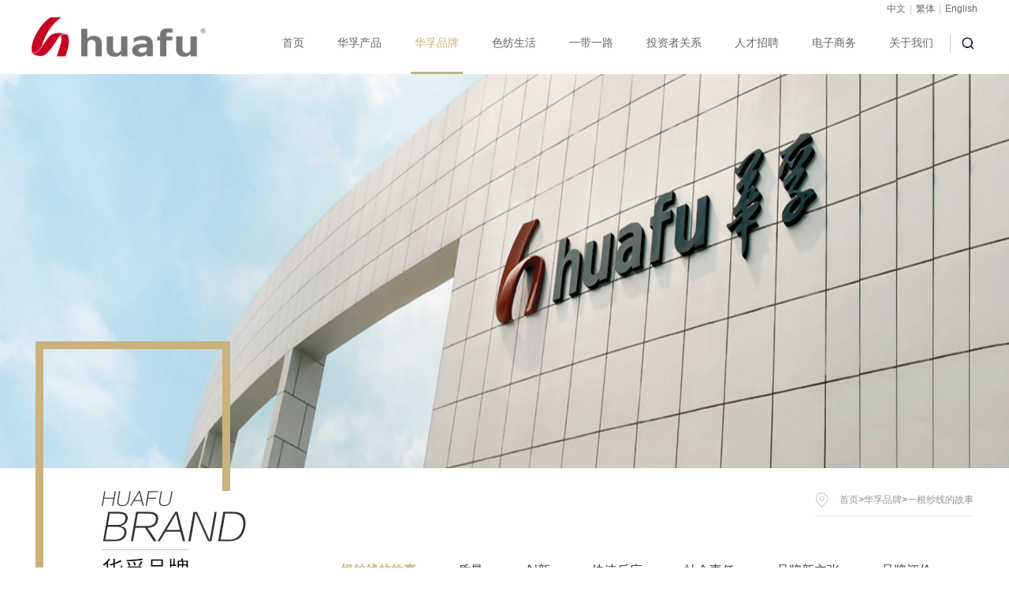

--- FILE ---
content_type: text/html; charset=utf-8
request_url: https://www.e-huafu.com/storyline/index_108.aspx
body_size: 8848
content:
<!DOCTYPE html>
<html lang="zh-CN">
<head>
    <meta charset="UTF-8">
    
 
<!--
                       (0 0)
   +=============oOO====(_)================+
   |   Powered By wanhu - www.wanhu.com.cn |
   |   Tel:400-888-0035  020-85575672      |
   |   Creation:2016.6.23                 |
   |   ezEip v4.0.6                        |
   +==========================oOO==========+
                      |__|__|
                       || ||
                      ooO Ooo
-->
<meta http-equiv="X-UA-Compatible" content="IE=edge,chrome=1" />
<meta name="viewport" content="width=device-width, initial-scale=1.0, minimum-scale=1.0, maximum-scale=1.0, user-scalable=no" />
<meta name="apple-mobile-web-app-capable" content="yes">
<meta name="apple-mobile-web-app-status-bar-style" content="black">
<meta name="format-detection" content="telephone=no">
<meta http-equiv="Expires" content="-1">
<meta http-equiv="Cache-Control" content="no-cache">
<meta http-equiv="Pragma" content="no-cache">
<title>华孚时尚</title>
<meta name="keywords" content="华孚时尚、华孚色纺、色纺纱、华孚、色纺" />
<meta name="Description" content="华孚时尚股份有限公司是中国A股首家色纺行业上市公司，全球色纺产业领导品牌、全球较大的新型纱线供应商和制造商。公司主营中高档色纺纱线，配套提供半精纺、涡流纺、气流纺色纺纱线和高档新型的坯纱线、染色纱线，同时提供流行趋势、原料与产品认证、吊牌、技术咨询等增值服务。通过色彩、材质、工艺技术的集成创新，为客户提供日臻完善的产品和服务。" />

<link rel="stylesheet" type="text/css" href="/cn/css/whir_public.css"/>
<link rel="stylesheet" type="text/css" href="/cn/css/css_whir.css"/>
<script type="text/javascript" src="/cn/Scripts/jquery-3.3.1.min.js"></script>

<script type="text/javascript" src="/cn/Scripts/jquery.SuperSlide.2.1.3.js"></script>
<script type="text/javascript" src="/cn/scripts/gb2big5.js"></script>


<!--[if lt IE 9]><script type="text/javascript" src="/cn/scripts/html5shiv.v3.72.min.js"></script><![endif]-->
<script type="text/javascript">    //判D断?设¦¨¨备À?
    if (/AppleWebKit.*Mobile/i.test(navigator.userAgent) || (/MIDP|SymbianOS|NOKIA|SAMSUNG|LG|NEC|TCL|Alcatel|BIRD|DBTEL|Dopod|PHILIPS|HAIER|LENOVO|MOT-|Nokia|SonyEricsson|SIE-|Amoi|ZTE/.test(navigator.userAgent))) {
        if (window.location.href.indexOf("?mobile") < 0) {
            try {
                if (/Android|webOS|iPhone|iPod|BlackBerry/i.test(navigator.userAgent)) {
                    window.location.href ='/index_mobile.aspx';
                } else if (/iPad/i.test(navigator.userAgent)) {
                } else {
                    window.location.href ='/index.aspx';
                }
            } catch (e) { }
        }
    }
    </script>

    <script type="text/javascript" language="javascript">
    var navID="3";
    var menuID ='108';
    </script>
</head>
<body>
   
 
<header class="Header">
  <div class="Toper">
    <div class="Logo"> <a href='/index.aspx'>
      <img src="/uploadfiles/2018/03/20180309170116116.png" />
      </a> </div>
    <div class="Topsearch"> <a href="javascript:void(0);" class="SearchBtnA"></a>
      <div class="SearchBox"> <a href="javascript:void(0);" onclick="return GoSearchUrl();" class="sreach_btn">&nbsp;</a>
        <input name="" type="text" class="sreach_ipu" id="key" value="输入关键词搜索" onblur="if(this.value=='')this.value='输入关键词搜索';" onfocus="if(this.value=='输入关键词搜索')this.value='';" onkeydown="entersearch()"/>
        <div class="clear"></div>
      </div>
    </div>
    <dl class="languge">
      <a href="#" id="zh_click_s"  onclick="jt()" class="sele">中文</a><em>|</em><a   id="zh_click_t" onclick="ft();" href="javascript:void(0)">繁体</a><em>|</em><a href='/index_EN.aspx'>English</a>
    </dl>
    <nav class="mainnav">
      <ul class="navul">
        <li id="navid1" class="first"><a href='/index.aspx' class="navA">首页</a></li>
        <li id="navid2"><a href='/sfs/index_21.aspx' class="navA">
          华孚产品
          </a>
          <dl class="sub">
            <a href="/sfs/index_21.aspx" id="subid21">什么是色纺纱</a><a href="/bzs/index_24.aspx" id="subid24">标准色咭</a><a href="/sjss/list_23.aspx" id="subid23">流行色咭</a><a href="/lxs/list_22.aspx" id="subid22">设计师色咭</a><a href="/cpcx/list_25.aspx" id="subid25">产品查询</a><a href="/sjhd/index_26.aspx" id="subid26">产品设计互动</a>
          </dl>
        </li>
        <li id="navid3"><a href='/storyline/index_108.aspx' class="navA">
          华孚品牌
          </a>
          <dl class="sub">
            <a href="/storyline/index_108.aspx" id="subid108">一根纱线的故事</a><a href="/zl/index_109.aspx" id="subid109">质量</a><a href="/cx/index_99.aspx" id="subid99">创新</a><a href="/ksfyRV/index_27.aspx" id="subid27">快速反应</a><a href="/shzr/index_41.aspx" id="subid41">社会责任</a><a href="/ppxzz/index_513.aspx" id="subid513">品牌新主张</a><a href="/pppj/index_110.aspx" id="subid110">品牌评价</a>
          </dl>
        </li>
        <li id="navid4"><a href='/yd/index_33.aspx' class="navA">
          色纺生活
          </a>
          <dl class="sub">
            <a href="/yd/index_33.aspx" id="subid33">运动</a><a href="/lx/index_32.aspx" id="subid32">旅行</a><a href="/xx/index_31.aspx" id="subid31">休闲</a><a href="/gz/index_30.aspx" id="subid30">商务</a><a href="/jj/index_29.aspx" id="subid29">家居</a><a href="/ny/index_111.aspx" id="subid111">内衣</a>
          </dl>
        </li>
        <li id="navid5"><a href='/qqbj/index_13.aspx' class="navA">
          一带一路
          </a>
          <dl class="sub">
            <a href="/qqbj/index_13.aspx" id="subid13">全球布局</a><a href="/index_98.aspx" id="subid98">新疆华孚</a><a href="/ynh/index_28.aspx" id="subid28">越南华孚</a>
          </dl>
        </li>
        <li id="navid6"><a href='/ssxq/index_46.aspx' class="navA">
          投资者关系
          </a>
          <dl class="sub">
            <a href="/ssxq/index_46.aspx" id="subid46">实时行情</a><a href="/jbzl/index_43.aspx" id="subid43">基本资讯</a><a href="/gszl/list_44.aspx" id="subid44">公司治理</a><a href="/xxpl/list_45.aspx" id="subid45">信息披露</a>
             <a href='http://irm.cninfo.com.cn/ircs/company/companyDetail?stockcode=002042&orgId=gssz0002042' target="_blank">投资者互动</a> 
          </dl>
        </li>
        <li id="navid7"><a href='/hyrg/index_50.aspx' class="navA">
          人才招聘
          </a>
          <dl class="sub">
            <a href="/hyrg/index_50.aspx" id="subid50">华孚用人观</a><a href="/shzp/list_51.aspx" id="subid51">社会招聘</a><a href="#" id="subid130">校园招聘</a>
          </dl>
        </li>
        <li id="navid8"><a href='/sjdg/index_113.aspx' class="navA">
          电子商务
          </a>
          <dl class="sub">
            <a href="/sjdg/index_113.aspx" id="subid113">色咭订购</a><a href="/mlsq/index_114.aspx" id="subid114">打样申请</a><a href="/zxxd/index_115.aspx" id="subid115">在线询单</a>
          </dl>
        </li>
        <li id="navid9"><a href='/hjj/index_36.aspx' class="navA">
          关于我们
          </a>
          <dl class="sub">
            <a href="/hjj/index_36.aspx" id="subid36">华孚简介</a><a href="/hfwh/index_127.aspx" id="subid127">华孚文化</a><a href="/hry/list_38.aspx" id="subid38">华孚荣誉</a><a href="/hsp/list_37.aspx" id="subid37">华孚视频</a><a href="/zxzx/list_15.aspx" id="subid15">华孚新闻</a><a href="/contact/list_93.aspx" id="subid93">联系我们</a>
          </dl>
        </li>
      </ul>
    </nav>
  </div>
  <div class="subbg"></div>
</header>
<script type="text/javascript">
  $("#subid130").attr("href","http://www.e-huafu.com/xyzp/list_52.aspx");
    function jt() {
        zh_tran('s');
        // $("#log").attr("src", "/cn/images/logo-j.png");
        $("#zh_click_t").removeClass("sele");
        $("#zh_click_s").addClass("sele");
    }
    function ft() {
        zh_tran('t');
        //$("#log").attr("src", "/cn/images/logo-f.png");
        $("#zh_click_t").addClass("sele");
        $("#zh_click_s").removeClass("sele");
    }
    $(function () {
        //        var zh_choose = getCookie('zh_choose');

        //        //alert(zh_choose);
        //        if (zh_choose == "t") {
        //           // $("#log").attr("src", "/cn/images/logo-f.png");
        //        }
        //        if (zh_choose == "s") {
        //          //  $("#log").attr("src", "/cn/images/logo-j.png");

        //        }

    });


    var menusub;
    $(".mainnav li.onnav").find(".sub").slideUp(300);
    $("#navid" + navID).addClass("onnav");
    $(".mainnav li").mouseover(function () {
        var obj = $(this);
        $(".mainnav li").removeClass("onnav");
        obj.addClass("onnav");
        clearInterval(menusub);
        if (obj.find(".sub a").length > 0) {
            $(".Header .subbg").slideDown(300);
            function thisstart() {
                $(".Header .subbg").slideDown(300);
                obj.find(".sub").slideDown(300);
            }
            menusub = setTimeout(thisstart, 300);
        } else {
            $(".Header .subbg").stop().slideUp(300);
        }
    });
    $(".mainnav li.onnav").find(".sub").slideUp(300);
    $(".mainnav li").mouseleave(function () {
        $(".mainnav li").removeClass("onnav");
        $("#navid" + navID).addClass("onnav");
        clearInterval(menusub);
        $(this).find(".sub").slideUp(300);
    });
    $(".mainnav li").mouseleave(function () {
        $(".mainnav li").removeClass("onnav");
        $("#navid" + navID).addClass("onnav");
        clearInterval(menusub);
        function thisend() {
            $(".Header .subbg").stop().slideUp(300);
        }
        menusub = setTimeout(thisend, 300);
        $(this).find(".sub").slideUp(300);
    });
    //this function do not use jquery for honner page?
    function GoSearchUrl() {
        var searchinput = document.getElementById("key");
        if (searchinput.value == "" || searchinput.value == "输入关键词搜索") {
            alert("输入关键词搜索！");
            searchinput.focus();
            return false;
        }
        if (searchinput.value.length > 50) {
            alert("输入的关键词字数不要过多！");
            searchinput.focus();
            return false;
        }


        var pattern = new RegExp("[`~!@#$^&*()=|{}':;',\\[\\].<>/?~！@#￥……&*（）—|{}【】‘；：”“'。，、？]")

        if (pattern.test(searchinput.value)) {
            alert("您输入的内容存在特殊字符!");
            searchinput.value = "";
            searchinput.focus();
            return false;
        }

        //var cid ='0';


        //alert(window.location.href);
        //window.location.href = "/search/search.aspx?key=" + escape(searchinput.value);
        window.location = "/search/search.aspx?key=" + escape(stripscript(searchinput.value));
        return true;
    }

    function entersearch() {
        //alert(dd);
        var event = window.event || arguments.callee.caller.arguments[0];
        if (event.keyCode == 13) {
            GoSearchUrl();
        }
    }

    function checkComments() {
        var event = window.event || arguments.callee.caller.arguments[0];
        //alert(event.keyCode);
        if ((event.keyCode > 32 && event.keyCode < 48) ||
		(event.keyCode > 57 && event.keyCode < 65) ||
		(event.keyCode > 90 && event.keyCode < 97)
		) {
            event.returnValue = false;
        }
    }


    function stripscript(s) {

        var pattern = new RegExp("[`~!@#$^&*()=|{}':;',\\[\\].<>/?~！@#￥……&*（）&mdash;—|{}【】‘；：”“'。，、？]")
        var rs = "";
        for (var i = 0; i < s.length; i++) {
            rs = rs + s.substr(i, 1).replace(pattern, '');
        }

        return rs;
    }

    
    </script>



          
<aside class="Banner"><img src="/uploadfiles/image/banner/about.jpg"></aside>


<section class="Containner">
    <h1 class="ColumnImg"><img src="/cn/images/braTi.png"></h1>
    <aside class="Currents"><a href="/index.aspx">首页</a>><a href="http://www.e-huafu.com//storyline/index_108.aspx">华孚品牌</a>><span>一根纱线的故事</span></aside>
       
 
<nav class="siderMenu">
    <ul>
  
      <li id="menuID110" ><a href="/pppj/index_110.aspx">品牌评价</a><em>|</em></li>
    
      <li id="menuID513" ><a href="/ppxzz/index_513.aspx">品牌新主张</a><em>|</em></li>
    
      <li id="menuID41" ><a href="/shzr/index_41.aspx">社会责任</a><em>|</em></li>
    
      <li id="menuID27" ><a href="/ksfyRV/index_27.aspx">快速反应</a><em>|</em></li>
    
      <li id="menuID99" ><a href="/cx/index_99.aspx">创新</a><em>|</em></li>
    
      <li id="menuID109" ><a href="/zl/index_109.aspx">质量</a><em>|</em></li>
    
      <li id="menuID108" ><a href="/storyline/index_108.aspx">一根纱线的故事</a><em>|</em></li>
    
    </ul>
</nav>
<script type="text/javascript" language="javascript">
$("#menuID"+menuID).addClass("cur");
</script>

    <div class="MainCon">
        <article class="Singlepage About">
             <h1 class="DLname"><em>THE STORY OF  A YARN</em>一根纱线的故事</h1>
                   <p>	1992年春节刚过，邓小平南巡讲话“胆子要更大一些，步子要更快一点”传遍全国；1993年，孙伟挺先生放弃仕途，下海创业，30余年如一日，抵住诱惑，摆脱困惑，演绎了充满希望、传奇的一根纱线的故事，为中国赢得了一个世界冠军。</p><p>	<img alt="" src="/uploadfiles/2016/10/20161028100724724.jpg" /> </p><p>	未来，面对产业互联网和柔性供应链大发展的机会，华孚将坚持“以一根纱线贯穿纺织服装产业”，在坚持主业的同时，共享产业，利用华孚自身优势，借助互联网与金融的力量进行商业模式创新，致力于成为全球纺织服装产业时尚运营商。</p>
                    
        </article>
    </div>
</section>

    
 
<footer class="Bottomer">
  <nav class="BotNav">
    <dl class="first">
      <dt>
        华孚产品
      </dt>
      
        <dd><a href="/sfs/index_21.aspx">什么是色纺纱</a></dd>
      
        <dd><a href="/bzs/index_24.aspx">标准色咭</a></dd>
      
        <dd><a href="/sjss/list_23.aspx">流行色咭</a></dd>
      
        <dd><a href="/lxs/list_22.aspx">设计师色咭</a></dd>
      
        <dd><a href="/cpcx/list_25.aspx">产品查询</a></dd>
      
        <dd><a href="/sjhd/index_26.aspx">产品设计互动</a></dd>
      
    </dl>
    <dl>
      <dt>
        华孚品牌
      </dt>
      
        <dd><a href="/storyline/index_108.aspx">一根纱线的故事</a></dd>
      
        <dd><a href="/zl/index_109.aspx">质量</a></dd>
      
        <dd><a href="/cx/index_99.aspx">创新</a></dd>
      
        <dd><a href="/ksfyRV/index_27.aspx">快速反应</a></dd>
      
        <dd><a href="/shzr/index_41.aspx">社会责任</a></dd>
      
        <dd><a href="/ppxzz/index_513.aspx">品牌新主张</a></dd>
      
        <dd><a href="/pppj/index_110.aspx">品牌评价</a></dd>
      
    </dl>
    <dl>
      <dt>
        色纺生活
      </dt>
      
        <dd><a href="/yd/index_33.aspx">运动</a></dd>
      
        <dd><a href="/lx/index_32.aspx">旅行</a></dd>
      
        <dd><a href="/xx/index_31.aspx">休闲</a></dd>
      
        <dd><a href="/gz/index_30.aspx">商务</a></dd>
      
        <dd><a href="/jj/index_29.aspx">家居</a></dd>
      
        <dd><a href="/ny/index_111.aspx">内衣</a></dd>
      
    </dl>
    <dl>
      <dt>
        一带一路
      </dt>
      
        <dd><a href="/qqbj/index_13.aspx">全球布局</a></dd>
      
        <dd><a href="/index_98.aspx">新疆华孚</a></dd>
      
        <dd><a href="/ynh/index_28.aspx">越南华孚</a></dd>
      
    </dl>
    <dl>
      <dt>
        投资者关系
      </dt>
      
        <dd><a href="/ssxq/index_46.aspx">实时行情</a></dd>
      
        <dd><a href="/jbzl/index_43.aspx">基本资讯</a></dd>
      
        <dd><a href="/gszl/list_44.aspx">公司治理</a></dd>
      
        <dd><a href="/xxpl/list_45.aspx">信息披露</a></dd>
      
      
        <dd><a href='http://irm.cninfo.com.cn/ircs/company/companyDetail?stockcode=002042&orgId=gssz0002042' target="_blank">投资者互动</a></dd>
      
    </dl>
    <dl>
      <dt>
        人才招聘
      </dt>
      
        <dd><a id="col50" href="/hyrg/index_50.aspx">华孚用人观</a></dd>
      
        <dd><a id="col51" href="/shzp/list_51.aspx">社会招聘</a></dd>
      
        <dd><a id="col130" href="#">校园招聘</a></dd>
      
      <script>
		$("#col130").attr("href","http://www.e-huafu.com/xyzp/list_52.aspx");
		
		</script>
    </dl>
    <dl>
      <dt>
        电子商务
      </dt>
      
        <dd><a href="/sjdg/index_113.aspx">色咭订购</a></dd>
      
        <dd><a href="/mlsq/index_114.aspx">打样申请</a></dd>
      
        <dd><a href="/zxxd/index_115.aspx">在线询单</a></dd>
      
    </dl>
    <dl>
      <dt>
        关于我们
      </dt>
      
        <dd><a href="/hjj/index_36.aspx">华孚简介</a></dd>
      
        <dd><a href="/hfwh/index_127.aspx">华孚文化</a></dd>
      
        <dd><a href="/hry/list_38.aspx">华孚荣誉</a></dd>
      
        <dd><a href="/hsp/list_37.aspx">华孚视频</a></dd>
      
        <dd><a href="/zxzx/list_15.aspx">华孚新闻</a></dd>
      
        <dd><a href="/contact/list_93.aspx">联系我们</a></dd>
      
    </dl>
    <div class="clear"></div>
  </nav>
  <div class="Bottom" >
    <div class="bot_logo"> <a href="http://www.gsxt.gov.cn/%[base64]%7D" target="_blank"><img src='/cn/images/b_logo1.gif'/></a> <a href="http://szcert.ebs.org.cn/4dd535b1-cfbb-4ef5-be83-65deb09c1163" target="_blank"><img width = '50' src='/cn/images/b_logo2.gif'/></a> </div>
    <nav class="BottomLinks">
      <script type="text/javascript">var cnzz_protocol = (("https:" == document.location.protocol) ? " https://" : " http://");document.write(unescape("%3Cspan id='cnzz_stat_icon_1260786139'%3E%3C/span%3E%3Cscript src='" + cnzz_protocol + "s11.cnzz.com/z_stat.php%3Fid%3D1260786139%26show%3Dpic' type='text/javascript'%3E%3C/script%3E"));</script>
      <em>|</em><a href='/contact/list_93.aspx'>联系我们</a> <em>|</em><a href='/mzsm/index_54.aspx'>免责声明</a> <em>|</em><a href='/wzdt/index_55.aspx'>网站地图</a><a class="Botweixin"><img src="/cn/images/Bot_ico_1.png" /><span>
      <img src="/uploadfiles/2016/09/20160906160034034.jpg" />
      </span></a> <a href='http://weibo.com/sz002042?refer_flag=1001030102_&is_all=1' class="Botsina" target="_blank"><img src="/cn/images/Bot_ico_2.png" /></a> </nav>
    <div class="Copyright">
      <script type="text/javascript">var cnzz_protocol = (("https:" == document.location.protocol) ? " https://" : " http://");document.write(unescape("%3Cspan id='cnzz_stat_icon_1260786139'%3E%3C/span%3E%3Cscript src='" + cnzz_protocol + "s11.cnzz.com/z_stat.php%3Fid%3D1260786139%26show%3Dpic' type='text/javascript'%3E%3C/script%3E"));</script>
      Copyright © 2022  华孚时尚
       <a href="https://beian.miit.gov.cn/" target="_blank">皖ICP备2022007497号</a> 
      </a></a> All Rights Reserved. <span><br />
      Designed by <a href="http://www.wanhu.com.cn" target="_blank">Wanhu</a>. <a href="https://beian.mps.gov.cn/#/query/websearch?code=34060002030622" rel="noreferrer" target="_blank"><img src="/cn/images/logo5.png"  style="width: 16px;">皖公网安备34060002030622号</a ></span></div>
  </div>
</footer>
<script type="text/javascript">		
    //无图处理
    jQuery.each(jQuery("img"), function (i, n) { jQuery(n).error(function () { n.src = '/uploadfiles/nopic.jpg'; }); n.src = n.src; });

$(".Botweixin").hover(function(){
	$(this).find("span").stop().slideDown(300);
	},function(){
		$(this).find("span").stop().slideUp(100);
		})
//搜索
$(".Topsearch .SearchBtnA").click(function () {

                if ($(this).next(".SearchBox").css("display") == "none") {
    $(".SearchBox").show();
                }
                else {
                    $(this).next(".SearchBox").hide();
                }
});
</script>
<script type="text/javascript" src="/cn/Scripts/mommen.js"></script>


<script>
$(".Culbox2").each(function(index, element) {
    var ptop2=($(this).find(".pic").height()-$(this).find("dl").height())/2;
$(this).find("dl").css({"padding-top":ptop2+"px","padding-bottom":ptop2+"px"});
});
</script>
</body>
</html>

--- FILE ---
content_type: text/css
request_url: https://www.e-huafu.com/cn/css/whir_public.css
body_size: 1864
content:
@charset "utf-8"; 
/*全局样式*/
body{ padding:0px; margin:0px auto; /*font-family:Microsoft YaHei,arial,'宋体';*/ color: #666; font-size:12px; width: 100%; zoom:1; min-width:1200px; background:/*url(../images/bg.jpg)*/ #fff;

/*禁用Webkit内核浏览器的文字大小调整功能*/
-webkit-text-size-adjust:none; 

/*取出点击出现半透明的灰色背景*/
-webkit-tap-highlight-color:rgba(0,0,0,0); 
-webkit-tap-highlight:rgba(0,0,0,0);

/*控制内容的可选择性*/
/*-webkit-user-select: none;  
    -ms-user-select: none;
   -moz-user-select: none;
 -khtml-user-select: none;
        user-select: none;*/
        
/*设置字体的抗锯齿或者说光滑度*/
-webkit-font-smoothing: antialiased;  
}

ul,li,form, dl,dt,dd, div{ padding: 0px; margin: 0px;}

/*默认去除ul、li的默认样式*/
ul,li{ list-style:none; margin: 0;} 

/*初始化下拉菜单、单行输入框、多行输入框的样式*/
select,input,textarea{ border-radius:0; -webkit-border-radius:0; color:#414446;} 

/*表单元素获得焦点时不显示虚线框*/
input:focus { outline: none;}
input,button,select,textarea{outline:none;/*-webkit-appearance:none;*//*强制去除表单自带的样式*/ } 

/*不允许多行输入文本框有滚动条*/
textarea{resize:none;/*-webkit-appearance:none;*//*强制去除textarea自带的样式*/ } 

/*初始化表单元素样式*/
textarea,input,select {background:none; border:none; margin:0; padding:0; font-family:"微软雅黑";}

/*初始化HTML5标签样式*/
audio,canvas,progress,video { display: inline-block; vertical-align:baseline;}
article,aside,footer,header,hgroup,nav,section,figure,figcaption{ display:block;}

/*去除figure边距*/
figure,figcaption{ margin:0px; padding:0px;}

/*初始化图片样式*/
img{ border:none; border:0; max-width:100%; vertical-align:top;}

/*初始化对象样式*/
object{ border:none; border:0; overflow:hidden; vertical-align:top;}

/*初始化a的样式和字体样式*/
a{ color:#666; text-decoration:none; noline: -webkit-tap-highlight-color:rgba(0,0,0,0);}
a:focus {outline:none; -moz-outline:none;}
a:hover{ color: #f08300; text-decoration:none;}

/*清楚浮动*/
.clear{ clear:both; height:0px; overflow:hidden; line-height:0; content:"";  zoom:0;}

/*全局样式*/

.Headlanguage:after,.Header:after,.navul:after,.HomeBanner .tab:after,.Bottom:after,.HomAdvantage .HAlist:after,.HomAdvantage2 .HAlist:after,.siderMenu ul:after,.ProFeatures .Prolist ul:after,.DyedLife dl:after{content: ".";display: block;visibility: hidden;clear: both;height: 0;font-size: 0;}
.tbl-type {	display: table;	width: 100%}
.tbl-cell {	display: table-cell;vertical-align: top;text-align: center}
.Texthide{ display:none;}
.h1,.h2,.h3,.h4,.h5,.h6,.p{ padding:0px; margin:0px;}

.zxyp_list p.job_top {
      background: #c9b27c none repeat scroll 0 0;
    height: 50px;
    line-height: 50px;
    margin: 0;
}
.zxyp_list p.job_top span {
    color: #fff;
    display: block;
    float: left;
  font-size: 16px;
    font-weight: normal;
    text-align: center;
    width: 14.2%;

}

.zxyp_list li span.bg {
    color: #5e5e5e;
    display: block;
    float: left;
    font-size: 14px;
    height: 70px;
    line-height: 70px;
    text-align: center;
    width: 14.2%;
	overflow:  hidden; white-space: nowrap; -o-text-overflow: ellipsis; text-overflow:  ellipsis; 
}
.zxyp_list li div.job_xq {
    border-top: 1px dashed #e0e0e0;
    display: none;
    float: left;
    font-size: 12px;
    line-height: 24px;
    padding: 0 11% 1%;
}
.zxyp_list p.job_top span.zycol,.zxyp_list li span.zycol{ width:57.4%;}
.zxyp_list li {
    border-bottom: 1px solid #e0e0e0;
    cursor: pointer;
    float: left;
    width: 100%;
}

--- FILE ---
content_type: text/css
request_url: https://www.e-huafu.com/cn/css/css_whir.css
body_size: 13027
content:
@charset "utf-8";
/* CSS Document */
@font-face {
    font-family: 'zZCeI';
    src: url('../fonts/zZCeI.eot');
    src: url('../fonts/zZCeI?#iefix') format('embedded-opentype'),
         url('../fonts/zZCeI.woff') format('woff'),
         url('../fonts/zZCeI.ttf') format('truetype'),
         url('../fonts/zZCeI.svg#zZCeI') format('svg');
    font-weight: normal;
    font-style: normal;
}
html{ font:normal 62.5%/2.3em  "微软雅黑",Arial,"宋体"; }


.Toper,.Bottom,.Containner,.HomAdvantage,.HomAdvantage2,.Homgraphs,.siderMenu{width:1200px; margin:0 auto;}
.BG_Black{ background-color:#000;}
.BG_White{ background-color:#f5f5f5;}

.Toper{ position:relative;}
.Header{ position:relative; padding:0; z-index:50; background-color:#fff;}
.Logo{ width:221px; float:left; margin:22px 0;}
.Logo img{ width: 221px; height: 50px;}
.Logo a{ display:block;}

.Toper .languge{ position:absolute; top:0; right:0; text-align:right;}
.Toper .languge em{ color:#c7c7c7; padding:0 5px; font-style:normal;}
.Toper .languge a{ color:#666;}
.Topsearch{ float:right; margin-top:43px; border-left:1px solid #c7c7c7; position:relative;}
.Topsearch a.SearchBtnA{ display:block; float:left; width:24px; height:24px; line-height:24px; background:url(../images/search_ico.png) no-repeat center; margin-left:10px; color:#fff; text-align:center;}
.Topsearch .SearchBox{ position:absolute; width:180px; height:27px; background:url(../images/BG_SreachBox.png) no-repeat center ; position:absolute; right:-8px; padding:0 5px; top:30px; overflow:hidden; font-size:0.875em; display:none; z-index:10;}
.Topsearch .SearchBox .sreach_btn{ width:28px; height:28px; display:block; float:right;}
.Topsearch .SearchBox .sreach_ipu{ width:140px; height:27px; line-height:27px; padding:0 0 0 10px; border:0px; background:none; color:#7E7E7E;}



.mainnav{ height:52px; line-height:52px; float:right; padding-top:28px;z-index:10; }
.mainnav ul.navul{}
.mainnav ul li{ float:left; font-size:14px; margin:0 16px;   position:relative;}
.mainnav ul li.first{ margin-left:0;}
.mainnav ul li a{ display:block; padding:0px 5px 11px; color:#666; *padding:0px 20px; *margin-top:-5px;}
.mainnav ul li.onnav a, .mainnav ul li a:hover{ text-decoration:none; color:#c9b27c;}
.mainnav ul li.onnav a.navA,.mainnav ul li a.navA:hover{ border-bottom:3px solid #c9b27c;}
.mainnav ul li a:hover,.mainnav li.onnav a.navA{/*background-color:#1462da;color:#fff;*/}
.mainnav ul li .sub{top:65px;padding-top:1px;position:absolute;float:none;left:-4px;width:600px;height:40px;line-height:40px;display:none;padding-left:0;}
.mainnav ul li .sub a{ color:#fff;filter:alpha(opacity=60);-moz-opacity:0.6;-khtml-opacity:0.6;opacity:0.6;color:#fff;margin:0 10px;line-height:40px;width:auto;float:none; display:inline;padding:0px;background:none;}
.mainnav ul li .sub a:hover,.mainnav ul li .sub a.active{color:#fff;filter:alpha(opacity=100);-moz-opacity:1;-khtml-opacity:1;opacity:1;}
.Header .subbg{width:100%;height:40px;background-color:#c9b27c;filter:alpha(opacity=60);-moz-opacity:0.6;-khtml-opacity:0.6;opacity:0.6;position:absolute;float:none;left:0px;top:94px;display:none;z-index:-1;}
.Header .subbg.hidden{visibility:hidden;}
#navid6 .sub,#navid7 .sub,#navid8 .sub,#navid9 .sub,#navid10 .sub{ right:-10px; left:auto; text-align:right;}
#navid7 .sub{ width:630px;}

.Currents{ height:40px; line-height:40px; border-bottom:1px solid #e5e5e5; text-align:right; float:right; background:url(../images/CurrentIco.png) no-repeat left center; display:inline; padding-left:30px;}
.Currents a{ color:#969696;}
.Currents span{ color:#969696;}

/*pages*/
.Pages{ padding:1% 0;  zoom:1; overflow:hidden; text-align:center; font-size:16px; margin-top:2%; /*background:#fafafa; border:1px solid #f1f1f1;*/}
.Pages span{ padding:0px 3px; display:inline-block;}
.Pages a{ display:inline-block; margin:0px 2px; /*border:1px solid #ededed;*/ padding:0 10px; color:#c3c3c3;}
.Pages .p_cur b{ color:#F00;}
.Pages .p_count b{ color:#F00;}
.Pages .p_total b{ color:#F00;}
.Pages .p_page em{ font-style:normal; font-family:Arial; position:relative; top:-5px;}
.Pages .p_page em a{  /*border:solid 1px #ededed;padding:7px 15px;*/}
.Pages .p_page em a.a_cur{ color:#c9b27c; /*border:solid 1px #c39237; background:#c39237; */}
.Pages .p_page b{ font-weight:normal;}
.Pages .p_page .a_prev,.Pages .p_page .a_next{ font-size:35px; font-family:"宋体"; line-height:40px;}
.Pages .i_text{ width:30px; padding:0px; text-align:center; font-size:12px; border:inset 1px #ddd; background:#fff;}
.Pages .i_button { position:relative; top:5px; width:32px; height:20px; cursor:pointer; border:none; background:url(page_goto.jpg) no-repeat;}
.Pages a:hover{ color:#c9b27c; /*background:#c39237;*/}
/*pages end*/

.Bottomer{padding:22px 0;background:#f5f5f5; font-size:14px;}
.Bottom{ color:#9d9d9d; padding:25px 0 10px;}
.Bottom a{color:#9d9d9d;}
.Bottom .BottomLinks{ float:right; width:36%; text-align:right;}
.Bottom .BottomLinks em{ padding:0 5px; font-style:normal;}
.Bottom .BottomLinks a.Botweixin,.Bottom .BottomLinks a.Botsina{ position:relative; top:5px; margin-left:10px; cursor:pointer;}
.Bottom .BottomLinks a.Botweixin span{ display:block; position:absolute; padding:5px; border:1px solid #e5e5e5; background:#fff; bottom:30px; left:-40px; display:none;}
.Bottom .BottomLinks a.Botweixin span img{ width:85px; height:85px; max-width:85px;}
.Bottom .Copyright{ float:left; width:50%; text-align:left; margin-left: 30px;}
.Bottom .Copyright a{ text-decoration:underline;}
.BotNav{ width:1200px; margin:0 auto;}
.BotNav dl{ float:left; width:135px; border-left:1px solid #e5e5e5; padding-top:10px; margin-left:15px; min-height:230px; height:230px; height:auto !important;}
.BotNav dl.first{ margin-left:0;}
.BotNav dl dt{ border-left:1px solid #55575a; position:relative; left:-1px;padding-left:20px; color:#55575a; line-height:20px; margin-bottom:10px; }
.BotNav dl dd{ padding-left:19px;}
.BotNav dl dd a{ color:#a5a6a7;}

/*Home*/
.FloorBox{ margin:0 auto; min-width:1200px; position:relative;}
.Hbg1{ background:url(../images/Hbg1.jpg) no-repeat center; padding:83px 0;}
.Hbg2{ background:url(../images/Hbg2.jpg) no-repeat center; padding:83px 0 0; margin:200px 0 0 0;}


.HomeBanner { position: relative; width:100%; overflow: hidden;max-width:1920px; min-height:700px;}
.HomeBanner .pic{ position:relative;width:100%; overflow:hidden; }
.HomeBanner .pic li{ width:100%; height:auto;}
.HomeBanner .pic li a{ display:block;}
.HomeBanner .pic img { width:100%; display: block;max-width:100%; min-height:700px; }
.HomeBanner .btn{  position:absolute; bottom:0; width:100%;}
.HomeBanner .btn dl{width:1200px; margin:0 auto; position:relative;}
.HomeBanner .prev,
.HomeBanner .next { width: 93px; height: 76px; line-height:76px; background:#3f3f3f; cursor: pointer; filter:alpha(opacity=100);opacity:1; text-align:center; font-family:"宋体"; color:#fff; font-size:40px; font-weight:bold; float:right;}
.HomeBanner .next{ border-left:#797979 solid 2px;}
.HomeBanner .prev:hover,
.HomeBanner .next:hover { filter:alpha(opacity=90) !important;opacity:0.9 !important;  }


.HomTCcard{ width:1190px; margin:0 auto; padding:80px 10px; position:relative; z-index:2; background:#fff;}
.HomTCcard h2{ margin:0; position:absolute;}
.HomTCcard .srollbox{ position:relative;}
.HomTCcard .srollmainall{ overflow:hidden;zoom:1;}
.HomTCcard .srollmainall li{ float:left;overflow:hidden;}
.HomTCcard  dl{ border-left:2px solid #8f7085; padding-left:20px; margin:385px 0 0 83px; padding-bottom:60px; width:38%; position:relative;float:left;}
.HomTCcard  dl span.ico{ background:#; position:absolute; top:0; left:-20px; height:20px; line-height:20px; width:20px; color:#fff;font-family:"宋体"; font-size:16px; display:block; text-align:center;}
.HomTCcard  dl h3{ margin:0; font-weight:normal; color:#000; font-weight:normal; font-size:20px;}
.HomTCcard  dl h3 em{ display:block; color:#323232; font-size:14px; text-transform:uppercase;}
.HomTCcard  dl dd{ color:#666666; font-size:14px; line-height:33px; height:99px; overflow:hidden; padding-top:20px;}
.HomTCcard .allbtn{ position:absolute; left:600px; top:520px; z-index:20;}
.HomTCcard .allbtn .next,.HomTCcard .allbtn .prev{ border:1px solid #cdcdcd; color:#959595;font-family:"宋体"; font-size:20px; padding:20px 10px;}
.HomTCcard .allbtn .next:hover,.HomTCcard .allbtn .prev:hover{ background:#c9b27c; color:#fff; border:1px solid #c9b27c; padding:20px 20px;}
.HomTCcard .srollmainall li .pic{ float:right; width:408px; margin-top:30px;}
.HomTCcard .srollmainall li .pic a{ display:block; padding:57px; border:1px solid #a7a7a7;}

.HomTCcard  .colorlist{ position:relative; overflow:hidden;}
.HomTCcard  .colorlist .tempWrap{margin:0 150px 0 146px;}
.HomTCcard  .colorlist ul{overflow:hidden;zoom:1; }
.HomTCcard  .colorlist li{ float:left; width:150px; height:150px; overflow:hidden;display:inline;}
.HomTCcard  .colorlist li:hover a{ border:3px solid #c9b27c; display:block;}
.HomTCcard  .colorlist li:hover img{ border:3px solid #fff; width:138px; height:138px;}
.HomTCcard  .colorlist .navNext,.HomTCcard  .colorlist .navPrev{ position:absolute; top:0; left:0; width:144px; height:148px; display:block;font-family:"宋体"; font-size:60px; font-weight:lighter; line-height:148px; text-align:center;border:1px solid #cdcdcd; color:#959595; overflow:hidden;}
.HomTCcard  .colorlist .navNext{ left:auto; right:0;}
.HomTCcard  .colorlist .navNext:hover,.HomTCcard  .colorlist .navPrev:hover{ background:#c9b27c; color:#fff; border:1px solid #c9b27c;}
.HomTCcard .colorlist .prevStop{ color:#cdcdcd;}
.HomTCcard .colorlist .nextStop{color:#cdcdcd;}

.HomColBg{ position:absolute; left:0; width:100%; background:#f4f4f4; height:150px; bottom:80px; z-index:1;}

.HomClife{ width:1190px; margin:0 auto;}
.HomClife h2{ float:left; margin:0;}
.HomClife .HCLcate{ width:822px; float:left; margin:110px 0 0 40px;}
.HomClife .HCLcate li{ float:left; width:274px; height:176px; position:relative;}
.HomClife .HCLcate li .allclick{ display:block; position:absolute; top:0; left:0; width:100%; height:100%; z-index:5;}
.HomClife .HCLcate li.white{ background:#fff;}
.HomClife .HCLcate li .txt{ position:absolute; top:0; left:0; width:80%; padding:0 10%; z-index:3;}
.HomClife .HCLcate li.black{ text-align:center;}
.HomClife .HCLcate li.white .txt .title{ color:#a6a6a6; font-size:30px; position:relative; padding-right:60px;}
.HomClife .HCLcate li.white .txt p{ color:#747474; font-size:14px;}
.HomClife .HCLcate li.white .txt .title em{ font-size:35px; position:absolute; height:3px; background:#c9b27c; right:0; bottom:3px; width:50px;}
.HomClife .HCLcate li.black .txt .title{ color:#fff;font-size:30px; position:relative; border-bottom:3px solid #c9b27c; padding-bottom:20px;}
.HomClife .HCLcate li.black .allbg{background:rgba(0, 0, 0, 0.31) none repeat scroll 0 0 !important;filter:Alpha(opacity=31);moz-opacity:0.31;opacity: 0.31; background:#fff;display:block; position:absolute; top:0; left:0; width:100%; height:100%; z-index:2;}
.HomClife .HCLcate li.white .allbg{ display:none;}
.HomClife .HCLcate .more{ color: #fff;
padding: 10px;
text-align: center;
display: block;
margin: 60px 0 0;
width: 120px;
font-size: 14px;
border: 1px solid #fff;}

.Homnews{width:1190px; margin:0 auto; position:relative;}
.Homnews h2{ margin:0; position:absolute; top:-220px; right:0;}
.Homnews .Hnewlist{ padding:82px 0 59px;}
.Homnews .Hnewlist li{ width:561px; height:104px; border:1px solid #f2f2f2; background:#fff; float:left; margin:40px  0 0 64px;}
.Homnews .Hnewlist li.first{ margin-left:0;}
.Homnews .Hnewlist .time{ float:left; width:124px; text-align:center; float:left; font-size:70px; color:#a6a6a6; display:block; line-height:104px; position:relative;}
.Homnews .Hnewlist .time em{ position:absolute; left:66px; bottom:23px; list-style:none; font-size:12px; background:#fff; font-style:normal; line-height:20px; height:20px; font-size:14px; color:#555;}
.Homnews .Hnewlist .txt{ float:left; width:375px; height:104px; overflow:hidden; border-right:1px solid #ebebeb; border-left:1px solid #ebebeb; padding:0 10px 0 20px;}
.Homnews .Hnewlist .txt .title{ margin:15px 0; font-weight:normal; font-size:18px;overflow:  hidden; white-space: nowrap; -o-text-overflow: ellipsis; text-overflow:  ellipsis;}
.Homnews .Hnewlist .txt .title a{ color:#323232;}
.Homnews .Hnewlist .txt p{ margin:0; color:#666; line-height:20px; height:40px; overflow:hidden;}
.Homnews .Hnewlist .Nmore{ float:left; display:block; width:30px; height:104px; position:relative;}
.Homnews .Hnewlist .Nmore span{ position:absolute; top:44px; left:10px; height:0; width:0; border:10px solid #ebebeb; border-color:transparent transparent transparent #ebebeb;}
.Homnews .Hnewlist .more{ color: #fff;
padding: 10px;
text-align: center;
display: block;
margin: 60px auto 0;
width: 120px;
font-size: 14px;
border: 1px solid #fff;}
.Homnews .Hnewlist li:hover,.Homnews .Hnewlist li:hover .time em{ background:#fcf9f2;}
.Homnews .Hnewlist li:hover .title a{ color:#c9b27c;}
.Homnews .Hnewlist li:hover .Nmore span{ border-color:transparent transparent transparent #c9b27c;}


/*Home End*/

.Banner{ width:100%; min-width:1200px; margin:0 auto; text-align:center; overflow:hidden; height:500px;}
.Banner img{width:1920px; height:500px;}
.siderMenu{ position:relative; float:right; margin-top:49px; border-bottom:1px solid #ebebeb; padding-bottom:40px; width:100%;}
.siderMenu ul{}
.siderMenu ul li{ float:right;margin:0; line-height:40px; position:relative;}
.siderMenu ul li a{color:#323232;  font-size:16px; padding-bottom:5px;}
.siderMenu ul li em{ font-style:normal; padding:0 25px; color:#ebebeb;}
.siderMenu ul li.cur a,.siderMenu ul li a:hover{ color:#c9b27c; font-weight:bold; border-bottom:3px solid #c9b27c;}
.siderMenu ul li dl{ position:absolute; top:40px; right:0; width:600px; text-align:right; display:none;}/*width:465px;*/
.siderMenu ul li dl a,.siderMenu ul li.cur dl a{ color:#323232; font-size:14px; border:none; font-weight:normal;}
.siderMenu ul li dl a:hover{ color:#c9b27c; border:none;}

.Containner{ margin:20px auto 0; background:#fff; width:1190px; min-height:400px; height:400; height:auto !important; position:relative;}
.pad83{ padding-left:83px;}
.content{text-justify:inter-ideograph; text-align:justify; word-wrap:break-word; clear:both; overflow:hidden; font-size:14px; line-height:24px; min-height:308px; padding:30px 0 30px;}
.MainCon{ padding-top:250px; padding-bottom:40px;}
.Singlepage{text-justify:inter-ideograph; text-align:justify; word-wrap:break-word; clear:both; overflow:hidden; font-size:14px; line-height:24px; min-height:308px; padding:0;}
.ColumnImg{ position:absolute; top:-196px;}

.PBriefBox{}
.PBriefBox img{ float:left;}
.PBriefBox .proTit{ float:left; width:165px; height:160px; margin:0 0 60px 0; position:relative; border:1px solid #646566; font-style:italic; font-weight:normal;}
.PBriefBox .proTit span{ position:absolute; top:21%; right:-90px; background:#fff; font-size:36px;color:#323232; padding-bottom:10px;}
.PBriefBox .proTit span em{ display:block; text-transform:uppercase;  font-size:14px;}
.PBriefBox .proTit ins{ position:absolute; display:block; width:81px; height:81px; bottom:-56px; left:72%; background:url(../images/icon.png) no-repeat;}

.MenuT .PBriefBox .proTit{ float:none; width:208px; height:208px;}
.MenuT .PBriefBox .proTit span{ right:-70px; top:32%;}
.MenuT.PBriefBox .proTit ins{ left:71%; bottom:-52px;}

.PBriefBox .PBcon{ float:right; width:75%; font-size:14px; line-height:33px; color:#323232;}
.PBriefBox .PBcon p{ margin-top:0;}

.FCClist{ padding:30px 0;}
.FCClist li{ float:left; padding:23px; border:1px solid #aaa; margin:20px 0 20px 82px;}
.FCClist li.first{ margin-left:0;}

.Sjslist{ margin-left:80px;}
.Sjslist dl{ padding:0 0 60px; }
.Sjslist dt{ float:left; width:448px; position:relative;}
.Sjslist dt h2{ margin:0;  font-style:italic;font-weight:normal; font-size:36px; color:#323232; height:90px;}
.Sjslist dt h2 em{ color:#323232; display:block; font-size:24px; padding-bottom:8px;}
.Sjslist dt h2 span{ border-bottom:1px solid #323232; padding-bottom:20px;color:#323232;}
.Sjslist dt p{ color:#323232; font-size:14px;}
.Sjslist .more{ color:#fff; background:url(../images/ico_more.png) no-repeat center 35px #c9b27c; padding:10px 20px 20px; display:block; margin:60px auto 0; width:120px; font-size:14px; float:left;}
.Sjslist dl.odd dt{ float:right; padding-right:80px;}
.Sjslist dl.odd dd{ float:left; width:506px; height:337px;}
.Sjslist dd{ float:right; width:601px; height:401px;}

.Sjsinfo{ font-size:14px;}
.Sjsinfo .proTit{ width:165px; height:160px; margin:0 0 60px 0; position:relative; border:1px solid #646566; font-style:italic; font-weight:normal;}
.Sjsinfo .proTit span{ position:absolute; top:21%; right:-90px; background:#fff; font-size:36px;color:#323232; padding-bottom:10px;}
.Sjsinfo .proTit span em{ display:block; text-transform:uppercase;  font-size:14px;}
.Sjsinfo .sjh2{ font-weight:normal; border-left:3px solid #c9b27c; margin:50px 0 20px 0 0; padding-left:20px; color:#333;}
.Sjsinfo p{ margin:0;}


.BZCbox{ margin-left:70px;}
.BZClist{position:relative; border-bottom:1px solid #ebebeb;margin:50px 0 50px 70px; padding-bottom:30px;}
.BZClist .pic{ float:left; width:499px; height:557px;}
.BZClist .pic img{ width:499px; height:557px;}
.BZClist .txt{ float:right; width:550px; color:#323232; }
.BZClist .txt h3{ margin:0; font-weight:normal; font-size:18px;}
.BZClist .txt p{ margin:0; font-size:14px;}
.BZClist .txt .colors{ margin:15px 0;}
.BZClist .txt .colors a{ border-left:1px solid #fff;}
.BZClist .txt .Features{}
.BZClist .txt .Features p{ margin:5px 0 10px;}
.BZClist .more{ color:#fff; background:url(../images/ico_more.png) no-repeat center 35px #c9b27c; padding:10px 20px 20px; display:block; margin:15px auto 0 0; width:120px; font-size:14px;/* position:absolute; right:0; bottom:60px;*/ float:right;}
.BZClist.odd .pic{ float:right;}
.BZClist.odd .txt{ float:left;}
.BZClist.odd .more{ /*left:0; right:auto;*/ margin-left:0; margin-right:auto; float:left;}
.allslide{ margin:0 auto; width:16%; max-width:138px; display:block;}

.BZinfo{}
.BZinfo .pic{ float:left; width:499px; height:557px; margin-left:70px;}
.BZinfo .pic img{ width:499px; height:557px;}
.BZDetail{ float:right; width:550px; color:#323232;}
.BZDetail h3{ margin:0; font-weight:normal; font-size:18px;}
.BZDetail p{ margin:0; font-size:14px;}
.BZDetail .colors{ margin:15px 0;}
.BZDetail .colors a{ border-left:1px solid #fff;}
.BZDetail .Features{}
.BZDetail .Features p{ margin:5px 0 10px;}
.ColorSeries{}
.CSbox{ margin:30px 0;  width: 1200px;}
.CSbox .title{ margin:0; font-size:18px; color:#323232; font-weight:normal; border-bottom:1px solid #ebebeb;line-height:2em; padding-bottom:0.5em;}

.CSbox .CSlist{ height:100px; overflow:hidden;background:#f2f2f2; margin-top:20px;  overflow: hidden;
    position: relative; }

.CSbox .CSlist li{ float:left; width:100px; height:100px; border-right:3px solid #fff;}
.CSbox .CSlist li a{ display:block;}
.CSbox .CSlist li a img{ width:100px; height:100px;}
.CSbox .CSlist li a:hover{ border:3px solid #c9b27c;}
.CSbox .CSlist li a:hover img{ width:94px; height:94px;}
.CSbox .CSlist a.more{ display:block; font-size:60px; height:100px; line-height:100px; background:url(../images/color_ico.png) no-repeat center center; float:left; width:57px;}

.Prosearch{ padding-left:70px;}
.PSbox{}
.PSbox dl{ float:left; width:168px; height:33px; border:1px solid #e2e2e2; margin-right:20px; position:relative; overflow:hidden;}
.PSbox dl.last{ margin-right:0;}
.PSbox dl select{ height:33px; line-height:33px; width:168px; padding-left:10px; position:absolute; top:0; left:-1px;}
.PSbox dl select option{ height:33px; line-height:33px; border:1px solid #e2e2e2;}
.PSbox dl .btn{ display:block; background:#c9b27c; height:33px; line-height:33px; text-align:center; color:#fff; width:100%}
.PSbox dl .reset{ background:#e2e2e2; color:#323232;}

.ProSearchlist{ padding:40px 0;}
.ProSearchlist li{ float:left; width:166px; height:197px; margin:0 0 24px 24px;}
.ProSearchlist li.first{ margin-left:0;}
.ProSearchlist li img{width:166px; height:166px;}


.PopBox{ position:fixed;width:80%;height:100%;background:rgba(255, 255, 255, 0.8) none repeat scroll 0 0 !important;/*实现FF背景透明，文字不透明*/
filter:Alpha(opacity=80); background:#fff;/*实现IE背景透明*/top:0; left:10%; display:none;}
.inforbox{ z-index:51; position:relative; border:3px solid #c9b27c; margin:20px auto 0; width:300px; height:364px; padding:80px; background:#fff;opacity: 1;}
.inforbox .closed{ position:absolute; top:30px; right:30px; background:url(../images/close_ico.png) no-repeat; width:34px; height:34px; display:block;}
.inforbox .pic{ width:289px; height:289px;}
.inforbox .pic img{ width:289px; height:289px;}
.inforbox .txt{ color:#323232; font-size:14px;}
.inforbox .txt span{ font-weight:bold;}


/*色纺生活*/
.DyedLife{ padding-left:70px;}
.DLname{ text-align:center; color:#323232; font-weight:normal; font-size:36px; font-style:italic; }
.DLname em{ font-size:14px; text-transform:uppercase; display:block; line-height:30px;}
.DyedLife dl{ color:#323232; margin:70px 0;}
.DyedLife dl dt{ float:left; width:27%; padding-top:90px;}
.DyedLife dl dt h2{ margin-top:0; font-size:36px; font-weight:normal; font-style:italic;}
.DyedLife dl dt h2 em{ font-size:14px; display:block; padding-left:22px; text-transform:uppercase;}
.DyedLife dl dt p em{ text-transform:uppercase; display:block;}
.DyedLife dl dt p{ background:url(../images/line.jpg) no-repeat left 15px; padding-left:32px; line-height:30px;}
.DyedLife dl dd{ float:right; width:66%;}
.DyedLife dl.first h2{ font-style:normal;}
.DyedLife dl.three{}
.DyedLife dl.three dt{ width:54%;}
.DyedLife dl.three dd{ width:37%;}
.DyedLife dl.odd{}
.DyedLife dl.odd dt{ float:right; width:37%;}
.DyedLife dl.odd dd{ float:left; width:54%;}

.DyedLife.work{}
.DyedLife.work dl dt{ width:42%;}
.DyedLife.work dl dd{ width:51%;}

.DyedLife.travel{}
.DyedLife.travel dl dt{ width:42%;}
.DyedLife.travel dl dd{ width:51%;}
.DyedLife.travel dl dt{ padding-top:0;}
.DyedLife.travel dl.last dt{ padding-top:90px;}
/*色纺生活 End*/

/*最新资讯*/
.newlist{ padding-left:83px;}
.newlist li{ padding-bottom:4%; border-bottom:1px solid #ebebeb; margin-bottom:4%;}
.newlist .pic{ float:left; display:block; width:28%; max-width:309px; height:198px;}
.newlist dl{ float:left; width:67%; margin-left:5%;position:relative; min-height:14em;}
.newlist dl dt{ width:60%; }
.newlist dl dt .title{ display:block;overflow:  hidden; white-space: nowrap; -o-text-overflow: ellipsis; text-overflow:  ellipsis; font-size:18px; color:#323232;}
.newlist dl dt .title:hover{ color:#c9b27c;}
.newlist dl dt .con{ margin:15px 0 0 0; font-size:14px; color:#666; line-height:24px; height:48px; overflow:hidden;}
.newlist dl dt .more{color:#fff; background:url(../images/ico_more.png) no-repeat center 35px #c9b27c; padding:10px 20px 20px; display:block; margin:60px auto 0; width:120px; font-size:14px; position:absolute; left:0; bottom:0px;}
.newlist dl dd{ width:124px; text-align:center;  font-size:70px; color:#a6a6a6; display:block; line-height:60px; position:absolute; top:0; right:0;}
.newlist dl dd em{ position:absolute; left:66px; bottom:0; list-style:none; font-size:12px; background:#fff; font-style:normal; line-height:20px; height:20px; font-size:14px; color:#555;}

.Latestlist{ padding-left:83px;}
.Latestlist li{ height:104px; border:1px solid #f2f2f2; background:#fff; margin:0 0 40px 0;}
.Latestlist .time{ float:left; max-width:124px; text-align:center; float:left; font-size:70px; color:#a6a6a6; display:block; line-height:104px; position:relative; width:10%;}
.Latestlist .time em{ position:absolute; right:8%; bottom:1.6em; list-style:none; background:#fff; font-style:normal; line-height:20px; height:1.6em; font-size:14px; color:#555;}
.Latestlist .txt{ float:left; width:80%; height:104px; overflow:hidden; border-right:1px solid #ebebeb; border-left:1px solid #ebebeb; padding:0 3.5%;}
.Latestlist .txt .title{ margin:15px 0; font-weight:normal; font-size:18px;overflow:  hidden; white-space: nowrap; -o-text-overflow: ellipsis; text-overflow:  ellipsis;}
.Latestlist .txt .title a{ color:#323232;}
.Latestlist .txt p{ margin:0; color:#666; line-height:20px; height:20px; font-size:14px;overflow:  hidden; white-space: nowrap; -o-text-overflow: ellipsis; text-overflow:  ellipsis; }
.Latestlist .Nmore{ float:left; display:block; width:30px; height:104px; position:relative;}
.Latestlist .Nmore span{ position:absolute; top:44px; left:10px; height:0; width:0; border:10px solid #ebebeb; border-color:transparent transparent transparent #ebebeb;}
.Latestlist .more{ color:#fff; background:url(../images/ico_more.png) no-repeat center 35px #c9b27c; padding:10px 20px 20px; display:block; margin:60px auto 0; width:120px; font-size:14px;}
.Latestlist li:hover,.Latestlist li:hover .time em{ background:#c9b27c;}
.Latestlist li:hover .title a,.Latestlist li:hover .time,.Latestlist li:hover .time em,.Latestlist li:hover .txt p{ color:#fff;}
.Latestlist li:hover .Nmore span{ border-color:transparent transparent transparent #fff;}

.newinfo{ font-size:16px;}
.newinfo .infortitle{ line-height:33px;font-size: 26px;text-align: center;color:#333; font-weight:normal; margin:0;}
.newinfo .STit{ margin:0;text-align: center;padding-top:14px;padding-bottom:25px;}
.newinfo .prepage,.newinfo .nextpage{ margin:0;}
.newinfo .prepage{ margin-top:30px;}
/*最新资讯 End*/


/*关于我们*/
.aboutcolor{ color:#323232; line-height:30px;}
.About{ padding-left:83px;}
.About .DLname{ margin:0; height:3em;}

.AboutTop{ padding-left:83px;}
.AboutTop img{ float:left; margin-right:5%;}
.AboutV{ top:-20px; clear:both; position:relative;}
.AboutV .AVideo{ width:580px;  float:left;}
.AboutV dl{ float:right; width:45%;}
.AboutV dl p{ line-height:30px;}

.video{ padding-left:83px;}
.video .DLname{ margin:0; height:3em;}
.video .videobox{ width:974px; height:452px; padding:37px 65px; border:1px solid #b3b3b3;}
.video .videobox img{ width:974px; height:452px;}
.videoscroll{ position:relative; margin-top:40px; height:200px;}
.videoscroll .scrollWrap{width:1000px;margin-left:31px;padding-top:15px;overflow:hidden;position:absolute;}
.videoscroll .prev,.videoscroll .next{border:1px solid #cdcdcd; color:#959595;font-family:"宋体"; font-size:20px; padding:20px 10px; position:absolute; top:10%;}
.videoscroll .prev{ left:0;}
.videoscroll .next{ right:0;}
.videoscroll .next:hover,.videoscroll .prev:hover{ background:#c9b27c; color:#fff; border:1px solid #c9b27c; padding:20px 20px;}
.videolist li{ width:222px; float:left; margin:0 14px;text-align:center;position:relative;}
.videolist li .pic{ display:block;}
.videolist li img{ width:222px; height:104px;}
.videolist li .txt{ margin-top:15px;}
.videolist li .txt .title{ font-size:16px; color:#323232; padding-left:30px;overflow:  hidden; white-space: nowrap; -o-text-overflow: ellipsis; text-overflow:  ellipsis; position:relative;}
.videolist li .txt .title span{background:#c9b27c; position:absolute; top:0; left:0px; height:20px; line-height:20px; width:20px; color:#fff;  font-size:16px; display:block; text-align:center;}
.videolist li .txt .title:hover{ color:#c9b27c;}
.videolist li .txt p{ margin:5px 0 0; font-size:14px; line-height:24px; height:48px; overflow:hidden;}
.videolist li .pic:hover{ border:3px solid #c9b27c; padding:3px;}
.videolist li .pic:hover img{ width:210px; height:92px;}

.honor{ }
.honor ul{}
.honor ul li{ border-bottom:1px solid #d6d6d6; font-size:16px; padding:2% 0 1.5%; }
.honor ul li a{ color:#323232; border-left:3px solid #c9b27c; padding-left:20px;overflow:  hidden; white-space: nowrap; -o-text-overflow: ellipsis; text-overflow:  ellipsis; }
.honorinfo{ padding:30px 0;}

.Leading{padding-left:70px;}
.Leadlist{ position:relative; width:1107px; height:854px;margin-top:30px;}
.Leadlist li{ position:absolute; padding:9px; background:#fad0a8;}
.Leadlist li img{ width:100%; height:100%; padding:0;}
.Leadlist li.li1{ width:130px; height:178px; top:131px; left:0;}
.Leadlist li.li2{ width:130px; height:178px; top:332px; left:0;}
.Leadlist li.li3{ width:132px; height:180px; top:0; left:153px;}
.Leadlist li.li4{ width:132px; height:180px; top:203px; left:153px;}
.Leadlist li.li5{ width:114px; height:158px; top:63px; left:308px;}
.Leadlist li.li6{ width:114px; height:62px; top:244px; left:308px;}
.Leadlist li.li7{ width:269px; height:155px; top:406px; left:153px;}
.Leadlist li.li8{ width:156px; height:85px; top:584px; left:266px;}
.Leadlist li.li9{ width:199px; height:270px; top:175px; left:445px;}
.Leadlist li.li10{ width:198px; height:113px; top:578px; left:445px;}
.Leadlist li.li11{ width:82px; height:117px; top:714px; left:504px;}
.Leadlist li.li12{ width:114px; height:158px; top:63px; right:308px; left:auto;}
.Leadlist li.li13{ width:114px; height:62px; top:244px; right:308px; left:auto;}
.Leadlist li.li14{ width:132px; height:180px; top:0; right:153px; left:auto;}
.Leadlist li.li15{ width:132px; height:180px; top:203px; right:153px; left:auto;}
.Leadlist li.li16{ width:269px; height:155px; top:406px; right:153px; left:auto;}
.Leadlist li.li17{ width:156px; height:85px; top:584px; right:266px; left:auto;}
.Leadlist li.li18{ width:130px; height:178px; top:131px; right:0; left:auto;}
.Leadlist li.li19{width:130px; height:178px; top:332px; right:0; left:auto;}

.Contact{}
.contactlist{ width:45%; float:left;}
.contactlist dl{ border:1px solid #f0eadb; clear:both; overflow:hidden; margin-bottom:4%;}
.contactlist dl dt{ float:left; background:#c9b27c; padding:5% 2%; color:#fff; width:25%; text-align:center;}
.contactlist dl dt span{ display:block; width:20%; height:3px; background:#fff; margin:0 auto;}
.contactlist dl dt h2{ color:#fff; font-size:16px; background:url(../images/contact_ico.png) no-repeat center bottom; padding-bottom:28%; margin:10% 0 0 0;}
.contactlist dl dd{ float:right; min-height:40px; height:40px; height:auto !important;  padding:3% 5% 1%; width:60%;}
.contactlist dl dd h3{ margin:0; font-size:14px; color:#323232;}
.contactlist dl dd p{ margin:2% 0 5% 0; font-size:14px; line-height:24px;}
.contactlist dl dd p span{ color:#999; display:block;}
.contactlist dl dd p span em{ display:inline-block; width:50px; text-align:right; font-style:normal;}
.mapbox{ float:right; width:50%;}
.mapbox img{ max-width:none;}
.mapbox .figure{ border-top:1px solid #ebebeb; margin-top:8%; padding-top:4%; line-height:2em; clear:both;}
.mapbox .figure .a{ font-size:14px; color:#323232; padding-left:8%; display:block; float:left; margin-right:10%;}
.mapbox .figure .neta{ background:url(../images/net_ico.png) no-repeat left center;}
.mapbox .figure .maila{ background:url(../images/mail_ico.png) no-repeat left center;}
/*关于我们 End*/

/*投资者关系*/
.Investor{}
.MenuT{ float:left; width:210px;}
.MenuT h2{ position:relative; width:284px;}
.MenuT li{height:64px; line-height:64px; text-align:center;}
.MenuT li a{ display:block; border:1px solid #ebebeb; border-top:none; font-size:14px;}
.MenuT li.first a{ border-top:1px solid #ebebeb;}
.MenuT li a:hover,.MenuT li.cur a{ background:#c9b27c; border:1px solid #c9b27c; color:#fff;}

.Investorlist{ float:right; width:890px;}
.companylist{ float:none; margin:0 auto;}
.Investorlist dl.top{ background:#c9b27c; }
.Investorlist dl.top dt{ clear:both;padding:5% 15% 0;}
.Investorlist dl.top dt span{ display:block; width:18%; float:left; font-size:16px; color:#fff;}
.Investorlist dl.top dt span.first{ width:46%;}
.Investorlist dl.top dd{ clear:both;padding:2% 15% 8%;}
.Investorlist dl.top dd span{ display:block; width:18%; float:left; font-size:26px; color:#fff;}
.Investorlist dl.top dd span.first{ width:46%; /*background:url(../images/s_ico.png) no-repeat 107px 9px;*/ font-size:40px;}
.Investorlist dl.top dd span.first em{ font-style:normal; font-size:12px; margin-left:5px; text-align:right; line-height:16px; display:inline-table; position:relative; top:-18px; right:-23px;}
.Investorlist dl.top h4{ margin:0; background:#c3ab74; height:30px; line-height:30px; padding:0 15%; font-weight:normal; color:#ffe9b6; clear:both;}
.Investorlist li{ height:121px; border:1px solid #dcdcdc; background:#fff; margin:2% 0;}
.Investorlist .time{ float:left; max-width:124px; text-align:center; float:left; font-size:70px; color:#a6a6a6; display:block; line-height:104px; position:relative; width:13%; padding-top:1%;}
.Investorlist .time em{ position:absolute; right:8%; bottom:1.6em; list-style:none; background:#fff; font-style:normal; line-height:20px; height:1.6em; font-size:14px; color:#555;}
.Investorlist .txt{ float:left; width:70%; height:104px; overflow:hidden; border-left:1px solid #ebebeb; padding:1% 3.5%;}
.Investorlist .txt .title{ margin:15px 0 0; font-size:16px;overflow:  hidden; white-space: nowrap; -o-text-overflow: ellipsis; text-overflow:  ellipsis;}
.Investorlist .txt .title a{ color:#323232;}
.Investorlist .txt p{ margin:0; color:#666; line-height:20px; height:20px; font-size:14px;overflow:  hidden; white-space: nowrap; -o-text-overflow: ellipsis; text-overflow:  ellipsis; }
.Investorlist .txt figure{ color:#999;}
.Investorlist .txt figure span{ padding-right:10%;}
.Investorlist .Nmore{ float:left; display:block; width:80px; height:121px; position:relative; background:url(../images/download_ico.png) no-repeat center center;}
.Investorlist li:hover,.Investorlist li:hover .time em{ background:#ead5a4;}
.Investorlist li:hover .Nmore{  background:url(../images/download_ico_hover.png) no-repeat center center;}

.Realquote{}
.Realquote .title{ background:#c9b27c; margin:0; padding:2% 2% 2% 4%; font-size:18px; color:#fff; font-weight:normal;}
.Realquote .con{ border:1px solid #c9b27c; text-align:center; padding:7%;}
.Realquote .con h3{ font-weight:normal; margin:0; color:#666; font-size:18px;}

.mailbox{ background:url(../images/mailboxBg.jpg); padding:4% 6%;}
.mailbox dl{ float:left; width:45%;line-height:42px;}
.mailbox dl dt{ width:70px; text-align:right; font-size:14px; color:#323232; float:left;}
.mailbox dl dd{ float:left; width:300px;}
.mailbox dl dd input{ background:#fff; height:42px; line-height:42px; padding:0 5%; width:90%; color:#aeaeae;}
.mailbox figure{ padding:4% 0 0;}
.mailbox figure span{ color:#323232; font-size:14px; display:block; padding-bottom:1%; float:left;}
.mailbox figure textarea{ background:#fff; padding:2%; height:20em; width:96%;}
.mailbox .btn{ color:#fff; font-size:14px; text-align:center; width:150px; line-height:42px; height:42px; background:#c9b27c; margin-top:3%; margin-left:70px;}

.commonlist{}
.commonlist li{ border:1px solid #f2f2f2; background:#fff; margin:0 0 20px 0; font-size:14px;}
.commonlist .time{ float:left; max-width:124px; text-align:center; float:left; font-size:25px; color:#c9b27c; display:block; line-height:56px; position:relative; width:10%;}
.commonlist .txt{ float:left; width:78%; overflow:hidden; border-right:1px solid #ebebeb; border-left:1px solid #ebebeb; padding:0 3.5%;}
.commonlist .txt .title{ margin:15px 0; font-weight:normal; font-size:18px;overflow:  hidden; white-space: nowrap; -o-text-overflow: ellipsis; text-overflow:  ellipsis;}
.commonlist .txt .title a{ color:#323232;}
.commonlist .txt p{ margin:0; color:#666; line-height:56px; height:56px; font-size:14px;overflow:  hidden; }
.commonlist .Nmore{ float:left; display:block; width:4%; height:56px; position:relative;}
.commonlist .Nmore span{ position:absolute; top:20px; left:55%; height:0; width:0; border:10px solid #ebebeb; border-color:transparent transparent transparent #c9b27c;}
.commonlist li:hover,.commonlist li.hover,.commonlist li:hover .time em,.commonlist li.hover .time em{ background:#c9b27c;}
.commonlist li:hover .title a,.commonlist li.hover .title a,.commonlist li:hover .time,.commonlist li.hover .time,.commonlist li:hover .time em,.commonlist li.hover .time em,.commonlist li.hover .txt p,.commonlist li:hover .txt p{ color:#fff;}
.commonlist li:hover .Nmore span{ border-color:transparent transparent transparent #fff;}
.commonlist li.hover .Nmore span{ border-color:#fff transparent transparent transparent;left:35%;top:50%;}
.commonlist li dl{ border:1px solid #cab37e; padding:4% 0; background:#fff; display:none;}
.commonlist li dl dt{float:left; max-width:124px; text-align:center; float:left; font-size:25px; color:#a6a6a6; display:block; line-height:25px; position:relative; width:10%;}
.commonlist li dl dd{ border-left:1px solid #c9b27c;float:left; width:78%; overflow:hidden; padding:0 3.5%;}
/*投资者关系 End*/

/*人才招聘*/
.Job{}
.jobsearch{ margin:0 0 2% 0; margin-top:13px;}
.jobsearch dl{ float:left; width:27%; border:1px solid #ededed; line-height:50px; height:50px; margin-right:2%;}
.jobsearch dl span{ padding:0 0 0 5%; color:#adadad;}
.jobsearch dl select{ width:65%; height:50px; line-height:50px;}
.jobsearch dl input{width:65%; height:50px; line-height:50px;}
.jobsearch dl.JSdl{ width:41.2%; margin-right:0; position:relative;}
.jobsearch dl.JSdl .Jsearchinput{width:66%; height:50px; line-height:50px;}
.jobsearch dl.JSdl .Jsearchbtn{width:8%; height:50px; line-height:50px; background:url(../images/Jsearchbtn.png) no-repeat center; position:absolute; top:0; right:4%;}
.joblist{ margin-top:1%;}
.joblist table{}
.joblist table th{ background:#c9b27c; font-size:16px; color:#fff; font-weight:normal; line-height:50px; border-left:1px solid #fff;}
.joblist table td{ text-align:center; font-size:14px; padding:1.5% 0; border-bottom:1px solid #ededed;border-right:1px solid #ededed;}
.joblist table th.first{ border-left:none;}
.joblist table td.first{ border-left:1px solid #ededed;}

.jobcon{ float:right; width:693px;}
.jobR{ float:right; width:800px;}
.zybox{}
.zybox h1{ margin:0; font-weight:normal; color:#323232; font-style:italic;}
.zybox h1 em{ font-size:14px; text-transform:uppercase; display:block; padding-bottom:8px;}
.zybox h1 span{ font-size:36px; position:relative;}
.zybox h1 span ins{ position:absolute; top:50%; height:3px; background:#c9b27c; width:64px; display:block; right:-84px;}
.zybox ul{ padding:40px 0 20px;}
.zybox ul dl{ float:left; width:330px; position:relative; color:#323232; margin:20px 0}
.zybox ul dl time{ position:absolute; width:127px; height:180px; border:1px solid #646566; display:block; line-height:50px; font-size:60px; font-style:italic; text-align:center; padding-top:20px;}
.zybox ul dl dt{ font-size:28px; font-style:italic;margin:15px 0 0 145px; }
.zybox ul dl dt span{ display:block; font-size:18px; font-weight:normal; padding-top:10px;}
.zybox ul dl dd{ width:235px; padding:15px 34px; background:url(../images/jobbg.jpg); line-height:30px; height:120px; overflow:hidden; margin:15px 0 0 30px; position:relative; font-size:14px; color:#666;}
.lcbox{ padding:40px 0; position:relative;}
.lcbox dl{ float:left; width:256px; height:731px; border:1px solid #646566;}
.lcbox dl dt{ font-weight:normal; font-size:28px; color:#323232; position:relative; text-align:center; top:-19px; padding:0 5px; margin-bottom:30px;}
.lcbox dl dt em{ font-size:14px; text-transform:uppercase; background:#fff;}
.lcbox dl dt i{ display:block;}
.lcbox dl dd{ width:200px; height:66px; line-height:66px; font-size:24px; color:#323232; background:url(../images/jobbg.jpg); margin:0px auto; text-align:center;}
.lcbox dl .ico{ display:block; background:url(../images/jobico.png) no-repeat center center; height:43px; width:100%;}
.lcbox dl.last{ float:right;}
.midbox{ position:absolute; top:30%; left:44%;}
/*人才招聘 End*/

.info{}
.info .infotitle{ text-align:center; color:#2a2567; margin:0; border-bottom:1px solid #eee; padding-bottom:20px; font-size:16px;}
.PrevNextBox{width: 1200px;margin: 0 auto;padding-top: 26px;margin-bottom: 32px; border-top:1px solid #e3e3e3;}
.PrevNextBox a{font-size: 14px;color: #939393;font-size: 14px;line-height: 40px;}
.PrevNextBox a:hover{ color:#2a2567;}
.PrevNextBox a.none,.PrevNextBox a.none:hover{ color:#ccc; cursor:default;}
.inforbox2 {
    /*background: #fff none repeat scroll 0 0;
    border: 3px solid #c9b27c;
    height: 564px;
    margin: 20px auto 0;
    padding: 80px 0;
    position: relative;
    width: 1030px;
    z-index: 51;*/
    background: #fff none repeat scroll 0 0;
    border: 3px solid #c9b27c;
    height: 900px;
    margin: 20px auto 0;
    padding: 80px 0;
    position: relative;
    width: auto;
    z-index: 51;
    
}
.inforbox2 .closed {
    background: rgba(0, 0, 0, 0) url("../images/close_ico.png") no-repeat scroll 0 0;
    display: block;
    height: 34px;
    position: absolute;
    right: 30px;
    top: 30px;
    width: 34px;
}
.Atlasbox .prev {
    left: -33px;
}
.Atlasbox .prev, .Atlasbox .next {
    background: #c9b27c none repeat scroll 0 0;
    color: #fff;
    display: block;
    font-family: "宋体";
    font-size: 40px;
    height: 80px;
    line-height: 80px;
    overflow: hidden;
    padding: 20px 10px;
    position: absolute;
    text-align: center;
    top: 35%;
    width: 40px;
    z-index: 30;
}

.Atlasbox .Atlaspic {
    margin: 0 auto;
    white-space: nowrap;
    width: 90%;
    z-index: 1;
	min-height:736px;
	height:736px; height:auto !important;
}
.Atlasbox .Atlaspic ul:after{ clear:both; content:""; display:block; width:100%;}
.Atlasbox .botbox .prev, .Atlasbox .botbox .next {
    background: rgba(0, 0, 0, 0) none repeat scroll 0 0;
    border: 1px solid #c9b27c;
    color: #c9b27c;
    display: block;
    float: right;
    font-size: 16px;
    height: 40px;
    line-height: 40px;
    padding: 0 5%;
    position: static;
    text-align: center;
    width: auto;
}

.Atlasbox .next {
    right: -33px;
}
.Atlasbox .pageState {
    float: right;
    font-size: 18px;
    letter-spacing: 1px;
    line-height: 40px;
    margin-right: 0;
    padding-right: 0;
    text-align: center;
    width: 10%;
}
.Atlasbox {
    position: relative;
}
.Atlasbox .pageState span {
    color: #c9b27c;
    padding: 0 2%;
}

.Atlasbox .Atlaspic li img {
    max-width: 100%;
}
.Atlasbox .Atlaspic li {
    background: #fff none repeat scroll 0 0;
    border: 1px solid #dcdcdc;
    float: left;
    overflow: hidden;
    padding: 2%;
    position: relative;
    width: 95.5%;
}
.Atlasbox .botbox {
    border-top: 1px solid #c9b27c;
    margin: 3% auto 0;
    padding-top: 3%;
    width: 90%;
}
.FCClist li img{width:293px;height:425px;}

.MainCon .Nmores {
    background: rgba(0, 0, 0, 0) url("../images/download_ico.png") no-repeat scroll center center;
    display: block;
    text-align:center;
    height: 121px;
    position: relative;
    width: 80px;
}
.ProSearchlist li p {
text-align:center;
font-size:16px;
font-weight:bold;
}
.CSbox .Cscontents
{
    position:relative;
}
.CSbox .Cscontent
{
     border-color: #999;
    border-style: dotted;
    border-width: 0;
    font-size: 70%;
    height: 100px;
    margin: 0 auto;
    overflow: hidden;
    padding: 0 0 20px;
    position: relative;
    width: 1064px;
    z-index: 0;
}

.CSbox .og_prev{
background:  url("../images/color_icoleft.png") no-repeat scroll center center;
     border-color: #999;
    border-style: dotted;
    border-width: 0;
    display: block;
    float: left;
   font-size: 60px;
    height: 100px;
    line-height: 100px;
    width: 57px;
    text-indent: -9999px;
   /*float: left;
    cursor: pointer;
    display: block;
    text-indent: -999px;
    font-size: 60px;
    height: 100px;
    line-height: 100px;
    width: 57px;*/
}
.CSbox .og_next{
background:  url("../images/color_icoright.png") no-repeat scroll center center;
  /* float: right;
    cursor: pointer;
    display: block;
    text-indent: -999px;
    font-size: 60px;
    height: 100px;
    line-height: 100px;
    width: 57px;*/
        text-indent: -9999px;
     border-color: #999;
    border-style: dotted;
    border-width: 0;
    display: block;
    float: right;
    font-size: 60px;
    height: 100px;
    line-height: 100px;
    width: 57px;
}






#whir_19 table , #whir_20 table, #whir_21 table, #whir_16 table{ border-color:#eaeaea;}
#whir_19 td , #whir_20 td , #whir_21 td, #whir_16 td{ text-align:left; padding-left:5px; font-size:15px; line-height:30px; border-color:#eaeaea; padding:8px;}
#whir_19 td label , #whir_20 td label , #whir_21 td label , #whir_16 td label{ margin-right:25px;}
#whir_19 td label input , #whir_20 td label input , #whir_21 td label input , #whir_16 td label input{ width:auto; height:auto; border:0; margin-right: 5px; background:none;}
#whir_19 td input , #whir_20 td input , #whir_21 td input , #whir_16 td input{ width:300px; height:25px; line-height:25px; border:1px solid #aaa; background:#fff;}
#whir_19 td span.color , #whir_20 td span.color , #whir_21 td span.color , #whir_16 td span.color{ color:#f00; padding-left:15px;}

#whir_19 td textarea , #whir_20 td textarea , #whir_21 td textarea, #whir_16 td textarea{ background:#fff; width:90%; height:125px; line-height:20px; border:1px solid #aaa;margin: 10px 0 5px;}
#whir_19 p  ,#whir_20 p  ,#whir_21 p,#whir_16 p{ text-align:center;}
#whir_19 h2 , #whir_20 h2  , #whir_21 h2 , #whir_16 h2{ font-weight:100; font-size:13px;}


.mailbox1 dd,.mailbox2 dd{ float:left; font-size:14px;}
.mailbox1 dl,.mailbox2 dl{ padding:10px  0; margin-bottom:20px;height: 23px;}

.mailbox1 dd a,.mailbox2 dd a{ border-right:1px solid #ccc; padding:0 15px; color:#323232; font-size:16px;  }
.mailbox1 dl,.mailbox2 dl{ width:100%; }
.mailbox1 ul span,.mailbox2 ul span{ display:inline-block; text-align:center; cursor:pointer; line-height:50px;}
.mailbox1 ul li,.mailbox2 ul li{ padding:9.5px 0;}
.mailbox1 ul li.LiTop,.mailbox2 ul li.LiTop{ background:#c9b27c; color:#fff; font-size:16px; height:50px; padding:0;}

.mailbox1 dd a:hover,.mailbox2 dd a:hover,.mailbox1 dd a.on,.mailbox2 dd a.on{color:#c9b27c; font-weight:bold;  }
.mailbox1 ul li,.mailbox2 ul li{ width:100%; border-bottom:1px solid #e6e6e6; font-size:14px; color:#5e5e5e; }
.mailbox2 span.num{ width:60px; text-align:center; padding-left:0;}
.mailbox2 span.tit{ width:345px; }
.mailbox2 span.time{ width:135px; }
.mailbox2 span.money{ width:135px;}
.mailbox2 span.lxfs{ width:135px;}
.mailbox2 span.fj{ width:180px;}
.mailbox2 span.ren{ width:75px;}
.mailbox2 ul li{ padding:0; display: table; width: 100%;}
.mailbox2 ul li span{ padding:15px 0; display:table-cell; vertical-align:middle; line-height:25px;}






.mailbox1 span.num{ width:60px; text-align:center; padding-left:0;}
.mailbox1 span.tit{ width:385px; }
.mailbox1 span.lxfs{ width:135px;}
.mailbox1 span.fj{ width: 345px;}
.mailbox1 span.ren{ width:155px;}


#cnzz_stat_icon_1260786139{position: relative;top: 8px;}
.bot_logo{float: left;}



.MenuT li#three101{display: none;}

/*hk*/
.Investorlist dl.top dd span.first em {
    font-style: normal;
    font-size: 12px;
    margin-left: 5px;
    text-align: right;
    line-height: 16px;
    display: block;
    position: static;
    width: 63%;
    float: left;
    margin-left: 18%;
}
.Investorlist dl.top dd span.first em span{
    width: 40%;
    display: block;
    float: unset;
}






--- FILE ---
content_type: application/javascript
request_url: https://www.e-huafu.com/cn/Scripts/mommen.js
body_size: 401
content:
$(document).ready(function(){	
	//菜单
	var menusub;
	$(".mainnav li.onnav").find(".sub").hide();
	$("#navid"+navID).addClass("onnav");
	$(".mainnav li").mouseover(function(){
		var obj = $(this);
		$(".mainnav li").removeClass("onnav");
		obj.addClass("onnav");
		clearInterval(menusub);
		if(obj.find(".sub a").length>0){
			$(".Header .subbg").slideDown(300);
			function thisstart(){
				$(".Header .subbg").slideDown(300);
				obj.find(".sub").slideDown(300);
			}
			menusub = setTimeout(thisstart, 300);
		}else{
			$(".Header .subbg").stop().slideUp(300);
		}
	});
	$(".mainnav li").mouseleave(function() {
		$(".mainnav li").removeClass("onnav");
		$("#navid"+navID).addClass("onnav");
		clearInterval(menusub);
		$(this).find(".sub").slideUp(300);
	});
	$(".mainnav li").mouseleave(function() {
		$(".mainnav li").removeClass("onnav");
		$("#navid"+navID).addClass("onnav");
		clearInterval(menusub);
		function thisend(){
		   $(".Header .subbg").stop().slideUp(300);
		}
		menusub = setTimeout(thisend, 300);
		$(this).find(".sub").slideUp(300);
	});
	
	
	//搜索
//	$(".Topsearch a.SearchBtnA").click(function(){
//	if($(this).next(".SearchBox").css("display")=="none"){
//		$(this).next(".SearchBox").show();
//	}
//	else{
//		$(this).next(".SearchBox").hide();
//	}
//});
//人才招聘-快速通道
$(".zybox ul dl").each(function(i) {
    if(i%2!=0){
	$(this).css("float","right");	
	}
});
	
})



--- FILE ---
content_type: application/javascript
request_url: https://www.e-huafu.com/cn/scripts/gb2big5.js
body_size: 269691
content:

// 网页简繁体转换   
// 本js用于客户在网站页面选择繁体中文或简体中文显示，默认是正常显示，即简繁体同时显示   
// 在用户第一次访问网页时,会自动检测客户端语言进行操作并提示.此功能可关闭   
// 本程序只在UTF8编码下测试过，不保证其他编码有效   

// -------------- 以下参数大部分可以更改 --------------------   
//s = simplified 简体中文 t = traditional 繁体中文 n = normal 正常显示   
var zh_default = 'n'; //默认语言，请不要改变   
var zh_choose = 'n'; //当前选择   
var zh_expires = 7; //cookie过期天数   
var zh_class = 'zh_click'; //链接的class名，id为class + s/t/n 之一   
var zh_style_active = 'font-weight:bold; color:green;'; //当前选择的链接式样   
var zh_style_inactive = 'color:blue;'; //非当前选择的链接式样   
var zh_browserLang = ''; //浏览器语言   
var zh_autoLang_t = false; //浏览器语言为繁体时自动进行操作   
var zh_autoLang_s = true; //浏览器语言为简体时自动进行操作   
var zh_autoLang_alert = true; //自动操作后是否显示提示消息   
//自动操作后的提示消息   
var zh_autoLang_msg = '歡迎來到本站,本站爲方便台灣香港的用戶\n1.采用UTF-8國際編碼,用任何語言發帖都不用轉碼.\n2.自動判斷繁體用戶,顯示繁體網頁\n3.在網頁最上方有語言選擇,如果浏覽有問題時可以切換\n4.本消息在cookie有效期內只顯示一次';
var zh_autoLang_checked = 0; //次检测浏览器次数,第一次写cookie为1,提示后为2,今后将不再提示   


//判断浏览器语言的正则,ie为小写,ff为大写   
var zh_langReg_t = /^zh-tw|zh-hk$/i;
var zh_langReg_s = /^zh-cn$/i;

//简体繁体对照字表,可以自行替换   
//var zh_s = '号于产皑蔼碍爱翱袄奥坝罢摆败颁办绊帮绑镑谤剥饱宝报鲍辈贝钡狈备惫绷笔毕毙闭边编贬变辩辫鳖瘪濒滨宾摈饼拨钵铂驳卜补参蚕残惭惨灿苍舱仓沧厕侧册测层诧搀掺蝉馋谗缠铲产阐颤场尝长偿肠厂畅钞车彻尘陈衬撑称惩诚骋痴迟驰耻齿炽冲虫宠畴踌筹绸丑橱厨锄雏础储触处传疮闯创锤纯绰辞词赐聪葱囱从丛凑窜错达带贷担单郸掸胆惮诞弹当挡党荡档捣岛祷导盗灯邓敌涤递缔点垫电淀钓调迭谍叠钉顶锭订东动栋冻斗犊独读赌镀锻断缎兑队对吨顿钝夺鹅额讹恶饿儿尔饵贰发罚阀珐矾钒烦范贩饭访纺飞废费纷坟奋愤粪丰枫锋风疯冯缝讽凤肤辐抚辅赋复负讣妇缚该钙盖干赶秆赣冈刚钢纲岗皋镐搁鸽阁铬个给龚宫巩贡钩沟构购够蛊顾剐关观馆惯贯广规硅归龟闺轨诡柜贵刽辊滚锅国过骇韩汉阂鹤贺横轰鸿红后壶护沪户哗华画划话怀坏欢环还缓换唤痪焕涣黄谎挥辉毁贿秽会烩汇讳诲绘荤浑伙获货祸击机积饥讥鸡绩缉极辑级挤几蓟剂济计记际继纪夹荚颊贾钾价驾歼监坚笺间艰缄茧检碱硷拣捡简俭减荐槛鉴践贱见键舰剑饯渐溅涧浆蒋桨奖讲酱胶浇骄娇搅铰矫侥脚饺缴绞轿较秸阶节茎惊经颈静镜径痉竞净纠厩旧驹举据锯惧剧鹃绢杰洁结诫届紧锦仅谨进晋烬尽劲荆觉决诀绝钧军骏开凯颗壳课垦恳抠库裤夸块侩宽矿旷况亏岿窥馈溃扩阔蜡腊莱来赖蓝栏拦篮阑兰澜谰揽览懒缆烂滥捞劳涝乐镭垒类泪篱离里鲤礼丽厉励砾历沥隶俩联莲连镰怜涟帘敛脸链恋炼练粮凉两辆谅疗辽镣猎临邻鳞凛赁龄铃凌灵岭领馏刘龙聋咙笼垄拢陇楼娄搂篓芦卢颅庐炉掳卤虏鲁赂禄录陆驴吕铝侣屡缕虑滤绿峦挛孪滦乱抡轮伦仑沦纶论萝罗逻锣箩骡骆络妈玛码蚂马骂吗买麦卖迈脉瞒馒蛮满谩猫锚铆贸么霉没镁门闷们锰梦谜弥觅绵缅庙灭悯闽鸣铭谬谋亩钠纳难挠脑恼闹馁腻撵捻酿鸟聂啮镊镍柠狞宁拧泞钮纽脓浓农疟诺欧鸥殴呕沤盘庞国爱赔喷鹏骗飘频贫苹凭评泼颇扑铺朴谱脐齐骑岂启气弃讫牵扦钎铅迁签谦钱钳潜浅谴堑枪呛墙蔷强抢锹桥乔侨翘窍窃钦亲轻氢倾顷请庆琼穷趋区躯驱龋颧权劝却鹊让饶扰绕热韧认纫荣绒软锐闰润洒萨鳃赛伞丧骚扫涩杀纱筛晒闪陕赡缮伤赏烧绍赊摄慑设绅审婶肾渗声绳胜圣师狮湿诗尸时蚀实识驶势释饰视试寿兽枢输书赎属术树竖数帅双谁税顺说硕烁丝饲耸怂颂讼诵擞苏诉肃虽绥岁孙损笋缩琐锁獭挞抬摊贪瘫滩坛谭谈叹汤烫涛绦腾誊锑题体屉条贴铁厅听烃铜统头图涂团颓蜕脱鸵驮驼椭洼袜弯湾顽万网韦违围为潍维苇伟伪纬谓卫温闻纹稳问瓮挝蜗涡窝呜钨乌诬无芜吴坞雾务误锡牺袭习铣戏细虾辖峡侠狭厦锨鲜纤咸贤衔闲显险现献县馅羡宪线厢镶乡详响项萧销晓啸蝎协挟携胁谐写泻谢锌衅兴汹锈绣虚嘘须许绪续轩悬选癣绚学勋询寻驯训讯逊压鸦鸭哑亚讶阉烟盐严颜阎艳厌砚彦谚验鸯杨扬疡阳痒养样瑶摇尧遥窑谣药爷页业叶医铱颐遗仪彝蚁艺亿忆义诣议谊译异绎荫阴银饮樱婴鹰应缨莹萤营荧蝇颖哟拥佣痈踊咏涌优忧邮铀犹游诱舆鱼渔娱与屿语吁御狱誉预驭鸳渊辕园员圆缘远愿约跃钥岳粤悦阅云郧匀陨运蕴酝晕韵杂灾载攒暂赞赃脏凿枣灶责择则泽贼赠扎札轧铡闸诈斋债毡盏斩辗崭栈战绽张涨帐账胀赵蛰辙锗这贞针侦诊镇阵挣睁狰帧郑证织职执纸挚掷帜质钟终种肿众诌轴皱昼骤猪诸诛烛瞩嘱贮铸筑驻专砖转赚桩庄装妆壮状锥赘坠缀谆浊兹资渍踪综总纵邹诅组钻致钟么为只凶准启板里雳余链泄';
//var zh_t = '號於產皚藹礙愛翺襖奧壩罷擺敗頒辦絆幫綁鎊謗剝飽寶報鮑輩貝鋇狽備憊繃筆畢斃閉邊編貶變辯辮鼈癟瀕濱賓擯餅撥缽鉑駁蔔補參蠶殘慚慘燦蒼艙倉滄廁側冊測層詫攙摻蟬饞讒纏鏟産闡顫場嘗長償腸廠暢鈔車徹塵陳襯撐稱懲誠騁癡遲馳恥齒熾沖蟲寵疇躊籌綢醜櫥廚鋤雛礎儲觸處傳瘡闖創錘純綽辭詞賜聰蔥囪從叢湊竄錯達帶貸擔單鄲撣膽憚誕彈當擋黨蕩檔搗島禱導盜燈鄧敵滌遞締點墊電澱釣調叠諜疊釘頂錠訂東動棟凍鬥犢獨讀賭鍍鍛斷緞兌隊對噸頓鈍奪鵝額訛惡餓兒爾餌貳發罰閥琺礬釩煩範販飯訪紡飛廢費紛墳奮憤糞豐楓鋒風瘋馮縫諷鳳膚輻撫輔賦複負訃婦縛該鈣蓋幹趕稈贛岡剛鋼綱崗臯鎬擱鴿閣鉻個給龔宮鞏貢鈎溝構購夠蠱顧剮關觀館慣貫廣規矽歸龜閨軌詭櫃貴劊輥滾鍋國過駭韓漢閡鶴賀橫轟鴻紅後壺護滬戶嘩華畫劃話懷壞歡環還緩換喚瘓煥渙黃謊揮輝毀賄穢會燴彙諱誨繪葷渾夥獲貨禍擊機積饑譏雞績緝極輯級擠幾薊劑濟計記際繼紀夾莢頰賈鉀價駕殲監堅箋間艱緘繭檢堿鹼揀撿簡儉減薦檻鑒踐賤見鍵艦劍餞漸濺澗漿蔣槳獎講醬膠澆驕嬌攪鉸矯僥腳餃繳絞轎較稭階節莖驚經頸靜鏡徑痙競淨糾廄舊駒舉據鋸懼劇鵑絹傑潔結誡屆緊錦僅謹進晉燼盡勁荊覺決訣絕鈞軍駿開凱顆殼課墾懇摳庫褲誇塊儈寬礦曠況虧巋窺饋潰擴闊蠟臘萊來賴藍欄攔籃闌蘭瀾讕攬覽懶纜爛濫撈勞澇樂鐳壘類淚籬離裏鯉禮麗厲勵礫曆瀝隸倆聯蓮連鐮憐漣簾斂臉鏈戀煉練糧涼兩輛諒療遼鐐獵臨鄰鱗凜賃齡鈴淩靈嶺領餾劉龍聾嚨籠壟攏隴樓婁摟簍蘆盧顱廬爐擄鹵虜魯賂祿錄陸驢呂鋁侶屢縷慮濾綠巒攣孿灤亂掄輪倫侖淪綸論蘿羅邏鑼籮騾駱絡媽瑪碼螞馬罵嗎買麥賣邁脈瞞饅蠻滿謾貓錨鉚貿麽黴沒鎂門悶們錳夢謎彌覓綿緬廟滅憫閩鳴銘謬謀畝鈉納難撓腦惱鬧餒膩攆撚釀鳥聶齧鑷鎳檸獰甯擰濘鈕紐膿濃農瘧諾歐鷗毆嘔漚盤龐國愛賠噴鵬騙飄頻貧蘋憑評潑頗撲鋪樸譜臍齊騎豈啓氣棄訖牽扡釺鉛遷簽謙錢鉗潛淺譴塹槍嗆牆薔強搶鍬橋喬僑翹竅竊欽親輕氫傾頃請慶瓊窮趨區軀驅齲顴權勸卻鵲讓饒擾繞熱韌認紉榮絨軟銳閏潤灑薩鰓賽傘喪騷掃澀殺紗篩曬閃陝贍繕傷賞燒紹賒攝懾設紳審嬸腎滲聲繩勝聖師獅濕詩屍時蝕實識駛勢釋飾視試壽獸樞輸書贖屬術樹豎數帥雙誰稅順說碩爍絲飼聳慫頌訟誦擻蘇訴肅雖綏歲孫損筍縮瑣鎖獺撻擡攤貪癱灘壇譚談歎湯燙濤縧騰謄銻題體屜條貼鐵廳聽烴銅統頭圖塗團頹蛻脫鴕馱駝橢窪襪彎灣頑萬網韋違圍爲濰維葦偉僞緯謂衛溫聞紋穩問甕撾蝸渦窩嗚鎢烏誣無蕪吳塢霧務誤錫犧襲習銑戲細蝦轄峽俠狹廈鍁鮮纖鹹賢銜閑顯險現獻縣餡羨憲線廂鑲鄉詳響項蕭銷曉嘯蠍協挾攜脅諧寫瀉謝鋅釁興洶鏽繡虛噓須許緒續軒懸選癬絢學勳詢尋馴訓訊遜壓鴉鴨啞亞訝閹煙鹽嚴顔閻豔厭硯彥諺驗鴦楊揚瘍陽癢養樣瑤搖堯遙窯謠藥爺頁業葉醫銥頤遺儀彜蟻藝億憶義詣議誼譯異繹蔭陰銀飲櫻嬰鷹應纓瑩螢營熒蠅穎喲擁傭癰踴詠湧優憂郵鈾猶遊誘輿魚漁娛與嶼語籲禦獄譽預馭鴛淵轅園員圓緣遠願約躍鑰嶽粵悅閱雲鄖勻隕運蘊醞暈韻雜災載攢暫贊贓髒鑿棗竈責擇則澤賊贈紮劄軋鍘閘詐齋債氈盞斬輾嶄棧戰綻張漲帳賬脹趙蟄轍鍺這貞針偵診鎮陣掙睜猙幀鄭證織職執紙摯擲幟質鍾終種腫衆謅軸皺晝驟豬諸誅燭矚囑貯鑄築駐專磚轉賺樁莊裝妝壯狀錐贅墜綴諄濁茲資漬蹤綜總縱鄒詛組鑽緻鐘麼為隻兇準啟闆裡靂餘鍊洩';

//var zh_t = '一丁七三下丈上丑丐不丙世丕且丘丞丟並中串丸丹主乃久么之尹乍乏乎乒乓乖乘乙九也乞乩乳乾亂了予事二于云井互五亙些亞基亡亢交亦亥亨享京亭亮毫亶人仁什仆仇仍今介仄仂以付仔仕他仗代令仙仞仝仿伉伙伊伕伍伐休伏仲件任仰仳份企伎忤仱伀价位住佇佗佞伴佛何估佑佐伽佈伺伸佃佔似但佣作你伯低伶余佝体佚佟佯依侍佳使佬供例來侃佰倂侈佩佻侖佾侏侘佼佶侉侑信侵侯便俠俑保促侶俘俟俊俗侮俐俄係俚俎俞侷倌倍傲俛俯倦倥俸倩倖倆值借倚倒們俺倡倀倔倨俱個候倘修倭倪俾倫倉偺俳倞倅倇倓提倜倏偽停假偃偌做偉健偶偎偕偵側偷偏傢傍傅備傑傀傖傘俲傜傭債傲傳僅傾催傷傻傯傴僂僉僧僮僭僚僕像僑僱億儀僻僵價儂儈儆儇儌儉儒儘儔儐儕優償儡儲儳儷儼儻兀元允充兄光兄兆先兌克免兔兒兜競入內兩八六兮公共兵具其典兼冀冉再冊冒冑冕最冗冠冤冥冢冪冬冰冱冶冷冽冼凍凌准凋凄淒凜凝几凰凱凵凶凹出凸函刀刁刃分刈刊列刑划刎別判利刪刨刻券刷刺到刮制剁剎剃削前刺剋則剖剜剔剛剝剪副割剴創剩剿剷剽劃劇劈劉劍劊劑力加功劣劫助努劬劭劾勉勃勁勒務勘動勞勝募勦勤勢勳勵勸勺勻勾勿包匆匈匍匐匏匕化北匙匝匡匠匣匪匭匯匱匹匿區匾十千午升卅廿仟半卉卒協卓卑南博卜卞卡占卦卯卮印危即卵卷卸卹卻卿厂厄厚原厝厥厭厲去參又友及反取叔受叛叟叡叢口古右召叮叨叼司叵叫另只史叱台句叭吉吏同吊吐吁吋各向名合吃后吆吒吝吞吾否呎吧呆呃吳呈呂君吩告吹吻吸吮吵吶吠吼呀吱含吟味呵呸咀呻呷咄咒咆呼咐呱呶和咚呢周咋命咎呿咬哀咨哎哉咸咦咳哇哂咽咪品哄咯咫咱咻咩咭咧咷哆咿哨唐唁唷哼哥哲唆哺唔哩哭員唉哮哪哦唧唇哢哧哳哽唏商啪啦啄唖啡啃啊唱啖問啕唯啤唸售啜唬啣唳舔啵啐啁啥啎唾啻喀喧喪喊喝喘喂喜啼喔喲喇喋喃喳單喟喚喻喬喱啾喉喫喏喵喙嗟嗇嗓嗦嗎嗜嗣嗤嗯嗚嗡嗅嗨嗆嗉嗝嗔嗩嗲嘛嗾嘀嘗嘈嗽嘔嘆嘉嘍嘎嗷嘖嘟嗶嘩嘮嘹嘲嘿嘴噓噗喷嘶嘯嘰嗥噌噁噘噀嘬噩噤噸噪器噱嗳噬噢嚎嚀嚐嚇嚏嚮嚥嚨嚷嚴嚼囁囂囈囊囉囑囓囍囔四囚因回囝囡囟囪困囤囫圇囮固囷囹圄囿圃圂圈國圊圉圍圌園圓團圖圜圞土圳地在圭圬圯圩圮坊坑址坍均坎坷垃圾坐坏坌坪坩坡坦坤坼坯坱坰坵坻坳垂型垠垣垢城垮垞垓垛垤垝埋埃埂埔埒埆域堅堊堆埠埤基堂堵執培埻埜埴堀埭埽埸埏堇堯堪堤堰場堡報堙堞堧堝埵堠塈塞塑塘塗塚塔填塌塭塊塢埙塒塏堘塋塵塾境墓墊塹墅墉塼墐墁塿墀墟墳墜墮墩墝壁墾壇壅壕壓壑壖壎壙壘壞壟壢壚壤壩士壬壯壴壹壺壼壽夆夏夔夕外夙多夜夠夥夢夤大天夫太夭夬央失夯夷夸夾奉奇奈奄奔奕契奏奎奐套奘奚奢奠奡奧奪奩奭奮女奴奶妄奸妃好她妁奼妝妒妨妞妣妙妖妍妤妓妊妥妗妾妻委妹妮姑姆姐姍始姓姊妯妳姒妲姁姜姿姘姣姨娃姥姪姚姦威姻姮姱姝娑娘娜娟娛娓姬娠娣娩娥娌娙娉娶婁婉婦婪娿娼婢婚婆婊婕婞婭婷媚婿媒媛媯媟媧媬媮婺嫁嫉嫌媾媽媼媳嫂媲嫋媸嫡嫦嫩嫗嫖嫘嫣嫜嫚嬉嫻嬋嫵嬌嬝贏嬗嬛嫒嬖嬰嬪嬤嬭嬲嬸嬿孀孃孅孌子孑孓孔孕字存孝孜孚孛孟孤季孢孥孩孫孬孳孱孵學孺孽攣它宁宄宇守宅安完宋宏定官宜宙宛宓宕宣宦室客宥宰害家宴宮宵容宸寇寅寄寂宿密寀寒富寓寐寔寑寖寢寘寞寧寡寥實寨寤察寠寮寬審寫寰寵寶寸寺封射尉專將尊尋對導小尖尚尟尢兀尤尪就尷尸尼尻局屁尾屈居屆屄屎屋屍屏屌屐展屑屜屠屙屢屣履層屧屨屬屭屮屯山屹岐岑岔岌岈岡岸岩岫岱岳岵岬岣岧峙峒峗峋峇峽峭峻峪峨峰島崁峴崇崆崎堀崖崢崑崩崔崙埻崚崦崤崒崧崗崟嵌嵐嵋堮嵎崴喦崽嵇嵂嵩嵯嵊嵬嶄嶇嶂嶁嶝嶙嶒嶢嶠嶔嶧嶮嶼嶺嶽巉巋巍巔巖巘川州巟巢工巨巧左巫差己巳巴巷卺巽巾市布帆希帘帚帖帕帛帑帗帔帙帥席師帩帨帶常帳帷幄帽幀幃幌幎幛幣幕幗幔幘幙幢幟幡幧幨鞤幬幪干平年并幸幹幻幼幽幾庀序庇床庋庚店府底庖庠度庤庭座厖康庸庶庵庾廊廁廂廄廉廈廌廋廓廖廑廎癊廙廢廚廟廝廣廠廛廡廩廧廨龐廬廱廳廷廸延建廾廿弁异弄弈弇弊弋式弒弓弔引弘弗弛弟弦弧弩弨弢弤弭弮弱張強弸弼彀彆彄彈彊彌彎录彖慧彘彚彝彤形彥彧彬彩彫彭彰影ㄔ彷役彿征彼往徂很待徊律徇後徉徒徑徐得徙從徘御徠徜徧復循徨微徬徯徭徹德徵徼徽心忉忙忖忌志忍忒忐忑忱快忠忽念忝忿忭忨忮忸忡忤忪忻怏怔怯怵怖怪怕怡性怒思怎怨怦怙怩怫怗怳怛怍怓怹恥恰恨恢恆恃恍恫恬恪恤恣恙恩息恐恕恭恔恓恇恉恂恟恝恚恧恁悌悅悖悟悚悄悍悔恿患悉悠您悒悃悊惋悴惦情悻悵惜惘惕悼惆惟悸惚或惡悲悶惠惇悾悰惓惏惙惝悱惛惎惄愜愣惺愕惰惻惴惶惱愎愉愀慨愚意惹愁愈愛慈想感愔惲愊愖愒愍愆慎愾慍愧慄愴慇態愿慉熑愫愷慆愬慁慷慢慣慟慚慘慝慕憂慧慮慰慶慫慾慼慵慳慓慴仄慥憋憃憫憎憧憬憚憤憔憐憲憑憩憊憯憭憒憍憮憝懔憶懊憾懈應懂懇懆懌憸懃懋懦懑懥懨懟懲懶懵懷懸懻懺懼懾懿懽戀戁戆戈戊戉戎戍成我戒或戕戚戟戢戡戣戥截戩戧戮戰戲戴戳戶戺房戾所戽扁扃扇扆扈扉扊手才扎打扔扒扑托扛扣扞扦扢折抄扮技扶抉抗扭把扼找批扳扯投抓抒抑承抃抆抎抔扺拉拌拄抿拂抹拒招披拓拔拋拈抨抽押拐拙拇拍抵拚抱拘拖拗拆抬拎拜拑拊拏挖按拽拭持拮拯指拱拷拳挈括拾拴拼挑拿挍捐挽娜挫挨捎捄捅挶捃捍捌挹捋挲掠控捲掖掄接捷捧掘措捱掩掉掃掛捫推授掙探採掬排掏掀捻捩捨掣掌捥掊掂捽掞掭掗掫捺掎掇掐据掯捵捭掮掰捼掔掱描捶揀揩揉揆揍插揣提握揖揭揮援揪換摒揚揎揃撝揠揶揕揲揹櫞揜揄搓搾搞搪搭搽損搔搶搜搖搗搏搐搉搠搤搳搆搘搢搦搨摁搵搯搊摀搥搧搋搴撤摸撇摘摔摟摺摑摧挚摹摩摛摭摴摶摳摽撂摞摜摻摠撰撞撲播撐撫撚撈撥撓撮撬撕撒撩撙撢撅撏撣撳撟撻擅擁擋撼據擄擇擂操撿擒擔擎擊擘擗擐擉撾擠擰擦擬擱擯擩搗擫擢擤擾擴擲攆擺擻攀擿撷攄擸攏攘攔攙攖攝攜攛攤攣攢攫攪攩攬攮支攲收攷改攻攸放班攽政故敁效敉啟敖救敗敏敘教敝敕敔敢敞敦敠敬敲敵敷數敺整斂斃斁文斑斌斒斕斗料斜斛斝斟斡斠斤斥斧斨斬斯斮新斲斷方於施斿旁旅斾旃旄旂族旋旌旎旐旒旗旖旛旝旟既日旦早旨旬旭旯旮旱旰明旺昔昏易昌昆昂昉昒盺旻昊昃昇春昨昭映昧是星昶睨昜昳昫昱昴晌時晉晏晃晒晟晁晚晤晦晨晡睎晢普晰晴晶景暑智晾晬晻晷暖暉暇暗暈暄睽暐暘暍暋暢暨暝暮暴暫暵暱暹曆曉瞳暾曀曄曇曏曙暧曜曚曛曝曠曦矓曩曰曲曳更曷書勗曹曼曾替會朅月有服朋朏朔朕朗朒朓望期朝朢朣朦朧木朮本未末札朱朵朽朴机束李杏材杜杖杞杉杆杇杠杙杕杌杈杓杗東果杳杭枋枕松析枇杷枝林杯杰杵板枚枉枓枅枒杶杼杻杪枘枌杲柿染柔某柬架枸柱柵柩柯柄柏杆枴柚柳查柁柈枰枸枻柘枷柤柟枵柙枳柷柮枹柎柢柝柒柰枲柴校核框桓根桂桔栩桐梳桌栗案桑栽格桃株桅栓桀栟桉栲栳栖栱桎桄栴栝桁梁梵梯梢梓桿桶梱梧梗械梃棄梭梆梅梔條梨梟桹梐桮梫桯梣桴梲梏桷棠棺森棘棗椅棟棵棹椎棧棒棲棣棋棍榴槐槍榭榕槌榱槎榖榰榼榎榧榾榤槔榦槊槃樣模樓樁樞標樊槳樂樟槽槨樅樗槥槱槿樛摣槲槧樽橙橫橘樸樺樹橄橢橡橋橇樵機橦橧樲橈樾橛樨橚橤橐檠檳檬櫃檻檸櫂檮檯櫝櫥櫚櫓櫧檑櫟櫜櫫櫳櫬櫸櫪櫨蘗櫻欄櫺欂權欐欒欖欠次欣欬欲欷欸款欺欽欹欻欿歇歆歃歈歌歉歊歐歎歙歔歜歟歠歡止正此步武歧歪歲歷歸歹死殃殆殂殄殊殉殍殘殖殛殞殤殣殢殪殫殮殭殯殲殳段殷殺殼殽毀殿毅毆毈毋母毌每毐毒毓比毗毖毚毛毨毫毬毯毳毽毹毿氂氄氅氈氍氏民氐氓气氖氙氛氟氠氣氧氨氦氤氫氪氮氯氰氬氳水永汁汀氾求汃汆汝汗污江池汐汕汞汜汰汊汛汎沒沈沉沙汪決沖沃沐汰沌沛汨沁汲沅汾汴沆汸汶沍沏沔汩沚汭沇沕沂沓泣注泳泥河油況治沽沾沼波沫泡泛法泓沸沱沮泗泄泌泅泱泊泉泰泫泮沬泔沭沷泯泐泂泆泲泖泝泠沴泵洋洲洪流津洌洱洞洗活洽派洶洛洴洟洹洼洒洧洊洿洸泚洩洄洮洙洺洵洚洎洫洑洳浪涕消涇浦浸海浙涓浬涉浮浚浴浩浣涌浡浭浯涑涊浹涅浿浥浞涔浠浼涂涘涎涼淳淙淚液淡淌淤添淺清淇淋涯淑涮淞淹涸混淵淅淒渚涵淫淘淪深淮淨淆淄淀涴涪淬淩淶涿淠淖淥淝淛淴淦淼港游湔渡湧湊渥渣減湘渤湖渲漲渭渦湯渴湍渺測滋湃渝渾渙溉渟湉溈渼湢渫湝湎湣湄湜湲湱湫渹渢湟渰湓溶滂溢準溯滓溥源溝滇滅溘濕溫滑溜滄滔溪溺塘溟溠溱凓溽滁溷滏溲溴滃滕滎漳演滾滴漩漾漓漠漬漏漂漢滿滯漆漱漸漣漕漫漪漯澈滬漁滲滌漿滸漉漙漚潁漘漊漶滹漭滷潀潊滫漦潼澄潑潦潔澆潭潛潸潮澎潺潰潤澗潘潾澇濆澒澍澉凘潢潏潯潠澂潲潟澔濂澱澡濃澤濁澧澳激澹澶澣濇澦澼澠潞濊澨澥澮濘濱濟濠濛濤濫濯澀濬濡濩濕濮濰瀉瀋濾瀆濺瀑瀏瀍瀁瀅潴濼瀟瀨瀚瀝瀕瀛瀧瀠瀘瀣瀾瀰瀼瀺瀲瀹灌灃灊灉灑灘灕灞灝灣灤灨灧火灰灶灼災灸炕炎炒炊炙炔炘炅炫為炳炬炯炭炸炮炷炤炱炰烊烘烤烙烈烏烜烝烋烹焊焉烽烺烷烴烯焄焙焚焦焰無然煮焠焯焜焮焱煎煙煩煤煉煜煬照喣煌煥煞煇煒煠煁煨煖煢煲熔熙煽熊熄熇煴熒熏熟熬熱熨熯熠熾燉燙燒燈燐燕熹燎燃焰燜熸燖燁燔燊燧營燮燥燦燭燬燴燼燾燹爆爍爊爇爐爓爛爝爚爟爨爪爬爭爰爵父爸爹爺爻爽爾牀牁牂牆片版牌牋牒牓牖牘牙牚牛牟牝牡牢牠牣牧物牲牯牴特牸牷牽犁啎牼牿犄犀犉犍犎犒犖犗犛犢犨犧犬犯犴狂狄狀狃狁狗狐狙狎狖狉狒狌狩狠狡狨狼狹狽狸狷狺狴狾狻猜猛猖猙猓猝猗猇猘猊猋猶猥猩猴猷猢猱猧猲獅猿猾猻獃獀獄獐獎獍獘獒獗獠獝獨獧獬獫獪獲獰獮獯獷獵獸獺獻獼獾玀玁玄玅率玈王玉玎玖玕玓玩玫玨玦玠玷珊玲珍玻珀玳珂珈珅班琉珮珠珓珙珥玼珧珣珞珩琅琊球理現琇琀琺琪琳琢琥琵琶琴琮琯琬琛琰琖琦琚琨琱琤瑕瑚瑟瑞瑁琿瑙瑛瑜瑯瑄瑋瑗瑀瑤瑣瑪瑰瑩瑳瑱瑲璋璃璇璉瑾璆璀璁瑽璅璜璣璘璚璟璞璠環璩璦璧璫璨璐璪璽瓀璵璿瓊璺瓅瓏瓔瓘瓉瓛瓜瓞瓠瓢瓣瓤瓦瓮瓴瓷瓶瓿甄甃甌甍甑甕甓甖甗甘甚甜生甡產甥甦用甩甪甬甫甭甯田由甲申甸男町甽甿畀畏界畎畋畔畝畜畚留畛略畢畦異番畫畬畸當琬畿疇疆疊疋疏疑疐疔疚疙疝疫疤疥疢疣疧疾病症疲疳疼疹疽疰痂痁疻疸痀痕痔疵痊痎痒痍痏痌痢痛痣痙痘痞痧痡痤痗痠瘀痰痲瘁痱痺痿痴瘏痳瘃痾痼痹瘐瘧瘍瘋癒瘓瘖瘈瘌瘕瘊瘩瘡瘟瘤瘦瘠瘥瘞癏瘢瘴瘸瘯瘭瘳瘺瘼瘵瘲癆療癌癃癈癉癇癖癘癒癜癤癙癡癟癢癥癩癮癬癭癰癱癲癸登發白百皂皁的皆皈皋皎皖皓皕皙皚皜暤皤皦皭皮皰皴皸皺皻皽皿盂盈盆盃盅益盍盎盉盔盒盛盜盞盟盡監盤盧盥盦盪盩盬盭目盯盲直盱盹盼眉省看盾相眈眄眇眊盻眩眠真眨眛眙眚眢眼眶眸眺眷眾眹眯眭眴眽眥睏睆睇睅睊睎睛睫睦睞督睬睜睪睹睥睨睟睠睒睖睚睢瞄睡睽睿瞅暓瞎瞇瞌瞑瞋瞍瞞瞠瞜瞢瞬瞳瞥瞪瞰瞧瞭瞵瞷瞶瞿瞻瞽瞼矇矍矓矗矙矚矛矜矞矢矣知矧矩短矬矮矯矰矱石矽矼矻砂研砌砍斫砆砑砒砉砰砧砸砝破砥砭砷砢砲砮硃硫硒砦硝硯硬硤硜硭确碎碰碗碑碉碘硼碌碇碔碏碓磁碧碟碳碩碲碪碴碭碣碫碞磊確碾磋磅磕磐碼碻磑磔磚謦磨磝磧磣磺磴磯礁磷磽磻礎礌礙礪礦礬礫礧礱礡示礽社祀祁祈祉祇祆祅祟祖神祕祗祝祐祠祚祔祛祏祜祓祥票祭祧祫祺祿禁祼禎福禍禘禊禋禖禕禔禡禧禪禫禮禱禰禳禸禹禺萬禽禾私秀禿秉秈科秒秋秕种秤秣秧秩租泰秘秫秬秭移稅稈稍程稀稂題稊稃稌稜稚稠稔稟稑稙稞種稱穀稿稼稷稻稽稹積穎穆穌穋穄穗穜穢穡穠穫穩穄頽穰穴究空穹穸穿突窀窄窈窆窅窊窒窕窔窗窘窖窟窠窩窪窨窬窯窮窳窺窶窸窵窿竄竅竇竊立竤站竣童竦竫竭端競竹竺竿竽笆笑笄笏笈笊笠笨符笙笛第笞笵笥笢笤笳笪笮茍第等策筆筐筒答筍筋筏筊筇筑筌筷節筠筦筤筭筴筮筩筲筥筧筳筱管箕箋筵算箔箝箏箜箑箐箸箍箇劄箱範箭箴篆篇篁篋箾箬箠篌篙簑築篤蒻篡篩篝篥篚篨篔篦篪簇簍篷篾簏篲簀簋篳簉篠簧簪簞簣簡簫簠簟簦簨簾簿簽簷簸籀簹簻籍籌籃籐籟籠籜籙籛籤籧籥籬籮籩籝籲米籽籸粉粑粊粗粒粘粕粟粥粢粵梁粳粲粹粽精粼粺糊糅糈糌糕糖糒糗糢糟糙糜糞糝糧糯糰糲糴糱糶糸系糾紂紅紀紇約紉紆紃紈素索紊紛紐紡紗純紋納紙級紕紜紝紘紖紓紮絆絃統紹絀細紳組累紼終紵紲紺紱絅紬紩絁紾紿絞結絕絨紫絮絲絡給絢絓絰絪絏絳絜絫經絹綁綏綑綈綆綀綍絿絺絻綃綌絛綻綰綜綽綾綠緊綴網綱綺綢綿綵綸維緒緇綷綣緅緄緋綬緌綯綹綖綦綮締練緯致緘緬緝編緣線緞緩緪緧緗緙緡緦緲緹緶緱縊縑縈縛縣縞縟縝縉緼縚籐縐縋縮績縷縲繆繃縫總縱繅繁縭縳縹顈繈縵繇縰縶繄織繕繞繚繡繒繖繢繙繫繹繩繪繭繰繯繳辮繽繼纂繻繾纁纏續纊纆纍纑纖纓纔鯵纘纛纜缶缸缺缽缿缾罃罄罅罈甕罋罌罍罏罐网罕罔罘罟罝罛罣罥置罩罪暑罭罫罨罰罳罵罷罶罹罻罿罾罽羅羃羆羇羈羊羌美羑羔羖羚羞羕羜羝善羢羣義羨羯羲羱羹羸羽羿翁翅翃翌習翎翊翔翕翡翠翟翣翥翩翫翬翦翰翮翳翼翱翹翻翽翾耀翿老考者耆耄耇耋而耐耍耑耒耔耘耕耙耗耖耜耞耦耪耨耬耰耳耶耽耿聊聆聃聒聘聖聞聚聰聯聱聲聳職聶聵聽聾聿肆肄肅肇肉肊肋肌肝肘肓肛肚宵育肐肺肥肢肱股肫肩肴肪肯肸胥胚胃冑背胡胛胎胞胤胠朐胝胏胗胰脂脅胭胴脆胸胳脈能脊腁胾胹胯脫脯脖脣脩脘脰脤脛脬脞脡朘腎腕腔腋腑脹腆脾腐腊腌腓腴腱腰腸腥腳腫腹腺腦腮腠腷腩腯膀膏膈膊腿膆膃膍膂膋膜膝膠膛膚膣膘膳膩膨膦脺膰膴臆臃膿膽臉膺臂膾臀臄臌臊臍臏臑臘臕臚臙鸁臟臞臢臠臣臥臨自臭臬臲至致臺臻臼臾疀舀舁舂舄舅與興舉舊舌舍舐舒鋪舖舛順舜舝舞舟舠舢舡航舫般舨舵舷舶船舸舳舴舲艇艄艅艋艎艘艙艟艤艦艨艫艮良艱色艴艾艽芒芋芍芐芎芊芃芄芟芹芳芝芙芭芽花芬芥芻芯芫芸芣芰芾芮芷芼芨芡芩苧范茅苣苛苦茄若茂苗英茁苜苔茉苑苞苓笱苙苾苹茇茀苕苫苴苡茌苻茆苶查茫荒荔荊茸草茵茴茱茲茶茗荀茹荏荐茳茨茭荄荑茜茢茛茼茷茯荇荃荅莎莞荸莢莖莫莒莊莓莉莠荷莽荻荼莘莨荳莆莏莧莩荽莝莛莪菩萃菸萸萍菠萋菁華菱萊菴菰萌菌菲菊萎萄菜著菅荷菹莞菶萇堇萁菘菡菖菉菔菟萏萑菇菑葵葦葫葉葬葛萼蒂葷落葡董萱葩萵葶葹葽葚葳萷葭葺葸葆萹葒葯蓉蒿蓆蓄蒲蒙蒜蓋蒸蓀蓓蒐蒼蒞蒗蒡蒟簑蒺蓂蒹蒴蓁蓍蒱蓐蒻蒔蒯蒨蓖蓊蓏蔗蔚蓮蔬蔭蔓蔑蔣蔡蔔蓬蔥蔽蓿蔤蔻蔀蔟蔊蔫蓺蔌蓴蔕蓷瞭蓼蓽蔞蔦蓧蓨蓰蓯蕩蕙蕈蕨蕃蕊蕉蕪蕖蕓蕡蕘蕆蕤蕁蕞蕢蕑蕣蕎蕕薌薪薄蕾薜薑薔薛薇薯薀薏薤蕷蕺薨薆薙薊薢薈薅薦藍薩藏藐藉薰薺台薳藎薶藝藩藪藕藤藥藭藷藚藟藜藻藹蘑藺蘆蘋蘇蘊蘢藿藾蘀藶蘄蘅蘭蘗蘚蘘籧蘩蘞蘸蘿蘺虀麋蘼虎虐虔虓虒處彪虖虛虞虜號虡虢虣虧虩虫虱虯虹虻虺蚊蚌蚣蚤蚩蚪蚓蚨蚖蚑蚜蚋蚡蚧蛇蛀蚶蛄蚵蛆蛋蚱蚯蚿蚺蚰蚳蛉蛟蛙蛔蛛蛭蛤蛘蛐蛞蛩蛻蛹蜈蜓蜇蛾蜂蜀蜃蜋蛺蛸蜆蜎蜉蜊蜍蜿蜻蜢蜥蜴蜘蜜蝕蜷蜣蝀蜮蜞蜡蜾蜩蜒蜺蜚蜰蜑蝴蝶蝦蝸蝨蝙蝗蝠蝌螂蝣蝤蝘蝎蝟蝯蝓蝮蝥螃螟螞螢融螗螓螈螘螣螅螄蟆蟒蟑螳螻螺蟀蟈蟋螾螭螬螵螮螯蟄蟊螿螽蟯蟬蟲蟢蟛蟪蟥蟠蟜蟣蠁蟻蠅蠍蟹蟺蠃蟶蠋蟾蠆蠔蠕蠙蠐蠑蠓蠖蠣蠢蠡蠟蠛礬蠜蠨蠱蠲蠮蠶蠹蠵蠻蠼血衄衊行衍衎術衒街衖衕衙衝衛衚衡衢衣初表衫衩衰衷袁袂衭衽衵衲祇衿衾袞袈袋袒袖被袍祛袟袗袤袱裁裂袺裀腵袷袽裟裔裝裡裙補裘裕裋裎裛裒商裳褂裴裹裸製裨褚裱裾裼裯褐複褒褓褌褘褙褕褊褎褪褲褫褥褡褦褰褭褧褻襄褶褸褵褳襁襌襆襠襟襖襚襛襜襝襞襤襦襪襮襬襲襯襶襴西要覃覆覈見覓規視覘覜親覦覬覯覲覷覶覺覽覿觀角觔觖觕觝觚解觥觜觩觫觭觱觳觴觶觸觿言計訂訃訄訇記訐討訌訕訊託訓訖訏訒訑訪訣訝訥許設訟訛訢註詠評詞証詁詔詛詐詆訴診詎訶訹韠詗詘詒詈詫該詳試詩詰詼詣話誅詭詢詮詬誠誆詿詡誄詵訾誦誌語誣認誡說誤誥誨誘誑誓誚誒誕誼諒談請課調諄諉諂誰論諍諸誶諏諆誹諗誾諛諾諦諺諫諱謀諜諧諮謁謂諷諭諠諳諢諶諴謔諤諟諰諼諞諡謊謎謗講謠謝謙謄謐謘謖謅謏謇謨謹謬謫謳謼謾謷謦譁識證譚譏譜譎譈譊譆譖譔譙譯議譬警譟譴護譽譸譅讀譾變讌讎讋讒讖讓讔讕讙讚讜讞讟谷豁谿豆豈豇豉豎豌豏豐豔豕豗豚豜豝象豢豪豨豬豫豭豳豵豶豸豺豹豻貂貉貊貆貅貍貌貓貒貔貙貘貝貞負財貢貤販責貫貨貪貧貯貼貶貳費賀貴買貿貸賁貽貺貰賅賊資賈貲賃賄賂賑賓賒賕賠賦賤賬賜賢賣賞質賭賙賡賨賚賴賵賺購賽賸賻贅稄贄贈贊贇贏贍贓贐贔贖贗贛赤赦赧赩赫赭赬走赴赳起赶赸越超趁趄趑趓趙趕趣趟趠趨趫趱足趴趵趾趼趺跂趿跎距跋跑跌跛跚跆跏跗跅跡跟路跨跳跺跪跤跬跐跫跼踉跽踊踅踟碰踐踝踢踏踩踣踥踡踖踦踞踧踔蹄踱蹂踴踹踵蹀蹅踶踽蹁踰蹉蹋蹈蹊蹍蹐蹌蹇蹙蹤蹣蹦蹢蹠蹟蹧蹚蹕蹡蹩躇蹼蹲蹶蹬蹺蹴蹭蹯蹻躉躁躅躂躄躊躍躋躑躕躔躚躒躓躐躗躞躡躥躪身躬躲躺軀車軋軌軍軒軔軏軟軛軸軻軼軺軹軨軫載較軾輊軿輀輅輇輈輔輒輕輓輛輟輩輦輝輪輜輞輗輸輯輻輶輳輮輴轂轄輾轅輿轉轍轆轇轎轔轖轗轕轘轟轞轝轡轢轤辛辜辟辣辨辦辭辯辰辱農迂迅迤迄巡迎返近迒迓迍迕述迦迢迪迥迭迫迤迮迨送逆迷退迺迴逃追逅迸适迻逄這通逗連速逝逐逕逍逞造透逢逖逛途逋逑逡逮逵週逸進逭趠逯逶運遊道遂達逼違遐遇遏過遍遑逾遁遒遄遠遜遣遙遞遘遢遝遛適遮遨遭遷遯遵選遲遼遺遴遶遹避遽還邁邂邀邅邇邃邈邊邋邏邐邑邕邙邗邛邦那邪邢邡邠邵邸邱邲邴邶邯邳邰郊郁郎邽郕郅邾郇郃郈郡郝郟郢郛郗郜郤部郭都郯郪郰郴郲郫郵鄂鄉鄆鄄郾郿鄀鄒鄏鄖鄔鄋鄙鄣鄘鄜鄠鄢鄟鄞鄚鄰鄭鄧鄱鄯鄫鄲鄦鄴鄶鄹酃酆酅酈酇酉酋酊酌配酒酎酗酖酚酣酥酡酤酢酬酪酩酮酯酵酸酷酺酲類酹酴醇醉醋醃醅醆醁醒醐醑醍醣醞醜醚醢醛醫醬醨醯醪醰醱醮醵醴醲醺醼釀醾醽釂釁釅釆采釉釋重野量釐金釔釘針釗釜釕釢釣釧釵釦釬釭鈦釩釤釹鈕鈣鈉鈔鈞鈍鈐鈁鈥鈇鈃鈀鈒鈆鈷鉗鈸鉛鉀鈾鉋鉤鉑鈴鉈鈰鉉鉍鈺鉦鉅鈳鉥鉞銃鈮鈹鉭鉬鉏鈿鉧鉸銀銅銘銖鉻銓銜銨銥鉶銛鉺銠銪銍銦銚銑銫銎鋅銻銳銷鋪銬鋤鋁銼鋒鋃鋙銶鋏鋱鋩鋇鋰銲鋝鋌鋯鋂鋨鋈錠錶鋸錳錯錢鋼錫錐錦錚錧錞錏鍺錡錸錛錒錮鍆錙錨錘鍍鎂鍵鍊鍋鐘鍾鍬鍛鍥鍰鎡鎃鍤鍇鍼鍘鍶鍚鍔鍠鎏鍪鎔鎊鎖鎢鎳鎮鎵鎬鎰鎌鎘鎛鎧鎚鎦鎗鏡鏑鏟鏃鏈鏜鏝鏖鏢鑼鏍鏘鏤鏗鏞鏇鏐鏹鏌鎩鏦鏖鰲鏊鏨鐘鐃鏽鐋鐓鐠鐏鐔鐐鐙鐍鏷鐎鐮鐳鐵鐺鐸鐲鐿鐻鐶鐫鑄鑑鑒鑌鑊鑣鑢鑕鑪鑫鑲鑰饞鑱鑷鑽鑾鑼鑿钂钁長門閂閃閉閈閔閏開閑間閒閌閎閘閟閡閨閩閣閥閤閭閱閫閻閼闍閾閹閶閽闊闕闌闈闆闇闉闃闔闖闐闕闒闓闑關闚闡闞闠闢闥闤阜阡阢防阮阱阪阨阯陀阿阻附陂阽阼限陋陌降陔院陣陡陛陝除陜陘陟陞陵陪陳陸陰陴陶陷陬陲隊階隋陽隅隆隍陾隄隈隉隃隘隔隕隗隙障際隤隧隨險隱隮隰隳隴隸隹隻隼雀隿雁雅雄集雇雂雍雉雋雎雊雌雒雕雖雛雞雙離雜巂雘雝難雨雪雩雯雲雱雰雷雹零電需霄霉霆震霅霈霂霎霖霍霓霏霑霞霜霢霤霧霰霸露霹霾霽靂靈靄靆靉青靖靚靛靜非靠靡面靦靨革靪靴靶靳靷靸靼鞅靺鞀鞄鞍鞋鞏鞘鞠鞚鞡鞣鞦鞭鞬鞮鞨鞫鞶鞹韃韁韅韆韉韋韌韎韍韓韔韙韜韞韡韭音章竟韶韻響頁頂頃項順須頇預頑頓頒頌頊頏頎頗領頞頦頫頰頸頻頷頭頹頤顆額顏題顎顓顒類願顚顙顗顢顧顥顫顯顰顱顳顴風颯颱颭颳颺颸颼颻飄飆飛食飢飣飧飪飲飩飯飭飫飽飾餃餅餌餉養餂餈餓餒餘餐餔餖餗餕館餞餛餡餤餚餧餵餬餪餳餲餱餮餾餿餽饁餼饅饈饉饑饐饌饋饗饘饔饕饜饛饞饟首馗馘香馥馨馬馭馮馳馱馴駁馹駟駐駝駛駒駕駙駑駔駉駘駭駱駢駮駬駰駪騁駿騂駸騃騎騏騋騄騑騅騙騖騤騧騣騫騰騷騶騮騸騭驀驅驃騾驄驂驁驕驍驌驊驛驗精驚驟驢驥驤驦驩驪骨骭骫骯骰骷骸骼骾髀髂髆髏髒髓體髕髖高髟髡髥髦髣髧髮髫髻髭髹髽鬁鬃鬅鬍鬎鬒鬘鬚鬙鬟鬢鬣鬥鬧鬨鬩鬮鬯鬱鬼魁魂魅魄魆魃魈魏魎魍魋魔魑魘鬲鬷鬻魚魯魷魴鮑鮀鮓鮒鮐鮮鮫鮪鮚鮭鮞鮆鯉鯊鮿鯁鯈鯀鯽鯨鯧鯖鯪鯫鯤鯛鯢鯔鯗鳃鰍鰈鰒鳍鰥鰜鰣鰨鰩鰱鰾鰻鱉鱈鰹鰳鰼鰷鰲鱖鱔鱗鱒鱘鱍鱣鱧鱠鱟鱮鱷鱸鱺鳥鳩鳧鳳鳴鳶鳲鴉鴆鴇雁鴃鴛鴦鴨鴒鴕鴣鴥鴞鴝鴻鴿鵁鴰鵂鵃鵠鵑鵝鵓鵡鵲鶉鵬鵪鵷鶊鶄鵰鵩昆吃鶘鶪鶗鶡鶚鷀鶖鶯鶴鷂鶼鷇鶹鶺鶬鷓鷗霤鷚鷟鷙鷖鷥鷯鷫鷸鷦鷲鷺鷹鸂鸇鷽鸋鸑鸕鸚鸛鸞鸝鹵鹹鹺鹼鹽鹿麂麀麃麈麇麋麒麗麓麑麝麟麤麥麩麰麴麵麻麼麾黃黌黍黎黏黑墨黓黙黔點黜黝黛黚黠黟黨黥黧黯黰黴黲黶黷黹黻黼黽黿鼇鼉鼎鼏鼐鼒鼓鼕鼙鼛鼠鼬鼫鼯鼮鼴鼷鼻鼾齁齇齉齊齋齎齏齒齔齕齘齣齟齡齠齜齦齧齬齪齮齯齲齵齶龍龔龕龜龠龢';
//var zh_s = '一丁七三下丈上丑丐不丙世丕且丘丞丢并中串丸丹主乃久么之尹乍乏乎乒乓乖乘乙九也乞乩乳干乱了予事二于云井互五亘些亚基亡亢交亦亥亨享京亭亮毫亶人仁什仆仇仍今介仄仂以付仔仕他仗代令仙仞仝仿伉伙伊夫伍伐休伏仲件任仰仳份企伎忤仱伀价位住伫佗佞伴佛何估佑佐伽布伺伸佃占似但佣作你伯低伶余佝体佚佟佯依侍佳使佬供例来侃佰倂侈佩佻仑佾侏侘佼佶侉侑信侵侯便侠俑保促侣俘俟俊俗侮俐俄係俚俎俞侷倌倍傲俛俯倦倥俸倩倖倆值借倚倒們俺倡倀倔倨俱個候倘修倭倪俾伦仓咱俳倞倅倇倓提倜倏伪停假偃偌做伟健偶偎偕侦侧偷偏家傍傅备杰傀伧伞俲傜佣债傲传仅倾催伤傻偬伛偻佥僧僮僭僚仆像侨雇亿仪僻僵价侬侩儆儇儌俭儒尽俦傧侪优偿儡储儳俪俨傥兀元允充兄光兄兆先兑克免兔儿兜竞入内两八六兮公共兵具其典兼冀冉再册冒冑冕最冗冠冤冥冢幂冬冰冱冶冷冽冼冻凌准凋凄凄凛凝几凰凯凵凶凹出凸函刀刁刃分刈刊列刑划刎别判利删刨刻券刷刺到刮制剁剎剃削前刺克则剖剜剔刚剥剪副割剀创剩剿铲剽划剧劈刘剑刽剂力加功劣劫助努劬劭劾勉勃劲勒务勘动劳胜募剿勤势勋励劝勺匀勾勿包匆匈匍匐匏匕化北匙匝匡匠匣匪匦汇匮匹匿区匾十千午升卅廿仟半卉卒协卓卑南博卜卞卡占卦卯卮印危即卵卷卸恤却卿厂厄厚原厝厥厌厉去参又友及反取叔受叛叟叡丛口古右召叮叨叼司叵叫另只史叱台句叭吉吏同吊吐吁吋各向名合吃后吆咤吝吞吾否呎吧呆呃吴呈吕君吩告吹吻吸吮吵吶吠吼呀吱含吟味呵呸咀呻呷咄咒咆呼咐呱呶和咚呢周咋命咎呿咬哀咨哎哉咸咦咳哇哂咽咪品哄咯咫咱咻咩咭咧咷哆咿哨唐唁唷哼哥哲唆哺唔哩哭员唉哮哪哦唧唇咔哧哳哽唏商啪啦啄唖啡啃啊唱啖问啕唯啤念售啜唬衔唳舔啵啐啁啥啎唾啻喀喧丧喊喝喘喂喜啼喔哟喇喋喃喳单喟唤喻乔喱啾喉吃喏喵喙嗟啬嗓嗦吗嗜嗣嗤嗯呜嗡嗅嗨呛嗉嗝嗔唢嗲嘛嗾嘀尝嘈嗽呕叹嘉喽嘎嗷啧嘟哔哗唠嘹嘲嘿嘴嘘噗喷嘶啸叽嗥噌恶噘噀嘬噩噤吨噪器噱嗳噬噢嚎咛尝吓嚏向咽咙嚷严嚼嗫嚣呓囊啰嘱囓囍囔四囚因回囝囡囟囱困囤囫囵囮固囷囹圄囿圃圂圈国圊圉围圌园圆团图圜圞土圳地在圭圬圯圩圮坊坑址坍均坎坷垃圾坐坏坌坪坩坡坦坤坼坯坱垧坵坻坳垂型垠垣垢城垮垞垓垛垤垝埋埃埂埔埒埆域坚垩堆埠埤基堂堵执培埻埜埴堀埭埽埸埏堇尧堪堤堰场堡报堙堞堧埚埵堠塈塞塑塘涂冢塔填塌塭块坞埙埘垲堘茔尘塾境墓垫堑墅墉砖墐墁塿墀墟坟坠堕墩硗壁垦坛壅壕压壑壖埙圹垒坏垄坜垆壤坝士壬壮壴壹壶壸寿夆夏夔夕外夙多夜够伙梦夤大天夫太夭夬央失夯夷夸夹奉奇奈奄奔奕契奏奎奂套奘奚奢奠奡奥夺奁奭奋女奴奶妄奸妃好她妁奼妆妒妨妞妣妙妖妍妤妓妊妥妗妾妻委妹妮姑姆姐姗始姓姊妯妳姒妲姁姜姿姘姣姨娃姥侄姚奸威姻姮姱姝娑娘娜娟娱娓姬娠娣娩娥娌娙娉娶娄婉妇婪娿娼婢婚婆婊婕婞娅婷媚婿媒媛妫媟娲媬偷婺嫁嫉嫌媾妈媪媳嫂媲袅媸嫡嫦嫩妪嫖嫘嫣嫜嫚嬉娴婵妩娇袅赢嬗嬛嫒嬖婴嫔嬷奶嬲婶嬿孀娘孅娈子孑孓孔孕字存孝孜孚孛孟孤季孢孥孩孙孬孳孱孵学孺孽挛它宁宄宇守宅安完宋宏定官宜宙宛宓宕宣宦室客宥宰害家宴宫宵容宸寇寅寄寂宿密寀寒富寓寐寔寑寖寝寘寞宁寡寥实寨寤察寠寮宽审写寰宠宝寸寺封射尉专将尊寻对导小尖尚尟尢兀尤尪就尴尸尼尻局屁尾屈居届屄屎屋尸屏屌屐展屑屉屠屙屡屣履层屧屦属屃屮屯山屹岐岑岔岌岈冈岸岩岫岱岳岵岬岣岧峙峒峗峋峇峡峭峻峪峨峰岛崁岘崇崆崎堀崖峥昆崩崔仑埻崚崦崤崒崧岗崟嵌岚嵋堮嵎崴岩崽嵇嵂嵩嵯嵊嵬崭岖嶂嵝嶝嶙嶒峣峤嵚峄崄屿岭岳巉岿巍巅岩巘川州巟巢工巨巧左巫差己巳巴巷卺巽巾市布帆希帘帚帖帕帛帑帗帔帙帅席师帩帨带常帐帷幄帽帧帏幌幎幛币幕帼幔帻幙幢帜幡幧幨鞤帱幪干平年并幸干幻幼幽几庀序庇床庋庚店府底庖庠度庤庭座厖康庸庶庵庾廊厕厢厩廉厦廌廋廓廖廑庼癊廙废厨庙厮广厂廛庑廪廧廨庞庐廱厅廷廸延建廾廿弁异弄弈弇弊弋式弒弓吊引弘弗弛弟弦弧弩弨弢弤弭弮弱张强弸弼彀别彄弹强弥弯录彖慧彘彚彝彤形彦彧彬彩雕彭彰影ㄔ彷役佛征彼往徂很待徊律徇后徉徒径徐得徙从徘御徕徜徧复循徨微彷徯徭彻德征徼徽心忉忙忖忌志忍忒忐忑忱快忠忽念忝忿忭忨忮忸忡忤忪忻怏怔怯怵怖怪怕怡性怒思怎怨怦怙怩怫怗怳怛怍怓怹耻恰恨恢恒恃恍恫恬恪恤恣恙恩息恐恕恭恔恓恇恉恂恟恝恚恧恁悌悦悖悟悚悄悍悔恿患悉悠您悒悃悊惋悴惦情悻怅惜惘惕悼惆惟悸惚或恶悲闷惠惇悾悰惓惏惙惝悱惛惎惄惬愣惺愕惰恻惴惶恼愎愉愀慨愚意惹愁愈爱慈想感愔恽愊愖愒愍愆慎忾愠愧栗怆殷态愿慉熑愫恺慆愬慁慷慢惯恸惭惨慝慕忧慧虑慰庆怂欲戚慵悭慓慑仄慥憋憃悯憎憧憬惮愤憔怜宪凭憩惫憯憭愦憍怃憝懔忆懊憾懈应懂恳懆怿憸懃懋懦懑懥恹怼惩懒懵怀悬懻忏惧慑懿欢恋戁戆戈戊戉戎戍成我戒或戕戚戟戢戡戣戥截戬戗戮战戏戴戳户戺房戾所戽扁扃扇扆扈扉扊手才扎打扔扒扑托扛扣扞扦扢折抄扮技扶抉抗扭把扼找批扳扯投抓抒抑承抃抆抎抔扺拉拌拄抿拂抹拒招披拓拔抛拈抨抽押拐拙拇拍抵拚抱拘拖拗拆抬拎拜拑拊拏挖按拽拭持拮拯指拱拷拳挈括拾拴拼挑拿挍捐挽娜挫挨捎捄捅挶捃捍捌挹捋挲掠控卷掖抡接捷捧掘措捱掩掉扫挂扪推授挣探采掬排掏掀捻捩舍掣掌捥掊掂捽掞掭挜掫捺掎掇掐据掯捵捭掮掰捼掔掱描捶拣揩揉揆揍插揣提握揖揭挥援揪换摒扬揎揃撝揠揶揕揲背橼揜揄搓榨搞搪搭搽损搔抢搜摇捣搏搐搉搠搤搳构搘搢搦搨摁搵搯搊摀搥搧搋搴撤摸撇摘摔搂折掴摧挚摹摩摛摭摴抟抠摽撂摞掼掺摠撰撞扑播撑抚捻捞拨挠撮撬撕撒撩撙撢撅挦掸揿挢挞擅拥挡撼据掳择擂操捡擒担擎击擘擗擐擉挝挤拧擦拟搁摈擩捣擫擢擤扰扩掷撵摆擞攀擿撷摅擸拢攘拦搀撄摄携撺摊挛攒攫搅挡揽攮支攲收考改攻攸放班攽政故敁效敉启敖救败敏叙教敝敕敔敢敞敦敠敬敲敌敷数驱整敛毙斁文斑斌斒斓斗料斜斛斝斟斡斠斤斥斧斨斩斯斮新斲断方于施斿旁旅斾旃旄旗族旋旌旎旐旒旗旖旛旝旟既日旦早旨旬旭旯旮旱旰明旺昔昏易昌昆昂昉昒盺旻昊昃升春昨昭映昧是星昶睨昜昳昫昱昴晌时晋晏晃晒晟晁晚晤晦晨晡睎晢普晰晴晶景暑智晾晬晻晷暖晖暇暗晕暄睽暐旸暍暋畅暨暝暮暴暂暵昵暹历晓瞳暾曀晔昙向曙暧曜曚曛曝旷曦眬曩曰曲曳更曷书勖曹曼曾替会朅月有服朋朏朔朕朗朒朓望期朝朢朣朦胧木朮本未末札朱朵朽朴机束李杏材杜杖杞杉杆杇杠杙杕杌杈杓杗东果杳杭枋枕松析枇杷枝林杯杰杵板枚枉枓枅枒杶杼杻杪枘枌杲柿染柔某柬架枸柱栅柩柯柄柏杆拐柚柳查柁柈枰枸枻柘枷柤柟枵柙枳柷柮枹柎柢柝柒柰枲柴校核框桓根桂桔栩桐梳桌栗案桑栽格桃株桅栓桀栟桉栲栳栖栱桎桄栴栝桁梁梵梯梢梓杆桶捆梧梗械梃弃梭梆梅栀条梨枭桹梐桮梫桯梣桴梲梏桷棠棺森棘枣椅栋棵棹椎栈棒栖棣棋棍榴槐枪榭榕槌榱槎榖榰榼榎榧榾榤槔干槊盘样模楼桩枢标樊桨乐樟槽椁枞樗槥槱槿樛揸槲椠樽橙横橘朴桦树橄椭橡桥橇樵机橦橧樲桡樾橛樨橚橤橐檠槟檬柜槛柠棹梼台椟橱榈橹槠檑栎櫜橥栊榇榉枥栌蘗樱栏棂欂权欐栾榄欠次欣欬欲欷欸款欺钦欹欻欿歇歆歃歈歌歉歊欧叹歙歔歜欤歠欢止正此步武歧歪岁历归歹死殃殆殂殄殊殉殍残殖殛殒殇殣殢殪殚殓殭殡歼殳段殷杀壳殽毁殿毅殴毈毋母毌每毐毒毓比毗毖毚毛毨毫球毯毳毽毹毵牦氄氅毡氍氏民氐氓气氖氙氛氟氠气氧氨氦氤氢氪氮氯氰氩氲水永汁汀泛求汃汆汝汗污江池汐汕汞汜汰汊汛泛没沈沉沙汪决冲沃沐汰沌沛汨沁汲沅汾汴沆汸汶冱沏沔汩沚汭沇沕沂沓泣注泳泥河油况治沽沾沼波沫泡泛法泓沸沱沮泗泄泌泅泱泊泉泰泫泮沬泔沭沷泯泐泂泆泲泖泝泠沴泵洋洲洪流津洌洱洞洗活洽派汹洛洴洟洹洼洒洧洊洿洸泚泄洄洮洙洺洵洚洎洫洑洳浪涕消泾浦浸海浙涓浬涉浮浚浴浩浣涌浡浭浯涑涊浃涅浿浥浞涔浠浼涂涘涎凉淳淙泪液淡淌淤添浅清淇淋涯淑涮淞淹涸混渊淅凄渚涵淫淘沦深淮净淆淄淀涴涪淬凌涞涿淠淖渌淝淛淴淦淼港游湔渡涌凑渥渣减湘渤湖渲涨渭涡汤渴湍渺测滋湃渝浑涣溉渟湉沩渼湢渫湝湎愍湄湜湲湱湫渹沨湟渰湓溶滂溢准溯滓溥源沟滇灭溘湿温滑溜沧滔溪溺塘溟溠溱凓溽滁溷滏溲溴滃滕荥漳演滚滴漩漾漓漠渍漏漂汉满滞漆漱渐涟漕漫漪漯澈沪渔渗涤浆浒漉漙沤颍漘溇漶滹漭卤潀潊滫漦潼澄泼潦洁浇潭潜潸潮澎潺溃润涧潘潾涝濆澒澍澉凘潢潏浔潠澄潲舄澔濂淀澡浓泽浊澧澳激澹澶澣濇滪澼渑潞濊澨澥浍泞滨济濠蒙涛滥濯涩浚濡濩湿濮潍泻渖滤渎溅瀑浏瀍瀁滢潴泺潇濑瀚沥濒瀛泷潆泸瀣澜弥瀼瀺潋瀹灌沣灊灉洒滩漓灞灏湾滦灨滟火灰灶灼灾灸炕炎炒炊炙炔炘炅炫为炳炬炯炭炸炮炷照炱炰烊烘烤烙烈乌烜烝烋烹焊焉烽烺烷烃烯焄焙焚焦焰无然煮焠焯焜焮焱煎烟烦煤炼煜炀照喣煌焕煞辉炜煠煁煨暖茕煲熔熙煽熊熄熇煴荧熏熟熬热熨熯熠炽炖烫烧灯磷燕熹燎燃焰焖熸燖烨燔燊燧营燮燥灿烛毁烩烬焘燹爆烁爊爇炉爓烂爝爚爟爨爪爬争爰爵父爸爹爷爻爽尔床牁牂墙片版牌笺牒牓牖牍牙牚牛牟牝牡牢牠牣牧物牲牯抵特牸牷牵犁啎牼牿犄犀犉犍犎犒荦犗牦犊犨牺犬犯犴狂狄状狃狁狗狐狙狎狖狉狒狌狩狠狡狨狼狭狈狸狷狺狴狾狻猜猛猖狰猓猝猗猇猘猊猋犹猥猩猴猷猢猱猧猲狮猿猾狲呆獀狱獐奖獍獘獒獗獠獝独獧獬猃狯获狞狝獯犷猎兽獭献猕獾猡玁玄玅率玈王玉玎玖玕玓玩玫珏玦玠玷珊玲珍玻珀玳珂珈珅班琉佩珠珓珙珥玼珧珣珞珩琅琊球理现琇琀珐琪琳琢琥琵琶琴琮管琬琛琰琖琦琚琨琱琤瑕瑚瑟瑞瑁珲瑙瑛瑜琅瑄玮瑗瑀瑶琐玛瑰莹瑳瑱玱璋璃璇琏瑾璆璀璁瑽璅璜玑璘璚璟璞璠环璩瑷璧珰璨璐璪玺瓀玙璇琼璺瓅珑璎瓘瓉瓛瓜瓞瓠瓢瓣瓤瓦瓮瓴瓷瓶瓿甄甃瓯甍甑瓮甓罂甗甘甚甜生甡产甥苏用甩甪甬甫甭宁田由甲申甸男町甽甿畀畏界畎畋畔亩畜畚留畛略毕畦异番画畬畸当琬畿畴疆迭疋疏疑疐疔疚疙疝疫疤疥疢疣疧疾病症疲疳疼疹疽疰痂痁疻疸痀痕痔疵痊痎痒痍痏痌痢痛痣痉痘痞痧痡痤痗酸瘀痰痲瘁痱痹痿痴瘏痳瘃痾痼痹瘐疟疡疯愈痪瘖瘈瘌瘕瘊瘩疮瘟瘤瘦瘠瘥瘗癏瘢瘴瘸瘯瘭瘳瘘瘼瘵瘲痨疗癌癃癈瘅痫癖疠愈癜疖癙痴瘪痒症癞瘾癣瘿痈瘫癫癸登发白百皂皁的皆皈皋皎皖皓皕皙皑皜暤皤皦皭皮疱皴皲皱皻皽皿盂盈盆杯盅益盍盎盉盔盒盛盗盏盟尽监盘卢盥盦荡盩盬盭目盯盲直盱盹盼眉省看盾相眈眄眇眊盻眩眠真眨眛眙眚眢眼眶眸眺眷众眹眯眭眴眽眦困睆睇睅睊睎睛睫睦睐督睬睁睪睹睥睨睟睠睒睖睚睢瞄睡睽睿瞅暓瞎瞇瞌瞑瞋瞍瞒瞠瞜瞢瞬瞳瞥瞪瞰瞧瞭瞵瞷瞶瞿瞻瞽睑蒙矍眬矗矙瞩矛矜矞矢矣知矧矩短矬矮矫矰矱石硅矼矻砂研砌砍斫砆砑砒砉砰砧砸砝破砥砭砷砢炮砮朱硫硒砦硝砚硬硖硁硭确碎碰碗碑碉碘硼碌碇碔碏碓磁碧碟碳硕碲碪碴砀碣碫碞磊确碾磋磅磕盘码碻硙磔砖謦磨磝碛碜磺磴矶礁磷硗磻础礌碍砺矿矾砾礧砻礡示礽社祀祁祈祉祇祆祅祟祖神秘祗祝佑祠祚祔祛祏祜祓祥票祭祧祫祺禄禁祼祯福祸禘禊禋禖祎禔禡禧禅禫礼祷祢禳禸禹禺万禽禾私秀秃秉籼科秒秋秕种秤秣秧秩租泰秘秫秬秭移税秆稍程稀稂题稊稃稌棱稚稠稔禀稑稙稞种称谷稿稼稷稻稽稹积颖穆稣穋穄穗穜秽穑秾获稳穄颓穰穴究空穹穸穿突窀窄窈窆窅窊窒窕窔窗窘窖窟窠窝洼窨窬窑穷窳窥窭窸窵窿窜窍窦窃立竤站竣童竦竫竭端竞竹竺竿竽笆笑笄笏笈笊笠笨符笙笛第笞笵笥笢笤笳笪笮茍第等策笔筐筒答笋筋筏筊筇筑筌筷节筠筦筤筭筴筮筩筲筥笕筳筱管箕笺筵算箔箝筝箜箑箐箸箍个札箱范箭箴篆篇篁箧箾箬棰篌篙蓑筑笃蒻篡筛篝篥篚篨篔篦篪簇篓篷篾簏篲箦簋筚簉筱簧簪箪篑简箫簠簟簦簨帘簿签檐簸籀筜簻籍筹篮藤籁笼箨箓籛签籧钥篱箩笾籝吁米籽籸粉粑粊粗粒粘粕粟粥粢粤梁粳粲粹粽精粼粺糊糅糈糌糕糖糒糗模糟糙糜粪糁粮糯团粝籴糱粜纟系纠纣红纪纥约纫纡紃纨素索紊纷纽纺纱纯纹纳纸级纰纭纴纮纼纾扎绊弦统绍绌细绅组累绋终纻绁绀绂絅紬紩絁紾绐绞结绝绒紫絮丝络给绚絓绖絪绁绛絜絫经绢绑绥捆绨绠綀綍絿絺絻绡绤绦绽绾综绰绫绿紧缀网纲绮绸绵彩纶维绪缁綷绻緅绲绯绶緌绹绺綖綦綮缔练纬致缄缅缉编缘线缎缓緪緧缃缂缗缌缈缇缏缑缢缣萦缚县缟缛缜缙缊绦藤绉缒缩绩缕缧缪绷缝总纵缫繁缡縳缥顈襁缦繇縰絷繄织缮绕缭绣缯伞缋翻系绎绳绘茧缲缳缴辫缤继纂繻缱纁缠续纩纆累纑纤缨纔鲹缵纛缆缶缸缺钵缿缾罃罄罅坛瓮瓮罂罍垆罐网罕罔罘罟罝罛罣罥置罩罪暑罭罫罨罚罳骂罢罶罹罻罿罾罽罗羃罴羇羁羊羌美羑羔羖羚羞羕羜羝善绒羣义羡羯羲羱羹羸羽羿翁翅翃翌习翎翊翔翕翡翠翟翣翥翩翫翚翦翰翮翳翼翱翘翻翙翾耀翿老考者耆耄耇耋而耐耍端耒耔耘耕耙耗耖耜耞耦耪耨耧耰耳耶耽耿聊聆聃聒聘圣闻聚聪联聱声耸职聂聩听聋聿肆肄肃肇肉肊肋肌肝肘肓肛肚宵育肐肺肥肢肱股肫肩肴肪肯肸胥胚胃冑背胡胛胎胞胤胠朐胝胏胗胰脂胁胭胴脆胸胳脉能脊腁胾胹胯脱脯脖唇修脘脰脤胫脬脞脡朘肾腕腔腋腑胀腆脾腐腊腌腓腴腱腰肠腥脚肿腹腺脑腮腠腷腩腯膀膏膈膊腿膆腽膍膂膋膜膝胶膛肤膣膘膳腻膨膦脺膰膴臆臃脓胆脸膺臂脍臀臄臌臊脐膑臑腊臕胪臙鸁脏臞臜脔臣卧临自臭臬臲至致台臻臼臾疀舀舁舂舄舅与兴举旧舌舍舐舒铺铺舛顺舜舝舞舟舠舢舡航舫般舨舵舷舶船舸舳舴舲艇艄艅艋艎艘舱艟舣舰艨舻艮良艰色艴艾艽芒芋芍芐芎芊芃芄芟芹芳芝芙芭芽花芬芥刍芯芫芸芣芰芾芮芷芼芨芡芩苎范茅苣苛苦茄若茂苗英茁苜苔茉苑苞苓笱苙苾苹茇茀苕苫苴苡茌苻茆苶查茫荒荔荆茸草茵茴茱兹茶茗荀茹荏荐茳茨茭荄荑茜茢茛茼茷茯荇荃荅莎莞荸荚茎莫莒庄莓莉莠荷莽荻荼莘莨荳莆莏苋莩荽莝莛莪菩萃烟萸萍菠萋菁华菱莱庵菰萌菌菲菊萎萄菜著菅荷菹莞菶苌堇萁菘菡菖菉菔菟萏萑菇菑葵苇葫叶葬葛萼蒂荤落葡董萱葩莴葶葹葽葚葳萷葭葺葸葆萹荭药蓉蒿席蓄蒲蒙蒜盖蒸荪蓓搜苍莅蒗蒡蒟蓑蒺蓂蒹蒴蓁蓍蒱蓐蒻莳蒯蒨蓖蓊蓏蔗蔚莲蔬荫蔓蔑蒋蔡卜蓬葱蔽蓿蔤蔻蔀蔟蔊蔫蓺蔌莼蔕蓷瞭蓼荜蒌茑莜蓨蓰苁荡蕙蕈蕨蕃蕊蕉芜蕖芸蕡荛蒇蕤荨蕞蒉蕑蕣荞莸芗薪薄蕾薜姜蔷薛薇薯薀薏薤蓣蕺薨薆薙蓟薢荟薅荐蓝萨藏藐藉熏荠台薳荩薶艺藩薮藕藤药藭藷藚藟藜藻蔼蘑蔺芦苹苏蕴茏藿藾萚苈蕲蘅兰蘗藓蘘籧蘩蔹蘸萝蓠虀麋蘼虎虐虔虓虒处彪虖虚虞虏号虡虢虣亏虩虫虱虬虹虻虺蚊蚌蚣蚤蚩蚪蚓蚨蚖蚑蚜蚋蚡蚧蛇蛀蚶蛄蚵蛆蛋蚱蚯蚿蚺蚰蚳蛉蛟蛙蛔蛛蛭蛤蛘蛐蛞蛩蜕蛹蜈蜓蜇蛾蜂蜀蜃蜋蛱蛸蚬蜎蜉蜊蜍蜿蜻蜢蜥蜴蜘蜜蚀蜷蜣蝀蜮蜞蜡蜾蜩蜒蜺蜚蜰蜑蝴蝶虾蜗虱蝙蝗蝠蝌螂蝣蝤蝘蝎猬蝯蝓蝮蝥螃螟蚂萤融螗螓螈蚁螣螅蛳蟆蟒蟑螳蝼螺蟀蝈蟋螾螭螬螵螮螯蛰蟊螀螽蛲蝉虫蟢蟛蟪蟥蟠蟜虮蠁蚁蝇蝎蟹蟺蠃蛏蠋蟾虿蚝蠕蠙蛴蝾蠓蠖蛎蠢蠡蜡蠛矾蠜蟏蛊蠲蠮蚕蠹蠵蛮蠼血衄蔑行衍衎术衒街衖衕衙冲卫胡衡衢衣初表衫衩衰衷袁袂衭衽衵衲祇衿衾衮袈袋袒袖被袍祛袟袗袤袱裁裂袺裀腵袷袽裟裔装里裙补裘裕裋裎裛裒商裳褂裴裹裸制裨褚裱裾裼裯褐复褒褓裈袆褙褕褊褎褪裤褫褥褡褦褰褭褧亵襄褶褛褵裢襁襌幞裆襟袄襚襛襜裣襞褴襦袜襮襬袭衬襶襕西要覃覆核见觅规视觇眺亲觎觊觏觐觑覶觉览觌观角觔觖觕抵觚解觥觜觩觫觭觱觳觞觯触觿言计订讣訄訇记讦讨讧讪讯托训讫吁讱訑访诀讶讷许设讼讹欣注咏评词证诂诏诅诈诋诉诊讵诃訹韠诇诎诒詈诧该详试诗诘诙诣话诛诡询诠诟诚诓诖诩诔诜訾诵志语诬认诫说误诰诲诱诳誓诮诶诞谊谅谈请课调谆诿谄谁论诤诸谇诹諆诽谂誾谀诺谛谚谏讳谋谍谐谘谒谓讽谕諠谙诨谌諴谑谔諟諰谖谝谥谎谜谤讲谣谢谦誊谧謘谡诌謏謇谟谨谬谪讴謼谩謷謦哗识证谭讥谱谲譈譊嘻谮譔谯译议譬警噪谴护誉诪譅读谫变燕雠詟谗谶让讔谰讙赞谠谳讟谷豁溪豆岂豇豉竖豌豏丰艳豕豗豚豜豝象豢豪豨猪豫豭豳豵豮豸豺豹豻貂貉貊貆貅狸貌猫貒貔貙貘贝贞负财贡貤贩责贯货贪贫贮贴贬贰费贺贵买贸贷贲贻贶贳赅贼资贾赀赁贿赂赈宾赊赇赔赋贱账赐贤卖赏质赌赒赓賨赉赖赗赚购赛剩赙赘稄贽赠赞赟赢赡赃赆赑赎赝赣赤赦赧赩赫赭赪走赴赳起赶赸越超趁趄趑趓赵赶趣趟趠趋趫趱足趴趵趾趼趺跂趿跎距跋跑跌跛跚跆跏跗跅迹跟路跨跳跺跪跤跬跐跫局踉跽踊踅踟碰践踝踢踏踩踣踥蜷踖踦踞踧踔蹄踱蹂踊踹踵蹀蹅踶踽蹁踰蹉蹋蹈蹊蹍蹐跄蹇蹙踪蹒蹦蹢跖迹蹧蹚跸蹡蹩躇蹼蹲蹶蹬跷蹴蹭蹯蹻趸躁躅跶躄踌跃跻踯蹰躔跹跞踬躐躗躞蹑蹿躏身躬躲躺躯车轧轨军轩轫軏软轭轴轲轶轺轵軨轸载较轼轾軿輀辂辁辀辅辄轻挽辆辍辈辇辉轮辎辋輗输辑辐輶辏輮輴毂辖辗辕舆转辙辘轇轿辚轖轗轕轘轰轞轝辔轹轳辛辜辟辣辨办辞辩辰辱农迂迅迤迄巡迎返近迒迓迍迕述迦迢迪迥迭迫迤迮迨送逆迷退乃回逃追逅迸适迻逄这通逗连速逝逐径逍逞造透逢逖逛途逋逑逡逮逵周逸进逭趠逯逶运游道遂达逼违遐遇遏过遍遑逾遁遒遄远逊遣遥递遘遢沓遛适遮遨遭迁遯遵选迟辽遗遴遶遹避遽还迈邂邀邅迩邃邈边邋逻逦邑邕邙邗邛邦那邪邢邡邠邵邸邱邲邴邶邯邳邰郊郁郎邽郕郅邾郇合郈郡郝郏郢郛郗郜郄部郭都郯郪郰郴郲郫邮鄂乡郓鄄郾郿鄀邹鄏郧邬鄋鄙鄣墉鄜鄠鄢鄟鄞鄚邻郑邓鄱鄯鄫郸鄦邺郐鄹酃酆酅郦酇酉酋酊酌配酒酎酗酖酚酣酥酡酤酢酬酪酩酮酯酵酸酷酺酲类酹酴醇醉醋腌醅醆醁醒醐醑醍醣酝丑醚醢醛医酱醨酰醪醰酦醮醵醴醲醺燕酿醾醽釂衅酽釆采釉释重野量厘金钇钉针钊釜钌釢钓钏钗扣焊釭钛钒钐钕钮钙钠钞钧钝钤钫钬鈇钘钯钑鈆钴钳钹铅钾铀刨钩铂铃铊铈铉铋钰钲巨钶鉥钺铳铌铍钽钼鉏钿鉧铰银铜铭铢铬铨衔铵铱铏铦铒铑铕铚铟铫铣铯銎锌锑锐销铺铐锄铝锉锋锒铻銶铗铽铓钡锂焊锊铤锆镅锇鋈锭表锯锰错钱钢锡锥锦铮錧錞铔锗锜铼锛锕锢钔锱锚锤镀镁键炼锅钟锺锹锻锲锾镃鎃锸锴针铡锶钖锷锽鎏鍪镕镑锁钨镍镇镓镐镒鎌镉镈铠锤镏鎗镜镝铲镞链镗镘鏖镖锣镙锵镂铿镛旋镠镪镆铩鏦鏖鳌鏊錾钟铙锈铴镦镨鐏镡镣镫鐍镤鐎镰镭铁铛铎镯镱鐻镮镌铸鉴鉴镔镬镳鑢锧炉鑫镶钥馋镵镊钻銮锣凿镋镢长门闩闪闭闬闵闰开闲间闲闶闳闸閟阂闺闽阁阀合闾阅阃阎阏阇阈阉阊阍阔阙阑闱板闇闉阒阖闯阗阙阘闿闑关窥阐阚阓辟闼阛阜阡阢防阮阱阪阨址陀阿阻附陂阽阼限陋陌降陔院阵陡陛陕除陜陉陟升陵陪陈陆阴陴陶陷陬陲队阶隋阳隅隆隍陾堤隈陧隃隘隔陨隗隙障际隤隧随险隐隮隰隳陇隶隹只隼雀隿雁雅雄集雇雂雍雉隽雎雊雌雒雕虽雏鸡双离杂巂雘雝难雨雪雩雯云雱雰雷雹零电需霄霉霆震霅霈霂霎霖霍霓霏沾霞霜霢溜雾霰霸露霹霾霁雳灵霭叇叆青靖靓靛静非靠靡面腼靥革靪靴靶靳靷靸靼鞅靺鼗鞄鞍鞋巩鞘鞠鞚鞡鞣秋鞭鞬鞮鞨鞫鞶鞹鞑缰韅千鞯韦韧韎韨韩韔韪韬韫韡韭音章竟韶韵响页顶顷项顺须顸预顽顿颁颂顼颃颀颇领頞颏俯颊颈频颔头颓颐颗额颜题颚颛颙类愿顚颡顗颟顾颢颤显颦颅颞颧风飒台飐刮扬飔飕飖飘飙飞食饥饤飧饪饮饨饭饬饫饱饰饺饼饵饷养餂餈饿馁余餐餔饾餗馂馆饯馄馅餤肴餧喂餬餪饧餲糇餮馏馊馈馌饩馒馐馑饥饐馔馈飨饘饔饕餍饛馋饟首馗馘香馥馨马驭冯驰驮驯驳驲驷驻驼驶驹驾驸驽驵駉骀骇骆骈驳駬骃駪骋骏骍骎騃骑骐騋騄騑骓骗骛骙騧鬃骞腾骚驺骝骟骘蓦驱骠骡骢骖骜骄骁骕骅驿验精惊骤驴骥骧骦驩骊骨骭骫骯骰骷骸骼鲠髀髂髆髅脏髓体髌髋高髟髡髥髦髣髧发髫髻髭髹髽疬鬃鬅胡鬎鬒鬘须鬙鬟鬓鬣斗闹哄阋阄鬯郁鬼魁魂魅魄魆魃魈魏魉魍魋魔魑魇鬲鬷鬻鱼鲁鱿鲂鲍鮀鲊鲋鲐鲜鲛鲔鲒鲑鲕鮆鲤鲨鮿鲠鯈鲧鲫鲸鲳鲭鲮鲰鲲鲷鲵鲻鲞鳃鳅鲽鳆鳍鳏鳒鲥鳎鳐鲢鳔鳗鳖鳕鲣鳓鳛鲦鳌鳜鳝鳞鳟鲟鱍鳣鳢鲙鲎鱮鳄鲈鲡鸟鸠凫凤鸣鸢鸤鸦鸩鸨雁鴃鸳鸯鸭鸰鸵鸪鴥鸮鸲鸿鸽鵁鸹鸺鸼鹄鹃鹅鹁鹉鹊鹑鹏鹌鹓鹒鶄鵰鵩昆吃鹕鶪鶗鹖鹗鹚鹙莺鹤鹞鹣鷇鹠鹡鸧鹧鸥溜鹨鷟鸷鹥鸶鹩鹔鹬鹪鹫鹭鹰鸂鹯鷽鸋鸑鸬鹦鹳鸾鹂卤咸鹾碱盐鹿麂麀麃麈麇麋麒丽麓麑麝麟麤麦麸麰曲面麻么麾黄黉黍黎黏黑墨黓黙黔点黜黝黛黚黠黟党黥黧黯黰霉黪黡黩黹黻黼黾鼋鳌鼍鼎鼏鼐鼒鼓冬鼙鼛鼠鼬鼫鼯鼮鼹鼷鼻鼾齁齄齉齐斋赍齑齿龀龁齘出龃龄龆龇龈啮龉龊齮齯龋齵腭龙龚龛龟龠龢';
var zh_t='啊阿呵吖嗄醃錒錒厑愛矮挨哎礙癌艾唉哀藹隘埃皚呆嗌嬡璦曖捱砹噯鎄靄乂乃伌僾儗凒剴剴靉呃呝啀嘊噫噯堨塧壒奇娭娾嬡嵦愛懓懝敱敳昹曖欬欸毐溰溾濭烠焥璦皚皧瞹硋磑礙絠薆藹諰譪譺賹躷醷鎄鑀閡閡阨阸隑靄靉餲馤騃鯦鱫鴱按安暗岸俺案鞍氨胺廠廣庵揞犴銨桉諳鵪垵黯侒儑匼厈咹唵啽垵垾堓婩媕屽峖幹晻洝玵痷盒盦盫碪罯腤荌庵萻葊蓭裺誝諳豻貋遃鉗銨錌鉗闇陰陰隌雸鞌韽頇頞頇馣鮟鴳鵪鶕昂肮盎仰卬岇昻枊醃醠骯襖凹傲奧熬懊敖翱澳囂拗媼廒驁嗷坳遨聱螯獒鏊鼇鏖嶴厫嗸噢囂囂垇墺墽奡奧媼嫯岰嶅嶴慠扷抝摮擙柪梎棍泑澆滶澆澚熝爊獓璈眑磝磽礉翶翱芺蔜蝹襖謷謸軪郩鏕镺隞驁鼇鴁鴢鷔鼇把八吧爸拔罷跋巴芭扒壩霸叭靶笆疤耙捌粑茇岜鮁鈀魃菝灞仈伯叐哱哵坺壩墢壩夿妭峇弝抜抪捭朳杷柭欛湃炦犮玐癹皅矲笩紦罷羓胈茷萆蚆覇詙豝跁軷釛釟鈀颰魞鮁鮊鲃鮊鼥百白擺敗柏拜佰稗唄掰唄庍拝挀排擺敗栢派猈竡粨粺絔薜薭襬贁鞁韝韛兡瓸半辦班般拌搬版斑板伴扳扮瓣頒絆癍阪鈑舨阪瘢並分坢埿姅岅彬怑搫攽斒昄朌柈湴瓪秚籓粄絆肦蝂螁螌褩覂豳跘辦辧辨辯辬辯鈑鉡板靽頒魬鳻幫棒綁磅鎊邦榜蚌傍梆膀謗浜蒡嗙垹埲塝嫎峀崗幇幚幫彭彷挷捠搒旁棓牓玤硥稖紡綁縍紡艕蚄蛖蜯螃謗邫鎊鞤騯髈包抱報飽保暴薄寶爆剝豹刨雹褒堡苞胞鮑炮瀑齙孢煲褓鴇趵葆佨儤剝勹勽嘐嚗堢報媬嫑寚寳寶忁怉曓枹珤炮窇笣簿緥菢蕔藵虣蚫袌袍裒裦襃賲刨刨铇闁靌靤飹飽駂骲髱鮑鳵鴇齙萡被北倍杯背悲備碑卑貝輩鋇焙狽憊臂褙悖蓓鵯鐾邶孛陂碚俻俾偝偹備僃喺埤怫愂憊背昁杮柸桮梖棑椑波牬犕狽珼琲痹杯禙箃糒苝茀菩萯葡藣蛽蜚誖諀貝軰輩鄁鉳鋇錍鐴骳鵯本奔苯笨夯錛賁畚坌體倴喯夲奙捹撪桳楍泍渀炃燌犇獖翉蟦賁輽逩錛鐼蹦繃甭崩迸泵甏嘣伻俸傰唪埄堋塴奟嵭平抨漨熢琣琫痭祊絣繃繃菶跰逬錋鏰鏰閍鞛比筆閉鼻碧必避逼畢彼鄙壁蓖幣弊辟蔽斃庇敝陛毖痹秘泌秕荸芘匕裨畀嬖狴篳箅篦舭蓽襞庳鉍蹕吡愎潷濞璧嗶髀弼妣婢仳佊佖佛偪匂咇啚嗶坒堛複夶奰妼娝媲嬶屄崥幅幣幤庀廦弻彃怭怶悂愊拂斃旇服朼枇枈柀柲梐楅檗殍毴沘湢滭潷煏熚獘獙珌畁畐畢疕疪皀皕瞥禆稫笓筆箄箆篳粃粊紕紴綼縪繴紕罼翍聛肶肸胇脾腗腷苾萞蓽蘗慮蜌螕袐襅襣觱詖詖豍貏貱費贔費贔跛踾蹕躃躄邲鄨鄪鈚鉍鎞鏎閇閈閉閟閈陴鞞鞸韠飶饆馝馥駜驆髲魓魮鮅鮩鰏鰏鴓鵖鶝鷝鷩鸊鼊邊變便遍編扁貶鞭卞辮忭砭匾汴碥蝙褊鯿籩苄窆弁髟緶煸変封峅徧惼抃拚揙昪汳炞牑猵獱甂疺稨稹箯籩糄編緶臱艑萹藊覍覵變貶辡辮邉邊釆鍽閞鞕頨鯾鯿鴘鶣表標彪膘杓婊颮飆鰾瘭飆鑣裱驃鏢俵僄儦剽墂嫖幖徱摽標檦淲滮漂瀌灬熛爂猋穮篻脿膔臕蔈藨褾諘謤贆表鏢鑣颮颷飆飆飆飊驃驫驫鰾麃別憋鱉癟蹩別別徶撆撇猰癟穪莂虌蛂蟞襒鱉鱉龞賓瀕擯斌濱臏殯繽髕儐檳鬢鑌玢份儐擯椕殯氞汃濱濵瀕瑸璸砏繽臏虨蠙訜豩賓賓贇贇邠鑌霦頻顮頻髕鬢鬂鬢並病兵冰丙餅屏秉柄炳摒稟邴仌並倂偋傡冫垪寎幷庰怲抦拼掤昞昺枋栟栤梹棅檳氷燷燹琕癛癝眪稟窉並綆綆苪蛃誁鈵鉼鋲陃靐鞆餅餠撥播泊博駁玻勃菠缽搏脖帛舶渤鉑箔膊魄蔔礴亳鵓踣啵蕃簸鈸餑擘仢侼僠僰募噃壆孹嶓帗彴怕愽懪拍挬撥擗桲榑檘欂殕潑浡淿湐潑潘煿牔犦犻狛猼瓝瓟番癶發皪盋砵碆磻礡秡穛箥簙糪缽肑胉艊艴苩葧蒲蔔蔢蘖蚾袚襏袹襎襏襮譒豰跑蹳郣鈸鉑缽鋍鎛鑮鎛餑餺餺馛馞駁駁驋髆髉鱍鵓不步補布部捕哺埠怖埔瓿逋晡鈽鈈醭卟布僕勏吥咘埗婄尃峬庯廍悑拊捗捬撲擈柨歨歩溥獛秿箁篰荹蔀補誧踄輹轐郶鈈鈽附陠餔餢鯆鳪鵏鸔擦拆礤嚓傪囃攃橴磣礸蔡遪才菜采材財裁猜踩睬彩倸偲啋采婇寀戝扐采揌棌彩縩纔財跴乲蠶殘摻參慘慚餐燦驂璨孱黲粲儏參叄叅喰嘇噆囋嬠嬱嵾慘慚慚憯戔摲朁殘淺湌澯燦爘穇篸薒蝅蠶蠺謲蹔鏒飡飱驂鯵鯵鯵黲藏倉滄艙蒼傖仺倉傖凔匨嵢欌滄濸獊瑲篬罉臧艙蒼蔵螥賶鑶鶬鶬草操曹槽糙嘈艚螬漕傮屮嶆愺慅慒懆撡曺澡肏艸艸蓸褿襙造鄵鏪鐰騲鼜冊側策測廁惻側冊廁墄嫧幘幘廁惻憡拺敇柵柵測畟笧筞筴箣簎粣荝萗萴蓛赦齰岑涔梣汵磣笒膥曾層蹭噌僧增層嶒橧竲繒繒驓硛硳岾猠乽查插叉茶差岔搽察茬碴刹詫楂槎鑔衩汊餷檫姹杈鍤仛侘偛剎嗏土垞奼岎嵖扠扱挿捈捷接揷摖斜査梌猹疀秅紁肞臿艖芆苴荖荼褨訍詧詫蹅釵銟鍤鎈鑔釵靫餷柴豺瘥蠆儕儕勑喍囆搓犲祡茈茝蔕蠆袃齜齜產纏攙闡顫鏟讒蟬單饞覘嬋蕆諂囅廛蟾羼鐔懺潺禪驏躔澶丳亶占僝僤儃儳兎兔剗剗鏟劖単厘嘽單嘽嚵囅團墠壥嬋嬗嶄嵼嶃嶄巉幝幨憚懴懺撣摌摻撣攙斺旵梴棎榐欃毚沾滻漸湹滻漸潹瀍瀺灛煘燀獑產產硟磛禪簅緂緾繟繵纏纒脹脠艬苫蕆螹蟬蟺袩襝裧襌襜襝覘誗諂譂讇讒讖讖蹍辿鄽酁醦鑽鋋鋓鏟鑱鑱閳闡韂顫饞長唱常場嘗腸暢昌敞倡償猖裳鯧氅菖惝嫦徜鬯閶悵倀昶萇娼仧倀倘僘償儻兏廠嘗嘗場場尙尚廠悵晿暢棖椙淌淐焻瑒琩瑒瑺瓺甞畼脹腸膓萇蟐裮誯鋹鋿錩鏛錩長镸閶闛韔鯧鱨鱨鼚朝抄超吵潮巢炒嘲剿綽鈔怊焯耖晁仦仯劋剿嘮嘮巐巣弨摷槱樔欩濤漅濤焣煼牊眧窲粆紹綤綽縐繛縐紹罺觘訬謅謿謅趠趫轈鄛鈔麨鼂鼂車撤扯掣徹尺澈坼硨伡俥偖勶呫唓喢多夛奲宅徹揊摰撦斥池烢烲焎爡瞮硨硩聅莗蛼詀謵車迠頙趁稱辰臣塵晨沉陳襯橙忱郴櫬抻諶磣宸齔嗔琛侲儭嚫堪塡填塵墋夦簾愖捵揨敐曟枕桭棧棽樄櫬沈湛瀋烥煁疢疹瘎瘨眈瞋稱綝縝縝肜胂茞莀莐蔯薼螴襯諶諃諶謓賝贂趂趻跈踸軙迧鈂鍖闖闖陳霃鷐麎齓齔成乘盛撐城程呈誠秤懲逞騁澄承塍檉埕鋮鐺酲晟裎棖蟶丞瞠乗侱偁僜淨嗆嗆埩堘塖娍宬峸嵊庱徎征征悜憆憕懲搶挰掁搶摚摤撐撜朾棦椉槍樘橕橖檉檙氶泟洆湞浧浾淨溗澄瀓瀞爯牚珵珹琤畻盯睈矃碀窚竀筬絾緽脀脭荿虰蟶觕誠赬赬趟踜郕郢醒鋮鎗鏳鏿鐺阷靗頳饓騁騬鯎党吃遲翅癡赤齒恥持侈弛馳熾匙踟坻茌墀飭媸豉褫敕哧瘛蚩啻鴟眵螭篪魑叱彳笞嗤傺佁侙俿剟勅卙卶叺呎呬呮呹哆嘯喜吃嘨嘯噄噭坘垑奓她妛屟岻彨彲徲恜恥慗慸憏懘扡抬抶拕拖拸捇提搋摛摴攡杘柅柢樆欼嘯歭歯汖沱沶治泜淔湁滯滯漦灻烾熾狋瓻痓痸瘈癡眙瞝祇離移竾筂箈箎粚糦絺翄翤翨耛肔胝胣胵脪腟芪荎莉菭蚇蚳蛇蝭袲袳裭訵誀誃誺謘謻貾赿趍趐趩跅跢跮踅踶軧迡迣遅遟遫遲邌鉓鉹銐鍉離雴飭飾餝饎飾馳騺驪驪鳷鴟鵄鵣鶒鶗鶙鷘麶黐齒齝沖重蟲充寵崇湧種艟忡舂銃憧茺偅傭僮喠嘃埫寵崈徸憃揰摏樁沖浺漴潼燭爞珫痋盅祌種緟罿翀繭蝩蟲沖褈蹖蹱酮銃隀抽愁臭仇醜稠綢酬籌躊疇瞅惆儔幬瘳讎丒侴偢儔吜嚋圳妯婤媿嬦幬怞懤扭掫揄搊搗杻杽栦椆檮殠溴燽牰犨犫畤疇皗盩眣矁篘籌紬絒綢臰菗薵裯詶譸讎讎譸跾躊遚酬醔醜酬鈕鈕雔魗鮘鯈鮒出處初鋤除觸櫥楚礎儲畜滁矗搐躇廚雛楮杵芻怵絀亍怵躕黜蜍樗俶傗儊儲處助嘼埱媰岀幮廚慉懨拀摢敊斶檸椘榋槒橻檚櫉櫖櫥欪歜塗淑滀濋炪犓珿琡璴硫礎祝禇竌竐篨絀絮耝鋤臅芻菆著蒢蒭蓫蕏藸處蟵蠩褚觸詘諔諸詘諸豖豠貙趎跦踀踰躕鄐鉏鋤閦雛鶵鸀出齭齼撮欻歘揣膪啜嘬踹腄膗穿船傳串川喘椽氚遄釧舡舛巛傳僢剶圌堾惴掾暷歂汌猭玔瑏磚篅膞舩荈賗踳輲釧鑹鶨窗床創瘡幢愴傸刅刱剏剙創噇囪囪愴戧摐朣橦漺床牎牕瘡磢窓窻膧蔥蔥吹垂炊錘捶椎槌棰陲倕埀惙搥桘棰菙郵錘錘顀鬌魋龡春唇純蠢醇淳椿蝽蓴鶉偆媋惷旾暙朐杶楯槆橁櫄沌浱湻滣漘犉瑃睶箺純肫胊唇芚萅萶蓴蓴賰輇輴輇醕錞陙鯙鰆鶉鶞戳踔齪輟促吷嚽娕娖婥婼孎擉斫歠涰淖磭箹簇綴綴腏荃蔟跿踱輟辵辶逴酫醛鐲錣鏃鑡鏃齪齱次此詞瓷慈雌磁辭刺茨伺疵賜茲呲鶿祠糍佌佽偨刾司呰啙垐堲姕嬨嵯嵳庛措朿枱柌栜栨泚滋澬濨玼珁甆皉礠粢絘縒胔茦茲薺莿萕薋薺蠔蛓螅螆蠀詞賜赼趀趑跐辝辭辭鈶飺餈骴髊鮆鴜鶿鶿齹嗭從叢匆聰琮樅淙璁驄蓯傯叢婃孮従徖從忩怱悤悰憁暰棇楤樅樬叢欉漎漗潀潈潨灇焧熜燪爜瑽瞛碂篵総緫縦縱總繱縱聡聦聰茐蓯藂蟌誴謥賨賩鏦騘驄湊楱輳腠奏揍族湊藪藪趨趣趨輳粗醋卒徂猝蹙酢殂蹴且卆噈媨怚憱戚捽瘄瘯皻縬脨蔍蔖誎趗趥踓踤踧蹵錯錯顣麁麄麆麤鼀竄躥篡攢汆爨攛僔巑攅攛攢昕櫕攢殩濽灒熶穳窾竄篹簒襸躥鋑鑹催脆摧翠崔淬衰瘁粹璀啐悴萃毳榱乼伜倅凗啛墔崒崪嶉忰慛椊槯漼濢焠熣獕琗疩皠磪竁粋紣綷縗繀縗翆脃脺膬膵臎襊趡鏙隹顇村寸存蹲忖皴侟刌吋墫拵洊浚澊竴籿踆邨挫磋厝鹺脞痤蹉銼矬剉剒夎庴昔最棤澨營瑳睉莝莡蒫蓌虘諎躦躦逪遳酂酇醝銼鹺大答達打搭瘩塔笪耷噠褡疸怛靼妲遝嗒韃亣剳匒呾咑噠墶塌墶搨撘橽毼汏溚炟燵畗畣眔矺笚繨羍膽荅薘薘蟽觰詚躂躂迏迖迭逹達鎉鎝鐽韃龖龘帶代戴待袋逮歹貸怠傣殆呔玳迨岱甙黛駘紿埭侢靆嘚垈帒帯帶廗懛曃柋棣毒瀻呆瑇箉簤紿緿艜蚮蝳螮襶詒詒貸蹛軑軚軩軑逯遞遰隸霴靆馱駄駘馱鴏黱但蛋擔彈淡丹耽旦氮誕鄲憚石澹癉萏殫聃簞賧儋啖丼伔倓冄冉刐勯匰唌啖啿嘾噉噡嚪壇壇妉娊媅帎弾彈惔憺憾抌撢擔柦簷欿殫沊泹潭澸狚玬瓭甔疍癉癚皽砃禫窞簞紞耼聸腅膻膽蜑蜒衴褝觛訑詹誕贉贍贍躭鄲酖醈霮頕餤饏馾駳髧鴠黕黮黵當黨擋檔蕩讜宕菪氹襠碭偒當當圵壋壋婸崵嵣愓擋擋檔欓氹潒澢灙燙燙璫璗璫瓽當瘍蕩瞊碭礑簹簜簹艡蕩蘯蟷襠譡讜趤逿闣雼到道倒刀島盜稻搗悼導蹈禱纛忉燾氘叨刂受啁嘄噵壔宲導屶島嶋嶌嶹忑捯搗朷椡槝檤洮燾瓙盜禂禱稲箌絩翢翿舠菿虭衜衟軇釖陦陶隝隯魛魛鳥鳥的地得德底鍀徳恴悳惪棏淂登鍀陟哋揼扥扽等燈鄧瞪凳蹬磴鐙噔嶝戥簦墱嬁櫈燈璒竳艠覴豋鄧鐙隥哣第低敵抵滴帝遞嫡弟締堤滌笛迪狄翟蒂覿邸諦詆嘀骶羝氐睇娣荻碲鏑糴砥仾俤偙僀儥勺厎呧唙啇啲嚁坔埅埊埞墆墑墬奃媂嵽嶳廸吊弚弤彽怟扚拞掋揥摕敵旳杕枤梊梑楴樀浟渧滌焍抵玓珶甋疐眱碮磾祶禘篴糴約締約聜腣芍苐苖蓧菂菧蓧蔋蔐藋藡蝃袛覿抵詆諟諦豴趆蹄蹏蹢逐逓適釱鉪鏑阺堤靮鞮頔題題馰髢鬄魡鯳鸐嗲點電店殿澱掂顛墊碘惦奠典佃靛滇甸踮鈿坫阽癲簟玷巔癜傎厧念墊墊壂奌婝婰嵮巓巔扂拈攧敁敟椣槇槙橂橝涎湺澱琔痶癲磹腍蒧蕇蜓蜔蹎鈿電顚顛驔點齻掉釣叼吊雕調刁碉凋銱銚鯛貂伄佻倜刟奝嬥屌弴雕挑殦汈淍琱瘹瞗矵窎窵竨簓糶糶蛁蜩訋誂調趙趙跳軺軺釣鈟銱鋽錭鑃雿颩鮉鯛鳭鵃鵰鵃鼦爹跌疊碟蝶諜牒堞瓞揲蹀耋鰈垤喋佚咥啑峌崼幉怢恎惵戜挃挕昳疊柣楪槢殜氎泆涉渉渫牃畳疂疉迭眰窒絰絰耊胅至臷艓苵蜨螲褋褶褺詄諜趃跕踢軼軼鐡鐵镻鞢鮙鰈鰨鰨嚸頂定訂叮丁釘鼎錠町玎鋌腚碇疔仃耵酊啶奵嵿帄忊掟椗汀濎甼矴碠磸聢艼萣葶薡訂釘鋌錠鐤靪頂顁飣飣鼑丟銩丟銩動東懂洞凍冬董棟侗恫峒鶇垌腖胴硐氡崠咚倲働凍動勭埬墥姛娻嬞峝崠崠戙挏昸東桐棟氭涷湩烔燑狫甬笗筒筩箽絧腖苳菄蕫蝀衕詷諌迵霘駧騆鮗鯟鶇鶫冬都鬥豆逗陡抖痘兜讀蚪竇篼蔸乧侸兠瀆剅吺唗投斣枓梪橷毭氀浢瀆瀆窬竇脰艔荳讀逾郖酘酡鈄鋀鈄閗闘阧餖餖鬥鬥鬪鬬鬥度渡堵獨肚鍍賭睹杜督犢妒頓蠹篤嘟櫝牘黷髑芏剢剫櫝厾噣塗妬嬻帾斁晵暏樚樞橐櫝殬殰涜牘犢獨琽瓄皾睪秺竺笁篤荰螙蠧裻襡襩覩読讟豄賭贕醏錖鍍鍺鑟鍺闍闍陼靯韇韣韥頓騳黷段短斷端鍛緞椴煆籪偳剬塅媏彖斷毈瑖碫籪緞端腶葮褍躖鍛鍴叾對隊堆兌敦鐓碓懟憝兊兌垖埻塠奪奪対對嵟憞懟杸濧濻瀢瀩痽磓祋綐膭薱謉譈譵追鈗銳鋭鐓鐜銳陮隊頧鴭噸墩鈍盾囤遁躉盹礅燉砘伅俊噸墪壿庉忳惇撉撴橔潡燉犜獤碷腞腯蜳豚踲蹾躉逇遯鈍驐朵舵剁垛跺惰墮掇躲沲咄鐸裰哚綞嚲凙刴喥嚉嚲垜埵墮墯媠嫷尮崜嶞憜挅挆敓敚敠敪朶雜柁柂柮桗椯橢毲沰澤痥硾綞茤詑貀趓跥躱嚲鈬鐸陀陊陏隋隓飿飿鮵鵽餓哦額鵝蛾扼俄訛遏峨娥惡厄鄂鋨諤堊鍔閼萼苊軛婀莪鱷顎齶愕噩鶚屙亞亜亞偽佮侉偔偽偽僫匎卾吪咢啞唖啈啞惡囐囮埡埡堊堮妸妿姶娿屵岋峉峩崿廅悪惡戹搕搤搹擜曷枙椏櫮歞歺涐湂玀珴琧皒睋砈砐砨硆硪磀礘蒍蕚蘁蚅蝁覨訛詻誐諤訛讍豟軛軶輵迗遌遻邑鈋鋨鍔鑩閜閼頟額顎餓餩騀鬲魤魥鱷鰪鱷鵈鵝鵝鶚齃齶齾誒恩摁蒽嗯奀峎煾饐鞥仒乻欕旕而二耳兒餌爾貳洱珥鮞鴯佴邇鉺侕児兒刵咡唲奶尒尓峏弍弐杒栭栮樲毦洏渪濡爾粫耏聏胹臑荋薾衈袻貮貳趰輀軟轜邇鉺陑陾隭餌駬髵髶鮞鴯發法罰伐乏筏閥琺垡砝佱傠姂廢彂栰橃泛沷泛灋琺発瞂罰罰蕟藅醗醱鍅閥髪發反飯翻犯凡帆返繁煩販范樊藩礬釩燔蘩畈蹯梵幡仮伋凢凣勫匥墦奿婏嬎嬏嬔忛憣払旙旛杋柉棥楓橎泛渢滼瀪瀿煩犿璠畨盕礬笲笵範籵緐翻羳膰舤舧薠蟠蠜袢訉販軓軬轓辺釩鐇颿飜飯飰鱕鷭放房防芳方訪仿坊妨肪鈁彷邡舫魴仿匚堏旊昉昘汸淓牥瓬眆訪趽鈁錺雱髣魴鰟鰟鴋鶭非飛肥肺廢匪吠沸菲誹啡篚腓扉妃斐狒芾悱鐨霏翡榧淝鯡緋痱俷剕厞奜婓婔屝廃昲暃曊朏柹棐橨櫠渄濷猆疿癈砩祓笰紼緋紼胏胐萉蕜蕡蜰裴裵裶誹鐨陫靅靟飛飝餥馡騑騛髴鯡鼣芬粉墳奮憤紛忿糞酚焚吩氛汾棼瀵鱝僨鼢僨噴噴坆坋墳奮妢帉幩弅湣憤敃昐朆枌梤棻歕濆燓盼瞓秎竕糞紛羒羵翂膹葐蒶蚠蚡衯豶豶躮轒鈖錀隫雰餴饙馚馩魵鱝黂黺鼖風逢縫蜂豐楓瘋馮奉諷鳳峰鋒烽碸酆葑灃仹偑僼凨凬凮堸夆妦寷峯崶捀捧摓桻檒渢浲湗溄灃炐焨煈犎猦琒甮瘋盽碸篈綘縫肨舽艂莑蘕蘴諷豊豐賵賵逄鄷鋒鎽鏠靊風飌馮鳯鳳鴌鵬鵬麷瓰覅仏仸坲梻否缶垺妚炰紑缹缻芣衃雬鴀副扶浮富福負伏付俯斧赴縛夫父符孵敷賦輔府腐腹婦撫覆輻膚氟俘傅訃弗涪袱市甫釜脯腑阜咐黼苻趺跗蚨襆茯滏蜉菔蝠鰒蝮紱賻罘稃匐麩鳧桴莩孚駙呋郛芙黻乀僅夫俌俛偩冨冹刜嘸咈哹嘸坿垘妋姇娐婦媍宓岪峊巿弣佛複懷怤懯抙捊掊撫旉枎柎柫栿棴椨椱汱沕泭洑澓炥烰焤玞玸琈璷甶畉癁盙砆祔禣稪竎筟箙簠粰糐紨紱絥綍綒緮縛纀罦翇胕膚艀荂荴莆葍蓲蕧虙蚥蚹蛗蜅蝜衭袝複褔襆襥覄訃詂諨豧負賦賻軵輔輻還邚邞郍郙鄜酜酻釡鈇鉘鉜錇鍑鍢錇阝陚韍韍俯颫駙鬴鮄鮒鮲鰒鳧鳬鳺鴔鵩麩麬麱猤噶胳夾嘎咖軋釓伽旮尬尕尜呷嘠玍軋釓錷魀甴該改蓋概鈣芥溉戤垓丐陔賅乢侅匃匄咳姟峐忋摡晐杚核槩槪汽漑瓂畡祴絯胲荄葢蓋該豥賅賌郂鈣鎅阣骸趕感敢竿甘肝柑杆贛稈旰酐矸疳泔苷擀紺橄澉淦尷坩個乹幹亁仠佄倝凎凲咁奸尷尶尷幹忓扞捍攼杆幹檊汗浛漧灨玕皯盰稈笴筸篢簳粓紺芉虷衦詌諴豃贑贛趕迀焊錎飦骭魐鰔鱤鱤鳱剛鋼綱港缸崗杠岡肛扛筻罡戇亢伉冮剛堈堽岡戅戇抗掆棡杠溝焵牨犅犺疘矼碙綱罁罓釭鋼鎠坑頏頏高搞告稿膏篙羔糕鎬皋郜誥杲縞睾槔鋯槁槁勂吿咎夰峼暠槀槹槔檺櫜浩滜澔獋獔皐祮祰禞稁稾筶縞羙皋菒蒿藳誥鋯鎬韟餻髙鷎鷱鼛各歌割哥擱格閣隔革咯葛蛤戈鴿疙屹合鉻硌骼頜袼塥虼圪鎘仡舸嗝膈搿紇哿介佫個匌可吤呄嘅嘢彁愅戓戨扢挌擱敋槅櫊滆滒牫牱犵猲獦秴個紇肐臈臵茖菏蛒裓觡詥諽謌轕鉀鉻鉿鎑鎘鎶鉀鉿閘閣合閘鞈鞷韐韚頜騔髂魺鮥鮯魺鴐鴚鴿鵅給給跟根哏茛亙艮揯搄痕更耕頸梗耿庚羹埂賡鯁哽亙刯堩峺恒挭掶暅椩浭焿畊硬絙絚緪縆羮莄菮賡邢郉郠頸鯁鯁鶊鶊嚿啹喼嗰工公功共弓攻宮供恭拱貢躬鞏汞龔紅肱觥珙蚣匑匔厷咣嗊嗊塨宮幊廾愩慐拲杛栱渱熕碽糼紅羾虹蛩觵貢躳輁銾鞏髸魟龏龔兝兣夠溝狗鉤勾購構苟垢句岣彀枸鞲覯緱笱詬遘媾篝佝傋冓區區呴坸夠姤抅拘構撀構泃煹玽簼緱耇耈耉茩蚼袧褠覯訽詬豿購軥鉤鉤雊韝鮈鴝鸜鴝古股鼓穀故孤箍姑顧固雇估咕骨辜沽蠱賈菇梏鴣汩軲崮菰鵠鶻鈷臌酤呱鯝詁牯瞽轂錮牿痼觚蛄罟嘏傦雇凅劷呱唂唃啒嗀嗗堌夃嫴尳峠崓怘愲抇枯柧棝榖榾橭櫎泒淈滑濲瀔焸瓠皷盬硲磆祻稒穀笟箛篐糓縎罛羖胍脵苦苽蓇薣蛌蠱角詁賈軱軲轂逧鈲鈷錮頋顧餶餶骰鮕鯝鴣鵠鶻鼔掛刮瓜寡剮褂卦鴰栝詿冎剮劀叧咶咼啩坬掛歄煱絓緺罣罫舌詿諣趏踻銛銽銛颪刮騧鴰怪拐乖摑叏噲噲夬恠拐拐關管官觀館慣罐灌冠貫棺綸盥矜莞摜涫鰥鸛倌丱卝婠悹悺慣歡摜斡果桄樌權毌淪泴淉淪潅爟管瓘痯瘝癏矔礶祼窤筦綸罆館菅萖蒄覌観觀貫躀輨遦錧鏆鑵關闗關雚館鰥鱞鱹鳤鵍鸛光逛獷胱侊俇僙垙姯広廣恍擴挄撗擴橫欟洸潢灮炗炚炛烡獷珖硄臦臩茪趪輄迋銧黆歸貴鬼跪軌規矽桂櫃龜詭閨瑰圭劊傀癸炔庋宄檜劌鱖鮭皈匭媯晷簋炅亀佹劊劌匭匱匱厬哇垝姽娃媯嫢媯嶡嶲巂帰庪廆恑摫撌攰攱昋朹桅椝椢槣槶槻規檜櫃櫰櫷歸氿溈窪湀溎溈珪璝瓌癐瞶瞡瞶硊祈祪禬窐筀簂絵繪繪胿茥蓕蘬蛫螝蟡袿襘規觖觤詭貴赽趹蹶軌邽郌閨陒隗雟鞼騩鬶鬹鮭鱖鱥鴂鴃龜滾輥鯀袞滾緄丨惃棞渾混渾滾璭睔睴緄緷蓘蔉袞裷謴輥錕錕鯀鯀過國裹鍋郭渦堝槨聒馘猓崞幗咼虢蜾蟈劃唬啯嘓囗國囶囻圀國堝墎幗彉彍惈慖摑楇槨活渦漍濄瘑矌粿綶聝腂膕膕菓蔮蜮蝸蟈蠃褁輠過鈛錁鍋鐹錁餜餜哈蝦丷嚇奤妎為獬蝦海害氦孩駭亥嗨醢咍噅嗐嚡塰烸還酼頦頦餀饚駭駴乤喊含寒漢旱酣韓焊涵函憨翰罕撼悍邯邗菡撖瀚闞蚶焓頷晗鼾傼兯凾哻唅嚂圅娢嫨崡嵅嵌晘晥暵梒椷欦斂浫涆淊灘漢澏澣灘熯爳猂琀甝皔睅筨糮肣莟蔊蘫蛿蜬蜭螒譀谽軒軒鈐焊鋎鋡鈐闞雗靬韓頷顄顩馠馯駻鬫魽鶾行巷航杭吭沆絎珩垳妔忼斻桁炕狼笐筕絎苀蚢貥迒邟魧好號嚎壕郝毫豪耗貉昊顥灝嚆嗥皓濠薅傐儫呺哠嘷噑妞恏悎昦晧暤暭曍椃淏滈灝獆皜皞皡皥秏竓籇翯聕膠茠薃薧藃號虠蠔諕譹鄗鎒鐞顥鰝兞和喝河禾何荷賀赫褐鶴涸呵劾盍翮闔壑訶呼咊哬啝喛嗃嗑嚇垎姀寉峆惒愒抲揭敆柇楁欱洽渇渮渴湼澕焃煂熆熇燺爀狢癋皬盇盉碋篕籺粭繳繳苛萂藿蚵蠍螛蠚袔核訶訸謞貈賀輅轄輅轄合鉌鑉闔鬩隺霍靍靎靏鞨餄餄鬩鶡鶮鶴鸖鶡麧齕齕龢黑嘿嬒潶黒冚很狠恨佷噷拫掀詪鞎恒哼衡亨蘅堼姮悙橫涥烆狟胻脝訇鑅鴴鵆鴴囍乊乥轟哄洪宏烘鴻弘訌蕻閎薨黌葒泓仜叿吰吽哅嚝垬妅娂宖屸巆彋揈撔晎汪汯浤渹潂澋澒灴焢玒玜瓨硔硡竑竤篊粠紘紭綋紘翃翝耾舼苰葒葓訌謍谹谼谾軣輷轟鈜鉷鋐鍧閎閧闀闂霐霟鞃哄鴻黌後厚吼喉侯候猴鱟篌堠後逅餱骺瘊垕帿洉犼睺矦翭翵葔豞郈鄇銗鍭餱鮜鯸鱟鮜齁湖戶虎壺互胡護糊弧忽狐蝴葫滬乎戲瑚鶘冱怙鸌笏戽扈滸祜醐琥囫烀軤糊斛猢惚岵滹觳呼槲乕冴匢匫喖嘑嘝嚛垀壷壺姱婟媩嫭嫮寣帍幠弖恗戲戱戲戶戸搰擭昈昒曶枑楛楜槴歑殻汻冱泘洿淴滬滸濩瀫焀熩瓡瓳礐獲箶簄粐絗綔縏縠羽膴舗芐芔蘆芴苸萀蔛蔰虍虖虝螜胡觷許謼護許軤鄠鋘錿鍙鍸雐雽韄頀頶餬胡魱鯱鰗鱯鱯鳸鴩鶘鶦鸌話花化畫華嘩猾豁鏵樺驊砉劃劐嘩埖姡婲嫿嫿嬅學學崋找搳摦撶杹椛槬樺檴澮澅澮獪璍畫畵硴稞糀繣舙芲華蕐蘤蘳螖觟話誮諙嘩譮釪釫錵鏵驊鷨黊壞淮槐徊踝佪喟嘳坯壊壞懐懷瀤耲蘹蘾褢褱換喚環患緩歡幻宦渙煥豢桓瘓漶獾擐逭鯇郇鬟寰奐鍰圜洹萑繯浣喚嚾圂垸堚奐孉寏峘嵈巜愌懁換援攌梙槵欥歓歡汍渙澴烉煥瑍瑗環瓛瘓皖眩睆瞏瞣糫綄緩繯羦肒脘荁萈蒝藧蠸讙豲貆貛輐轘酄鉮鍰鐶鐶闤闤雈驩鯇鯶鰀鴅鹮黃慌晃荒簧凰皇謊惶蝗磺煌幌隍肓篁徨鰉遑癀湟蟥璜偟兤喤堭塃墴奛媓宺崲巟怳愰揘晄曂朚楻榥滉炾熀熿爌獚瑝皝皩穔縨艎芒茫葟衁詤諻謊鍠鎤鐄鍠韹餭騜鰉鱑鷬黃回會灰揮匯輝毀悔惠晦徽恢穢慧賄蛔諱卉燴誨彗琿蕙喙恚噦暉隳麾詼蟪茴洄虺薈繢僡儶匯叀嘒噅噕噦嚖回回圚婎媈孈寭屷幑回廽匯彚徻恛恵憓懳拻揮撝暉暳會椲楎槥橞檅檓櫘毀毇沬泋洃湏匯潓濊瀈灳烜烣輝煒毀燴獩琿璤璯痐瘣眭睢睳瞺禈穢篲繢翽翬翬翽搜蔧薈薉藱蚘蛕蜖褘褘詯詼誨諱譓毀譿豗賄輝違回逥違銊鏸鐬闠闠靧韋韢韋頮顪餯鮰鰴鼿齀昏葷婚魂閽餛溷諢俒倱婫忶惛惽慁捆掍昆昬梡捆棔殙涽湣湷焄焝眃睧睯緡緡繉緡葷蔒觨諢轋閽顐餛餫鼲或火夥貨獲禍惑謔鑊耠攉鍃蠖鈥夥佸俰剨吙咟嚄奯掝搉旤曤沎湱漷瀖獲癨眓矆矐礊禍秮秳篧耯臛艧萿蒦謋貨越邩鈥鍃鑊閄只雘靃騞魊夻遤乁幾及急既即機雞積記級極計擠己季寄紀系基激吉脊際汲肌嫉姬績緝饑跡棘薊技冀輯伎祭劑悸濟籍寂期其忌齊妓繼集擊圾箕譏畸稽疾墼洎鱭屐齏戟鯽嵇磯稷戢蟣詰笈暨笄剞嘰蒺躋脊掎跽霽唧畿瘠璣羈丌偈芨佶齎楫髻咭蕺覬麂驥殛岌亟犄乩芰嚌丮亼倚偮僟兾刉刏剤劑績卽叝吇喞嗘嘰嚌坖垍塉墍妀姞姼尐居屰峜嵆嶯帺幾廭彐彑彶徛忣惎愱憿懠懻揖揤撃撠撽擊擠攲敧旡旣暩曁枅梞棋楖極槉樭機橶檕檝檵櫅櫭毄汥泲潔淁済湒漃漈潗濈濟瀱焏犱狤猗璂璣璾痵瘵癠癪皍睽瞉瞿磯禝禨秸稘稩穄穊積穖穧筓箿簊糭紀紒級結継緝縘績繋系繼結罽羇羈耤耭臠膌臮艥艻芶苙茍莋萁葪蒩蔇蕀蘄薊藉蘄蘎蘮蘻虀蠟蝍螏蟣蟻蟿裚褀襀襋覉覊覬觙觭計訐記誋諅譏譤訐谻溪齎賷趌趞跂跡踑踖踦蹐跡躋躤躸輯轚郅郆鄿銈銡錤鍓鏶鐖鑇鑙際隮雞雦雧霵霽鞊鞿韲饑饑騎驥騎鬾魝魢鯚鯯鯽鰶鰿鱀鱭魢鳮鵋鶏鶺雞鷑鸄鶺齊齌齍齎齏家加假價架甲佳嘉駕嫁枷莢頰稼茄鋏葭迦戛浹鎵痂恝岬跏胛笳珈瘕郟袈蛺家價叚唊圿埉夏夓夾婽宊幏徦忦戞扴抸押拁拮挈挾挾揩揳擖斚斝暇梜椵榎榢檟檟毠泇浹犌猳玾糘耞脥腵莢蛺袷夾豭貑跲郟鉫鋏鎵頡頬頰頡駕駱駱骱鴶鵊麚嗧見件減尖間鍵賤肩兼建檢箭煎簡剪殲監堅健艱薦劍濺澗鑒淺踐撿柬箋儉堿鹼揀艦檻緘餞翦韉戔諫牮梘腱趼縑搛戩毽鰹筧譾楗囝蹇襇踺瞼謇鶼蒹僭鐧湔俴倹偂傔僣儉冿前剣剱劍劎劍劔囏堅塹堿塹墹奸姧寋帴幵弿彅徤惤戩挸揀揃揵撿擶攕旔暕柙栫梘検椾榗樫橌橏橺檢檻櫼殱殲涀減湕濫澗濫濺瀐瀳瀸瀽熞熸箋犍猏玪珔瑊瑐監睷瞯瞷瞼碊磵礀礆礛稴筧箋箴篯簡籈籛糋絸緘縑繝繭纎纖纖聻臶艦艱菺葌葏葥蔪蕑蕳薦藆虃蠒袸襇襉襺見覸詃諓諫謭譖譼譾譖豜豣賎賤趝踐轞醎醶釰釼鈃銒銭鋄鑒錢錬錽煉鍳鍵鎫鏩鐗鐧鐱鑒鑒鑬鑯鑳鈃錢閑間險險鞬韀韉餞餰馢騫騫鬋鰎鰜鰹鰜鳽鵳鶼鹸鹹鹻堿麉黚黬將講江獎降漿僵姜醬蔣疆匠強槳豇礓韁強耩絳茳糨洚勥匞塂壃夅奨奬將嵹弜弶強強摪摾杢槳橿櫤殭滰漿獎畕畺疅糡絳韁翞膙葁蔃蔣薑螿螿袶講謽醤醬韁顜鱂鱂叫腳交教較覺焦膠嬌絞校攪驕狡矯郊嚼蕉轎窖椒礁餃鉸酵僥徼艽僬蛟敫嶠跤姣皎茭鷦噍醮佼湫鮫撟喬僑僑僥儌勪卻卻呌咬喬嘂嘦妖嫶嬌嬓孂峧嵺嶕嶠嶣恔憍憢挍捁撟撹攪敎敥敽敿斠晈暞曒橋櫵湬滘漖潐灂灚烄焳煍燋獥珓璬皦皭矯穚窌笅筊簥糾絞纐糾腳膲臫芁茮菽萩蕎藠蟜蟭覐覚覺訆譑譥賋趭踋蹻較轇轎釂釥鉸鐎餃驕骹鮫鱎鵁鵤鷦鷮節街借皆截解界屆姐戒階劫竭疥楷桔傑誡睫桀喈羯蚧嗟鮚婕碣孑癤丯倢偼傑刦刧刼劼卩卪唶階堺契媎媘媫嫅屆岊岕崨嵑嵥嶰嶻巀幯庎徣悈拾掲搩擑擮擳昅桝椄楐楬楶榤檞毑洯湝滐潔煯犗玠琾畍疌痎癤砎礍祖秸節絜繲脻艐莭菨蓵蛣蛶蜐蝔蠘蠞蠽衱衸袓袺褯觧詰誡誱謯踕迼鉣鍇鍻鍇階雃鞂飷髫魪鮚鶛進近今緊金斤盡勁禁浸錦晉筋津謹巾襟燼靳廑瑾饉槿衿堇藎噤縉巹妗贐覲伒侭僅僸盡兓凚劤勁厪吟唫嚍埐堻墐壗婜嫤嬐嬧寖嶜巹惍慬搢斳晉枃歏殣濜溍漌濅濜煡燼珒璡琻瑨璡璶盡砛祲竻紟紾緊縉肋臸荕菫菳蓳藎覲觔訡謹贐贐進釒釿鋟錦钅鋟饉馸鹶黅齽竟靜井驚經鏡京敬精景警競境徑荊晶鯨粳兢莖睛痙靖肼獍阱腈弳剄憬婧脛菁儆旌逕靚涇亰仱俓倞傹儬凈剄坓坕坙妌婙婛宑巠幜弳徑憼擏旍暻曔桱梷橸檠殑氏汫汬浄涇濪烴烴燝猄璄璟璥痙秔稉穽竧竫競竸箐粇経經聙脛荊莖葝蜻蟼誩踁徑鋞鏡陘陘靑青靘靚靜頚頴頴驚鯨鵛鶁鶄麖麠鼱窘炯扃迥侰僒冂冋冏囧坰坰埛宭扄泂浻澃瀅烱煚煛熒熲燛絅綗蘏蘔褧逈銄鎣顈熲駉駫就九酒舊久揪救舅究韭廄臼玖灸疚赳鷲僦柩桕鬏鳩鬮啾丩乆乣倃剹勼匓匛匶奺廄廏廐慦捄揂揫摎朻杦柾樛橚殧汣牞畂稵穋糺紤繆繆舊舏萛蝤镹韮鬮鳩鷲麔齨欍舉巨局具距鋸劇聚菊矩沮拒懼鞠狙駒據俱咀疽踞炬倨醵裾屨犋窶颶鋦椐苣琚掬榘齟趄莒雎遽橘踽櫸鞫钜詎局倶僪冣凥劇勮匊圧坥埧埾壉姖娵娶婅婮寠屨岠岨崌巈弆忂怇怐愳懅懼拠挙挶揟據舉昛梮椇椈檋櫸欅歫毩毱泦洰涺淗渠湨澽焗爠犑狊珇痀眗砠租秬窶筥簍簍簴籧粔粷罝耟聥腒臄舉艍菹萭葅蔞蒟蓻蔞蘜蘧虡蚷蛆蜛螶襷詎諊豦貗趉趜足跔跙局踘蹫躆躹輂邭鄒郥郰郹鄒鄹巨鋦鋸鐻閰陱颶駏駒駶驧鬻鮍鮔鮍鴡鵙鵴鶋鶪鼰鼳齟卷圈倦鵑捐娟眷絹鄄錈蠲鐫狷棬涓雋劵勌勬呟圏埍埢奆姢帣弮悁惓慻卷朘梋棬泫淃焆獧瓹甄睃睊睠絭絹縳罥羂脧腃臇菤萒蔨蕊蕋蜷裐襈讂蜷身鋗錈鐫鐫雋鞙韏飬餋鵑決絕爵掘訣撅倔抉攫桷噱橛劂爝矍钁獗玨崛蕨噘譎孓厥乙亅傕刔匷啳埆妜孒屈屩屫崫嶥弡彏憠憰戄挗捔撧斍橜欔欮殌氒決泬潏灍熦爑爴狂玃玦玨瑴璚疦瘚矞矡砄穱穴絕絶繑繘芵蕝蕞虳蚗蛙蟨蟩蠼袦觼訣誳譎貜蹷躩逫鈌鐍钁钁镼闋闕闋闕鞽鞽駃騤騤鶌鷢龣軍君均菌峻竣駿鈞郡筠麇皸捃儁勻勻呁埈姰寯懏攈旬晙桾汮浚焌焞燇狻珺畯皸皹碅箘箟莙葰蚐蜠袀覠軍鈞銁銞鋆鍕陖餕餕駿鮶鮶鵔鵕鵘麏麕卡喀胩哢佧呿垰衉裃鉲開凱慨塏鉲鎧愾愷蒈凱勓塏奒幆愷愾暟欯溘炌炏烗豈輆鎎鎧鉲開闓闓雉颽乫看砍刊坎勘龕戡侃瞰莰偘凵埳塪墈崁嵁惂扻栞歁矙磡竷薟薟衎輡輱轁轗顑餡餡龕糠康慷鈧閌匟囥坑嫝嵻摃槺漮砊穅躿鈧鏮閌鱇靠考烤拷栲犒尻銬丂嵪考洘焅訄銬髛鮳鯌鮳克棵科顆刻課客殼柯磕坷恪岢蝌緙軻窠鈳氪瞌珂髁屙騍克勀勊堁娔克嵙嶱愘愙揢敤榼樖炣牁犐痾砢硞碦礚窼簻緙翗胢萪薖課趷軻醘鈳顆騍乪蠄肯啃懇墾裉垠墾懇掯珢硍肎肻褃豤貇錹頎頎齦齦鏗劥坈忐挳揁摼殸牼硜硎硜硻誙銵鍞鏗巪乬迲唟厼怾空孔控恐倥崆箜埪宆悾椌涳硿穹羫腔躻錓鞚鵼廤口扣摳寇蔻芤瞘筘叩冦剾劶嫗嫗宼彄挎摳敂毆滱瞘窛竘簆蔲扣鏂鷇哭庫褲窟酷刳骷嚳堀絝俈嚳圐聖庫扝桍泏狜瘔矻秙窋絝袴褲趶跍跨郀鮬垮誇胯咵晇舿誇銙顝骻快塊筷儈蒯鄶獪膾儈凷圦塊墤廥擓旝糩膾蕢蕢鄶鬠魁鱠鱠寬款髖完寛寬欵歀窽鑧髖礦筐框況曠匡眶誑鄺纊夼誆壙貺哐儣兄劻匩壙岲忹恇懬懭抂昿曠枉況洭狅眖砿礦穬筺絋絖纊誆誑貺軖軠軦軭邼鄺鉱鋛礦鵟黋虧愧奎窺潰葵饋盔巋憒揆跬聵簣喹逵暌悝馗蝰夔刲卼嬇尯巋巙憒戣晆楏楑樻櫆欳殨潰煃磈窺簣籄缺聧聭聵臾藈蘷虁虧蹞躨鄈鍨鍷鐀鑎窺頃頄頍頯頃饋饋困坤鯤髡琨醌閫悃卵堃堒壼壼尡昆昆晜涃潉焜熴猑瑻困硱祵稇稛捆罤臗菎蜫褌裍裩褌閫閸頑頑騉髠髨鯤鶤鶤鶤闊括廓適蛞噋懖拡桰闊燭爥筈葀闊霩鞟鞹韕頢髺穒拉啦辣臘喇垃藍落瘌邋砬剌旯儠嚹揦揧搚折擸攋柆楋櫴溂爉瓎癩磖翋臘菈藞蝋蝲蠟辢鑞鑞鞡鬎鯻鱲來賴萊瀨賚崍淶錸籟徠癩睞來俫倈厲唻婡崍庲徠懶棶棶淶瀨瀬猍琜睞筙箂籟萊藾襰賚賴逨郲厘錸頼顂騋鯠鶆麳黧蘭爛攔籃懶欄攬纜闌讕婪瀾覽欖嵐襤鑭斕罱濫僋儖厱啉囒壈壏懶孄孏嵐襴廩廩惏懍懢擥攔攬斕欄欖欗浨漣湅漣瀾灆灠灡煉煉燗燣爁爛爤爦璼瓓礷籃籣糷繿纜葻藍蘭襴襤襴襽覧覽譋讕躝醂鑭钄闌韊顲浪廊郎朗榔琅稂螂莨啷鋃閬蒗俍勆哴唥埌塱嫏崀悢朖朤桹樃樠欴烺琅硠筤脼艆蓈蓢蜋誏踉躴郒郞鋃鎯閬駺老撈牢勞烙澇姥酪絡佬潦耮鐒醪銠栳嶗癆僗僚労勞咾哰嗠嫪嶗恅憥憦撈撩朥橑橯浶澇獠珯癆硓磱窂簩粩絡耮蓼蛯蟧軂轑銠鐒顟髝鮱了樂勒鰳仂叻泐嘞忇楽樂氻玏砳簕阞韷餎餎鰳類累淚雷壘擂蕾鐳儡磊縲誄耒酹羸嫘檑傫儽盧厽咧塁壘壨攂樏櫐櫑欙洡涙淚漯灅瓃畾癗盧矋磥礌礧礨祱禷絫縲纇累纝罍脷蔂蕌藟蘱蘲蘽虆蠝誄讄轠銇錑鐳鑘鑸靁頛頪類纇鱩鸓鼺冧冷棱楞愣塄倰堎睖碐棱薐輘裡力立李例哩理利梨禮曆麗吏礫漓傈荔俐痢狸粒瀝栗璃鯉厲勵犁黎籬酈鸝笠壢藶鱧縭躒蜊鋰澧糲蘺櫪蠡嚦礪嫠篥癘鬁猁藜溧鱺戾櫟唳醴轢詈罹邐儷喱靂蒞俚蠣娌位儮儷凓刕列剓剺劙勵曆厯叓叕唎嚟嚦囄囇塛壢娳婯孋孷屴岦峛峲巁廲悡悧悷栗捩搮擽攊攦攭斄暦曆曞朸栃栛栵梸棃棙檪櫔櫟櫪欐欚歴曆犛沴濔泣浬蒞濼濿瀝灑漓爄爏犂犛犡珕珞璃瑮瓅瓈瓑瓥癘鬁盠盭睝矖砅磿礪礫礰禮禲秝穲竰筣籬粴糎糲綟縭纅纚艃茘荲菞蒚蒞蔾藶蘺蚸蛠蜧蝕蝷蟍蟸蠇蠣蠫裡裡褵觻謧讈狸赲躒轢轣邐酈醨釃鉝鋫鋰錅鏫鑗鑠鑠隸隸霾靂靋颯颯鬁鯉鯏鯬鱧鱱鱳鱺鳨鴗鵹鷅鸝麗麜倆倆連聯練蓮戀臉鏈斂憐廉鐮蠊璉殮蘞鰱奩瀲臁褳濂楝亷令僆劆奩奩嗹噒堜奩孌媡嫾嬚孌慩憐戀攣摙攣斂梿槏槤櫣殮浰溓澰濓瀲熑燫瑓璉瞵磏簾奩籨練縺纞羷翴聨聫聮聯膦臉苓萰蓮薕蘝蘞螊褳覝謰譧蹥連鄻鎌鏈鐮零鬑鰊鰱鱄兩亮輛涼糧梁量良晾諒粱墚椋魎両兩啢啢喨掚梁涼湸煷簗糧綡緉蜽裲諒蹣蹣輌輛輬輬鍄魎料聊撂療廖燎遼寥鐐釕尥寮繚鷯嘹僇嫽尞尦屪嶚嶛廫憀憭敹暸漻炓爎爒璙療瞭窷竂簝繚膋膫蟉蟟豂賿蹘蹽遼鄝釕鏐鐐鏐镽飂飉髎鷯裂獵劣烈埒鬣趔躐冽洌劦劽哷埓奊姴峢巤忚挒挘毟浖烮煭燤犣猟獵睙聗脟茢蛚迾颲鬛鮤鴷林臨淋鄰磷鱗賃吝拎琳霖凜遴嶙藺粼麟躪轔檁亃任伈僯凜厸壣崊恡悋懍撛斴晽暽橉檁涁滲滲潾澟瀶焛磷獜璘甐疄痳碄箖粦繗翷臨菻藺賃蹸躙躪轔轥鄰鏻閵陰鄰驎魿鱗麐另領鈴玲靈嶺齡淩陵菱伶羚翎蛉綾瓴酃呤泠欞柃鯪聆囹刢坽夌姈婈孁岺崚嶺彾掕昤朎欞欞淩澪瀮炩燯爧狑琌皊砱祾秢竛笭紷綾舲蓤菱蕶蘦衑袊裬詅跉軨醽鈴錂閝阾霊霗靈霝靇靈領駖鯪鴒鴒鹷麢齡齢龗六流留劉柳溜瘤榴琉餾碌陸綹鋶鎏鎦瀏騮旒鷚溜遛僂僂劉嚠塯媹嬼嵧廇懰掄斿旈栁桞桺橊橮沠泖遊澑瀏熮珋瑠瑬璢畄留疁癅磂磟綹罶羀翏膢蒥蓅藰裗蹓鉚鋶鎦鐂鉚陸雡溜飀飅飀餾駠駵騮驑鬸鰡鶹鷚鶹麍瓼甅囖龍攏籠聾隆壟弄嚨窿隴壟朧瓏蘢瀧櫳癃礱儱厐哢嚨壟壟嶐巃巄龐徿總攏曨曨朧梇槞櫳湰滝漋瀧爖瓏矓矓硦礱礲竉竜篭籠聾蕯蘢蠪蠬衖襱豅贚躘鏧鑨隴霳驡鸗龍龐龒龓樓摟漏陋露婁螻鏤耬髏嘍瘺嶁嘍塿婁屚嶁廔慺摟樓漊漊熡甊瘺瘺瞜耬艛螻謱軁遱鏤鞻髏路錄鹿爐魯鹵顱廬擄綠虜賂戮潞祿麓鱸櫨淥瀘轤氌簏櫓壚臚嚕鑥轆漉擼璐鸕鷺艫侓勎勠嚕嚧圥坴塶塷壚娽峍廘廬彔挔捋捛攄摝擄擼攄攎枦椂樐櫓櫨氌淕淥濾鹵澛濾瀂瀘爐獹玈琭瓐甪盝睩矑硉硵磠祿稑籙簬簵簶籙籚粶緑纑壚膟臚舮櫓櫓艫菉蓾蕗蘆虂虜螰蠦觮賂趢踛蹗轆轤醁鈩錄録錴鏀鏴鐪鑥爐顱騄騼髗魯魲鯥鱸鴼鵦鵱鷺鸕鹵黸亂灤巒孿欒鑾鸞乿亂圝圞奱孿巒曫欒灓灤癴癵羉臠臡薍虊覶釠鑾鵉鸞略掠鋝剠圙寽率畧稤藥藥鋝鋢論輪倫侖圇侖倫圇埨婨崘侖惀掄棆溣碖磮稐耣腀菕蜦論踚輪陯鯩羅鑼裸騾籮螺蘿洛邏犖雒倮欏腡瘰摞濼鏍玀羅剆囉囉峈挼捰攞曪欏爍爍犖癳笿籮纙羅腡臝蓏蘿覼躶邏鏍鑼頱饠騾騾鸁鋁驢旅屢呂律氯縷侶履膂櫚閭褸穭侶儢勴卛呂垏屢嵂慮曥梠櫚焒爈祣穞穭箻絽綠縷繂膐葎藘褸郘鋁鑢閭馿驢鷜呣嗎媽馬嘛麻罵抹碼瑪螞摩嘜蟆獁嬤榪麼亇傌呐嗎嘜媽嫲嬤孖尛榪溤犘獁瑪痲睰碼礣祃禡罵驀麻螞蟇貊鎷閁靡馬罵驀鬕鰢鷌麼麼買賣邁埋麥脈勱蕒佅勱咪嘪売脈蕒薶衇買賣邁霡霢鷶麥滿慢瞞漫蠻蔓曼饅謾幔鰻墁蟎鏝顢鞔縵熳僈姏嫚屘幕悗慲摱槾満滿澫澷獌睌瞞矕絻縵蔄蘰蟃蟎蠻襔謾鄤鏋鏝顢饅鬗鬘鰻忙盲莽氓硭邙蟒漭厖吂哤壾娏尨庬恾朦杗杧汒浝牤牻狵甿痝盳瞢笀茻莾蘉蠎釯鋩鋩駹鸏鸏匁毛冒帽貓矛卯貌茂貿錨茅耄茆瑁蝥髦懋昴犛瞀峁袤蟊旄侔冃冇冐勖務堥夘媢嵍愗戼描暓枆楙毣毷渵牟獏皃眊笷緢罞芼萺蓩蛑蝐覒貓貿軞鄚鄮酕鉾錨霿髳鶜唜嚒嚜嚰孭庅濹癦沒每煤鎂美酶妹枚黴玫眉梅寐昧媒糜媚謎沫嵋猸袂湄浼鶥莓魅鋂楣凂呅味坶堳塺墨媄媺嬍嵄徾抺挴攗攟某栂楳槑櫗毎氼沒渼湈溦煝燘珻瑂痗眛睂睸矀祙禖篃脄脢腜苺葿蘪蝞跊躾郿鋂鎂鋂韎鬽鶥黣黴門們悶懣捫鍆燜亹們怋悶懣捫暪椚汶燜玟玣玧璊穈菛虋鍆門閅猛夢蒙錳孟盟檬萌礞蜢猛懵甍蠓虻艋艨儚冡夢夣嫇幪懜蒙掹擝明曚橗氋溕蒙獴瓾瞑蒙矒莔萠蕄蝱鄳鄸錳雺霚霥霧靀顭饛鯍鯭鱦黽黽鼆踎米密迷眯蜜覓彌冪醚蘼縻汨麋禰獼弭謐羋脒敉嘧糸侎冖冞冪劘塓孊宻峚幎幦么彌戂摵擟擵攠榓樒檷櫁洣淧渳溟滵漞濔濗彌灖熐爢獯獼瓕眫眽瞇瞴秘禰簚籋粎罙羃羋葞蒾蓂蔝蔤藌蝆袮覓覓覛詸謎謐醾醿釄銤鑖镾鸍麊麛鼏面棉免綿眠緬勉冕娩靦湎眄沔澠丏偭冥勔喕婂媔嬵宀愐檰櫋汅泯澠矈矊矏糆綿綿緬芇莬葂蝒蠠面靦鮸面麫面麺秒苗廟妙瞄藐渺眇緲淼喵杪鶓邈媌嫹庿廟彯玅竗篎紗緲紗蜱鱙鶓滅蔑咩篾蠛乜吀哶幭懱搣滅瀎眜薎蔑覕諗鱴瓱民抿敏閩皿憫瑉閔苠鰵岷僶冺刡勄呡垊姄崏忞慜憫捪敯旻旼暋渂潣琘琝瑉痻盷盿砇碈笢笽簢繩繩罠賯鈱錉鍲閔閩鰵鴖名命鳴銘螟暝茗酩佲凕姳慏掵朙榠洺猽眀眳覭詺鄍銘鳴謬謬摸磨末膜莫默魔模摹漠陌蘑萬無寞秣瘼歿鏌嫫謨貘茉饃耱劰勿嗼嚤嚩圽塻妺嫼帓帕帞怽懡昩暯枺橅歾歿無爅皌眿瞐瞙砞礳粖模絈縸纆艒莈藦蛨蟔襪謨謩譕貃銆鏌靺饃饃髍魩魹麿黙乮謀眸鍪哞劺厶婺恈敄桙毋洠蟱謀鞪鴾麰木母畝目墓牧穆暮牡拇慕睦姆鉬毪沐仫苜凩墲娒峔幙慔楘樢氁炑牳狇畆畒畝畞畮砪胟莯蚞踇鉧鉬雮霂旀丆椧那拿哪納鈉娜南衲捺錼肭乸內內吶呶嗱妠抐拏挐淰笝箬箬納蒘蒳訤詉誽豽蹃軜鈉錼雫靹魶耐奶奈氖萘艿柰鼐倷妳孻乃掜搱摨渿熋疓能腉螚褦乃釢錼難男赧囡蝻楠喃腩侽娚婻弇戁抩揇攤攤暔枏枬柟湳煵畘莮萳諵遖難囊饢曩囔攮儾噥噥嚢憹搑擃欜瀼灢蘘蠰譨饢鬞齉鬧腦惱撓孬鐃瑙堖蟯猱硇匘堖夒嫐峱嶩巎怓悩惱撓橈檂獶獿碯脳腝腦蝚蟯譊鐃鬧鬧呢訥疒眲訥餒娞婑氝浽脮腇錗餒餧鮾鯘焾嫩恁媆嫰枘莻鈪銰啱你泥擬膩逆溺倪尼匿妮霓鈮昵坭猊伲怩鯢睨旎伱儞堄婗嫟嬺孨孴屔嶷惄愵慝抳擬晲昵棿淣灄濘灄狔痆眤秜籾縌胒膩苨薿蚭蛪蜺觬貎跜輗郳鈮鉨鑈隬馜鯢麑齯年念撚攆碾蔫粘廿黏輦鯰鯰卄哖姩撚攆涊秊秥簐艌蹨躎輦輾輾鯰鯰鵇娘釀嬢娘醸釀尿嫋蔦脲嬲嫋嫋蔦嫋褭捏鎳聶孽涅鑷齧隉囁臬躡顳岩噛齧囁囓圼孼嵒嵲嶭巕帇幸惗揑摂攝攝敜枿槷櫱篞糱糵聶肀臲苶菍蠥褹諗讘踂踗踙躡鉩銸鋷錜鎳鑷钀闑隉顳齧您囜拰脌擰凝寧獰濘佞寧嚀聹侫儜嚀嬣寍寕寗寜寧擰攘橣檸澝獰疑聹苧薴鑏鬡鬤鸋牛紐狃忸汼沑炄牜紐莥蚴靵濃農膿儂儂挊挵欁濃癑禯穠穠繷膿蕽襛農農醲齈耨啂嬬搙擩槈檽獳羺譳怒努奴孥胬駑弩伖伮傉帑砮笯褥駑暖奻渜湪暖煗餪虐瘧謔硸黁燶挪諾懦糯喏儺鍩搦儺堧愞懧掿搻梛榒橠稬穤糑糥耎諾逽鍩需女衄釹恧朒籹衂釹瘧喔筽夞乯昷鞰偶嘔歐藕鷗漚毆慪甌謳耦吘嘔塸慪握驅櫙歐渥漚熰甌紆紆腢膒蕅藲謳遇醧鴎鷗齵爬趴啪琶筢葩妑帊掱潖舥袙牌迫徘俳蒎犤猅簰輫鎃磗盤判攀畔叛盤胖襻泮爿乑冸姍姍媻審宷審幋彥盤沜洀溿瀊炍片牉皤盤盻眅蒰詊踫鄱鋬鎜鑻鞶頖鵥耪乓滂沗篣胮膖蠭覫霶龎拋泡咆麅匏庖皰脬垉奅拋爮犥皰礟炮萢褜謈軳鞄麅麭陪配賠呸胚佩培沛旆帔醅霈轡伂俖姵媐嶏怌抷斾昢毰浿淠佩肧蓜賠轡阫馷駍盆湓呠瓫翸碰棚砰蓬朋烹硼膨澎篷怦蟛嘭倗剻匉塜塳莊弸恲憉掽梈椖椪槰樥泙淎淜漰皏硑磞稝竼纄胓芃蘋荓蟚軯軿輣輧鑝閛韸韼髼鬅鬔浌巼闏乶喸批皮披匹劈屁僻疲痞霹琵毗啤譬砒貔丕圮癖郫甓睥鼙邳鈹羆劈蚍伓伾噽嚊嚭壀嫓岯憵撲朇榌毘毞渒潎澼炋焷狉狓疈疋痦睤磇礔礕秛秠篺簲羆耚脴膍苉苤蚽螷蠯豼豾釽鈹鉟銔銢錃辟阰隦頗顖頗駓髬魾鴄鵧鷿篇騙偏翩犏駢胼蹁諞囨媥楄楩腁覑諚諞貵賆駢騈騙騙骿魸糸亠忄亻尢丶扌攵礻夂饣丿彡犬廴衤爿氵訁票飄瓢樸螵瞟縹嘌勡慓旚皫磦縹翲薸醥闝顠飄飄魒氕嫳暼鐅品貧聘嬪榀姘牝顰嚬娉嬪朩玭矉礗穦薲蘋貧顰馪驞憑瓶評乒萍坪鮃枰俜憑呯塀娦屛岼帡帲幈慿憑洴涄焩玶甁甹砯竮箳簈缾聠艵蓱蚲蛢評郱頩鮃破坡婆粕笸釙攴叵珀鉕嘙尀岥岶廹敀椺櫇洦溌烞皛砶蒪醱釙鉕鏺駊剖咅堷抔犃頮兺哛鋪譜僕曝圃浦普鐠噗匍濮氆蹼璞鏷圑圤墣巬巭暜樸檏潽炇烳痡瞨穙鋪菐蒱諩譜贌酺鋪鏷鐠駇起七氣器妻欺漆啟柒豈砌棄祁淒企乞歧棲畦臍崎迄沏訖旗祺騏屺岐蹊榿憩萋芑汔鰭俟槭嘁蠐綦亓欹琪麒琦蜞圻杞葺磧淇祗耆綺亝倛傶僛切剘勤吱呇咠唘唭啟啔啟噐埼夡娸婍宿岓嵜忔忮忯恓淒愭戚慽憇扺捿掑支斉斊旗暣朞枝栔桼梩棄棊棨棲榿檱櫀欫気氣洓淒漬渏湆湇滊漬濝炁猉玂玘甈疧盀盵碁碕碶磎磜磧磩示禥竒簯簱籏粸紪綥綨綮綺緀緕纃缼罊肵臍艩芞藄蚑蚔蚚蜝螇螧蠐只裿褄訖諆諬諿趿軝迉邔郪釮錡戚錡闙霋騏騹鬐鬿魌魕鮨鯕鰭鯕鵸鶀鶈麡齮恰掐葜佉冾圶帢拤殎硈磍跒酠鞐千牽簽欠鉛釺遷譴謙潛歉扡遣黔仟岍褰箝掮搴倩慊慳愆虔芡蕁繾僉芊阡膁茜槧伣俔僉儙刋嗛圱圲墘壍奷媊孅孯寨岒嵰廞忴悓慳扲拑拪掔撁撍攐攑攓杄杴棈榩槧橬檶櫏歬汘汧潛濳灊炶煔燂牽皘竏箞篏篟簽籖簽粁綪纖繾羥羥羬膁臤苂茾葴蒨蔳蕁藖蚈蚙蜸諐謙譴谸軡輤遷釺鈆鉛針鎆鏲鑓千顅騚騝鬜鬝鰬鵮鵮槍牆羌薔蜣蹌戧繈戕熗鏹錆鏘檣嬙唴啌嗴墏牆嬙嶈慶廧慶斨檣溬漒熗牄牆猐獇瑲琷繈繈羗羻檣薔蘠親謒跫蹌蹡錆鏘鏹兛瓩橋瞧敲巧翹鍬鞘撬悄俏竅雀峭橇樵蕎蹺磽憔譙愀繰誚劁僺削喿嘺塙磽墧帩幓幧招捎槗橾殼毃燆犞癄睄礄硝碻礄窯竅箾繰翹荍菬藮誚譙趬踃踍蹺躈郻鄡鄥銚鍬鍬鐈陗鞩韒頝顤顦髚髜怯竊郤愜鍥妾篋倿匧厒唼帹悏愜朅癿稧穕竊笡篋籡緁聺苆藒踥鍥鐑鯜親琴侵擒寢秦芹沁禽欽唚覃衾芩溱嗪螓噙撳檎吢唚坅埁媇嫀寑寢寴嶔嶔庈懃懄抋捦撳撳昑梫欽澿瀙珡琹瘽矝笉綅耹菣菦蓁藽螼誛赺赾鈊鈙雂靲顉駸駸鬵鮼鳹請輕清情晴氫傾擎卿氰圊謦檾黥罄鯖磬傾凊勍啨埥聲夝寈廎廎掅暒棾樈檾櫦氫淸漀甠硘碃勝請軽輕郬鑋鯖窮瓊邛煢銎筇儝卭嬛惸憌桏橩焪焭煢熍琁瓊瓗睘窮竆笻藑藭蛬赹求球秋丘泅邱囚酋楸蚯裘糗巰逑俅虯賕鰍犰鼽遒丠厹叴唒團坵媝崷巰恘扏搝梂櫹殏球氽汓浗渞湭煪玌璆皳盚秌穐篍紌絿緧肍莍蘒虯蛷蝵蟗蠤觓觩訅賕逎鄴釚釻銶秋鞧鮂鯄鰍鰍鰽鱃鵭鶖鶖龝去取曲驅軀齲戌祛蕖磲劬闃曲臒衢黢璩氍覷蛐嶇伹佢刞匤厺岴嶇憈戵抾斪欋浀淭灈璖竬筁曲紶組絇組翑胠臞菃葋蝺蟝蠷衐袪覷覷覷詓躣軀鑺閴闃阹駆駈騶驅騶髷魼鰸鱋麮曲麹鼁鼩齲全權勸拳犬泉券顴痊銓筌綣詮畎鬈悛佺勧勸姾婘峑巏巻恮拴搼栒椦楾槫権洤湶灥烇牶牷犈瑔甽硂絟綣縓葲虇觠詮謜譔跧銓鐉闎顴駩騡鰁鰁齤確瘸鵲榷愨崅愨愨汋燩獡皵碏確礭舃舄蒛鵲群裙逡囷夋峮帬羣裠輑亽罖囕染燃然髯苒蚺呥嘫姌媣橪珃繎肰舑蒅蚦衻袇袡髥讓嚷瓤壤穰禳儴勷壌忀懹欀爙獽穣纕譲讓躟鑲鑲饒繞擾蕘橈嬈嬈擾犪穘繞蕘襓遶隢饒熱若惹偌捼渃熱人忍認刃仁韌妊紉壬飪軔仞荏葚衽稔仭刄姙屻忈忎扨朲栠栣梕棯牣秂秹紉紝紝綛紝肕芢荵袵訒認訒躵軔鈓銋韌靱韌飪餁魜鵀仍扔戎礽芿辸日囸氜鈤馹馹容絨融溶熔榮蓉冗茸榕狨嶸蠑傇傛媶嫆嬫宂峵嵤嶸搈摉曧栄榮榵絨氄瀜烿爃瑢穁穃絨縙縟縟絨茙螎蠑褣鎔鎔頌頌駥肉揉柔糅蹂鞣媃宍楺渘煣瑈瓇禸粈腬葇輮鍒鑐韖騥鰇鶔如入汝儒茹乳辱蠕孺蓐襦銣嚅薷顬溽洳侞偄咮嗕媷嶿帤扖曘月杁桇燸筎繻肗蕠袽込鄏醹銣顬鱬鳰鴑鴽軟阮朊壖撋瑌瓀碝礝緛蝡軟瑞睿芮蚋蕤叡壡惢桵棁橤汭甤笍綏緌繠綏苼蘂蘃蜹踒潤閏橍潤閏閠弱叒嵶楉焫爇蒻鄀鰙鰯鶸撒灑薩挲仨卅脎摋桬櫒殺泧潵薩訯躠鈒鏾鈒隡霅靸馺栍塞腮鰓思賽噻僿嗮嘥愢毢毸蓑簺賽顋鰓乷虄三散傘三饊糝毿霰俕傘厁壭弎橵毶毿犙糂糝糣糤傘蔘閐饊鬖桑喪嗓顙磉搡喪桒槡褬鎟顙掃嫂搔騷梢埽鰠臊繅瘙哨掃掻氉溞煰燥矂縿繅颾騒騷髞鰠鱢色澀瑟嗇銫穡嗇愬懎擌歮歰渋溹澀澀濇濏瀒璱瘷穡穯繬虩譅轖銫鎍鎩鏼鎩闟雭飋裇聓森槮襂鬙閪縇殺沙啥傻砂莎廈煞杉鯊霎痧裟歃倽儍唦噎廈挱榝樧猀硰箑繌繺翜翣萐蔱賒賖賒閯閷魦鯊鯋曬篩釃曬篩簁簛籭術山閃衫善扇刪煽珊膳陝汕擅繕蟮芟跚鄯潸鱔剡騸疝訕釤舢埏傓僐刪剼圸墡嶦挻掞搧敾晱向曑杣椫樿檀檆潬澘灗烻熌狦痁睒磰笘繕羴膻參襳覢訕謆譱赸軕邖釤銏鐥閃閊陝顃饍騸鯅鱔鱔鱣鱣上傷商賞晌墒湯熵觴緔殤丄仩傷恦慯殤湯滳漡禓緔蔏螪觴謪賞踼鑜鞝鬺少燒稍邵韶召苕劭潲艄蛸筲佋卲娋弰搜旓柖溲焼燒耀玿笤綃綃莦萔萷蕱袑輎颵髾鮹社射設舍折懾奢歙厙佘猞麝佘厙弽懾懾抴舍檨欇涻畬磼舎葉蔎虵蛥蠂設輋韘騇誰伸深嬸神甚腎申紳呻砷什娠慎莘詵矧椹瀋蜃哂侁侺信兟吲堔妽姺嬸孞屾峷弞愼扟搷昚曋柛椮榊氠燊珅甡甧瘮瘮眒眘瞫矤祳穼籶籸紳罧脤腎參薓蜄裑覾訠訷詵審谉邥鋠震頣駪魫鯓鰰鵢省剩生升甥牲眚笙偗冼剰勝呏墭姓媵憴斘升晠曻枡榺橳殅泩渻湦焺狌珄琞竔箵縄聖聲蕂譝貹剩鉎鍟阩升陹鵿鼪是使十時事室師試史式識虱矢屎駛始似噓士世柿拭誓逝勢殖峙嗜噬失仕侍釋獅食恃蝕視實施濕詩屍豕蒔塒鈰舐鰣鯴貰軾蓍筮炻諡弑螫丗乨亊佀佦兘冟勢卋厔呞呩唑噓埶塒奭媞嬕実宩寔實寺屍峕嵵師弒徥忕恀惿戺揓斯旹昰時枾栻榁榯檡汁洂溮液湜湤溡溮濕濕烒煶狧狶獅瑡痑眂視視睗祏禵秲竍笶笹箷篒簭籂絁繹繹肢胑舓葹蒒蒔虱褆褷襫襹視觢試詩諡諡識貰跩軾辻遈遾邿醳釈釋釶鈰鉂鉃鉇鉈鉐鉽銴鍦鉈飠餙馶駛魳鮖鯴鰘鰣鰤鳲鳾鶳鳲鼫鼭齛齥兙瓧手收首守瘦授獸售熟壽艏狩綬収垨壽壽涭獣獸痩綬膄鏉書樹數輸梳叔屬束術述蜀黍鼠贖孰蔬疏戍豎墅庶薯漱恕樞暑殊抒曙署舒姝秫紓沭毹腧塾殳澍倏俆俞倐儵兪咰嗽婌尌尗屬庻忬怷悆捒掓數書朮朱杼柕樹毺涑潄潻濖瀭焂瑹璹疎癙稌豎籔糬紓紵絉綀翛荗蒁蒣薥藷虪蠴蠾裋謶豎豫贖踈軗輸透鄃野鉥錰鏣鐲鐲陎隃鮛鱪鱰鵨鶐鷸鷸鼡刷耍唰唆涮誜選選摔甩帥蟀帥栓閂專腨閂雙霜爽孀傱塽孇慡樉欆灀礵縔艭鏯雙騻驦驦鷞鸘鸘水睡稅說娷帨挩捝氺涗涚稅脽裞說說誰閖順吮瞬舜巡廵恂橓眴瞚瞤蕣順鬊碩朔搠妁槊蒴哾嗍欶洬溯濯矟碩鎙四死絲撕私嘶肆飼嗣巳耜駟兕螄廝汜鍶泗笥噝鷥姒緦祀澌亖以価俬傂儩凘台噝娰媤孠廝徙恖杫析柶楒榹泀泤洍涘瀃燍牭磃禗禠禩竢糹絲緦罒罳肂肄菥蕬蕼虒蜤螄螔蟖蟴覗謕貄逘釲鈻鉰銉銯鋖鍶鐁颸颸飤飴飼飴駟騦鷉鷥鼶螦乺送松聳宋誦慫訟竦菘淞悚嵩凇崧忪倯吅娀嵷庺愯慫憽捴揔摗枀枩柗梥檧濍硹聳蜙訟誦鎹餸駷松艘擻嗾嗖颼叟鎪餿瞍螋傁凁叜廀廋捜撨擻棷櫢潚獀瘶蓃謏鄋醙鎪颼餿騪素速訴塑俗蘇肅粟酥縮僳愫簌觫穌夙嗉謖蔌傃僁恤蘇埣塐嫊憟梀榡樎樕櫯殐泝溸潥玊珟璛蘇碿稡穌窣粛縤縮肅膆莤藗蘇蘓訴謖趚蹜遡遬鋉餗驌驌鯂鱐鷫鷫酸算蒜匴撰酸祘笇筭歲隨碎雖穗遂髓隧祟誶濉邃燧荽亗倠哸嗺夊嬘歲旞檖歲歳滖澻瀡煫璲瓍睟砕禭穂穟繐繸膸芕荾蓑襚誶譢賥遀遺遺鐆鐩隨雖鞖髄孫損筍榫蓀飧猻隼孫巺損搎槂潠猻畃筍箰簨蓀蕵薞跣鎨鶽所鎖瑣索梭嗩桫嗦娑羧些傞嗩摍暛溑犧犧獻琑瑣璅簔莏蜶趖逤鎖鎻鏁髿鮻他它踏拓獺撻蹋溻榻遢闥侤傝咜嚃嚺墖太崉撻榙毾涾澾濌牠獺祂禢褟誻譶蹹躢遝錔闒闥闒鞜鞳襨態胎苔泰酞汰炱肽跆鮐鈦薹邰儓冭囼坮夳嬯孡忲態抬旲台溙炲珆籉粏台舦鈦台鮐談歎探碳貪痰毯坦炭癱譚坍袒鉭郯錟曇嗿歎埮壇墵壇婒怹憛憳憻擹暺曇榃歎湠炎璮癱壇壇舔舕菼蕈藫襢談譚譠貚貪賧醓醰鉭錟鷤躺堂糖塘唐搪棠膛螳羰醣瑭鏜儻餳溏耥鐋螗傏劏啺嘡坣戃摥曭榶漟煻爣矘磄禟篖糃糛膅蓎薚蝪赯蹚鄌鎕钂鏜鐋钂钂隚鞺餳餹饄鶶鼞套掏逃桃討淘滔絛萄鞀啕饕韜仐匋咷夵姚嫍幍弢慆抭搯檮槄瑫祹絛綯絛絛綯蜪裪討詜謟迯醄鋾鞀鞀鞱韜飸饀駣騊畓特鋱忒犆職脦螣蟘貣鋱疼騰藤謄滕儯幐漛藤籘縢膯虅謄邆霯駦騰驣鰧鼟唞朰替剃剔梯銻啼涕嚏惕屜醍鵜綈緹裼逖荑悌偍厗嗁嚔屜崹悐惖戻挮掦擿桋歒殢洟漽瑅瓋稊穉籊綈緹蕛薙褅趧趯躍躍體軆逷遆銻錫鍗鐟錫騠骵體髰鬀鮧鯷鯷鯷鴺鵜鷈天田添甜恬腆掭闐忝殄畋倎兲吞呑唺娗婖寘屇悿晪沺淟湉琠瑱璳甛畇畑畠睓睼碵磌窴胋舚菾覥覥賟酟錪鎭鎮鎮闐靔靝餂鴫鷆鷏黇條迢眺齠祧窕鰷宨岧岹庣恌斢旫晀朓條樤祒窱聎脁修艞芀蓚蓨螩眺趒鋚鎥鞗鰷齠鐵貼帖萜餮占怗聑蛈貼鐵鐵飻驖聽停挺廳亭艇庭廷莛婷梃霆侹廳圢嵉庁廰廳桯楟榳涏渟烶珽筳綎耓聤聴聽聽脡蝏誔諪邒閮鞓頲頲鼮乭同通痛銅桶捅統童彤瞳茼仝砼慟佟嗵哃囲峂庝恿慟憅晍曈樋氃浵炵熥犝狪獞痌眮硧秱穜粡統綂蓪蚒蜼赨鉖鉵銅餇鮦鮦頭偷偷妵婾偷愉敨紏繡緰繡蘣褕諭諭鍮頭飳黈圖吐禿突徒凸途屠酴釷菟堍余塗唋図圖圗圡堗墿峹嵞嶀庩廜悇捸揬汢涋湥潳痜瘏禿筡莵葖蒤迌釷鈯鋵鍎馟駼鵌鵚鵵鶟鷋鷵鼵湍疃摶剸団圕磚嫥慱摶檲漙煓猯畽磚篿團褖貒鏄鷒鷻腿推退褪頹蛻退侻俀僓啍娧尵頹聉脫脫蓷藬蘈蛻讉蹆蹪隤頹頺頹駾骽屯臀飩暾吳坉旽朜涒窀臋豘軘霕飩魨魨黗托妥駝橢唾鴕柝跎乇坨佗庹鼉籜砣侂咃堶岮彵撱杔杝楕槖毤毻汑涶狏砤碢籜紽莌蘀蘀袉袘袥托讬迤迤迱阤陁飥飥馲駝駞騨驒驝魠鮀鰖鴕鵎鼉鼧屗徚斏曢朑桛歚毜毝毮洜烪焑焽燞癷皼祍稥耂聁聣艈茒蒊蓞藔虲蝊袰贘躼辪鍂鎼鐢闧霻鶑挖瓦佤媧膃劸咓啘嗢媧屲徍搲攨汙汙汙溛漥瓲畖砙穵窊窪膃襪邷鞋韈襪黳鼃外歪崴喎夭竵顡晚碗玩彎挽灣丸腕宛婉烷豌惋蜿綰芄琬紈剜畹菀乛倇刓卍卐唍園埦壪壪夗妧岏帵彎忨惌抏捖捥晩晼杤梚椀涴潫灣琓盌睕笂箢紈綩綰翫脕莧莧萬蚖貦贃贎踠挽邜鋔鋺鍐骩骪骫魭望忘王往網亡旺妄輞魍惘罔亾仼兦尣尩尪尫彺徃暀朢棢瀇焹網莣菵蚟蛧蝄誷輞迬為未圍喂胃微尾威偉衛危委魏唯維畏惟巍蔚謂尉濰緯慰萎葦渭葳幃艉鮪娓逶闈隈瑋潿帷諉洧偎猥蝟嵬軎韙煒煨圩薇痿倭偉儰厃叞唩喡喴圍墛壝媁媙媦寪峗峞崣嵔嶶幃徫愄愇懀捤揋揻斖暐有梶椳楲欈沇洈浘渨湋溈潿濰烓煀煟熨熭燰為犚犩猚琟瑋璏痏癓磑碨維緭緯縅罻腲芛苿茟荱菋葦葨蓶蔿薳藯蘶蜲蝛蝟螱衛衛褽覣覹觹觽觿詴諉謂讆讏躗躛轊鄬醀鍏鍡鏏闈阢隇霨霺韑韙韡頠颹喂饖鮇鮠鮪鰃鰄鰃鳚問文聞穩溫吻蚊紋瘟紊閿刎雯璺呚問塭妏彣忟慍慍抆揾搵桽榅榲殟溫炆煴珳瑥瘒眼穏穩紋縕縕縕聞肳脗芠蕰蘊薀藴蘊蚉螡蟁褞豱轀轀轀鈫鎾閺閿闅闦限韞韞饂馼魰鰮鰮鰮鳼鴍鼤翁嗡甕蕹蓊勜塕壅奣嵡暡滃甕瞈甕聬螉鎓鶲鶲齆我窩臥撾沃蝸幄齷肟萵仴偓婐媉捾撾杌枂楃涹濣猧瓁瞃窩腛臒臥萵馧齷五屋物舞霧誤捂悟鎢武戊務嗚伍午吾侮烏誣蕪巫晤梧塢嫵蜈牾寤兀憮鄔唔忤騖於鋈仵鶩迕焐廡鵡鼯浯圬乄伆俉倵儛剭吳呉啎嗚塢奦娪嫵嫵屼岉峿嵨廡弙禦忢悞悮憮扜扤摀旿杅杇橆歍洖溩潕烏熃熓玝珷珸瑦璑甒矹碔祦禑窏窹箼粅茣莁蕪螐誈誣誤躌逜郚鄔鋙錻鎢鋙塢靰騖鯃鰞鴮鵐鵡鶩鷡鵐齬齬西洗細吸席稀溪熄膝息襲惜習嘻夕悉矽熙希檄晰媳硒銑烯隙汐犀蜥奚浠葸餼屣璽嬉禊兮翕穸禧僖淅蓰舾醯郗欷皙蟋羲隰唏曦樨粞熹覡鼷義系俙傒凞匸卌卥厀吚咦唽噏嚱塈壐嬆屭屖屭嵠嶍巇徆徯忥怬怸恄悕惁慀憘憙扸晞晳暿枲桸椞榽橀橲歖氥渓漇漝潝舄澙焁焈焟焬煕熂熈熺熻燨爔犔犠琋璽瘜睎瞦磶礂窸細綌緆縰繥綌羛義習翖肹脅脅脅脋莃葈蒠蒵席蕮薂蜴蟢蠵衋襲覀覡覤欣誒謑嘻豀豨豯貕赥赩趇趘蹝躧郋郤鄎酅釳釸鈢銑鎴鏭鑴隟隵霫霼飁餏餼餏騱騽驨鯑鰼鱚鰼鵗鸂黖下峽瞎霞狹匣俠狎黠硤罅遐瑕丅俠傄呀圷岈峽懗敮梺溊炠烚煆狹珨疜疨睱硤碬祫筪縀縖翈舝舺蕸谺赮鍜轄鏬閕陜陿颬騢魻鰕鶷先線縣現顯閑獻嫌陷鮮弦銜鹹鍁仙腺賢憲舷羨蘚峴癇秈嫻蜆獫祆躚醯暹氙鷳筅仚伭佡僊僩僲僴咞哯銜嘕垷奾妶姭娨娹婱嫻嫻尟尠屳峴嶮嶮幰廯忺憪憲憸撏揱搟撊撏攇晛枮櫶毨澖瀗灦烍獮獫獮玁玹珗現甉癇癎県睍矣礥禒秈箲粯弦絤綖線線縣繊線羨胘臔臽苮蘚蚿蛝蜆衘褼誢誸譣豏賢贒赻蹮躚軐銜鋧鍁鍌鑦閑陥険韅韯韱顕顯馦鮮鱻鶱鷳鷳鷳麙麲黹鼸想向象項響香鄉相像箱享廂翔祥橡詳湘襄饗鯗驤蟓庠薌餉緗葙亯佭勨向姠嶑廂晑栙楿洋珦瓖絴緗缿羏膷萫薌蚃蠁襐詳跭郷鄉鄊鄉鐌響項餉饗饟驤鮝鯗鱌鱜鱶鴹麘小笑消銷蕭效宵曉肖孝淆霄哮魈驍枵嘵崤筱瀟逍梟簫侾俲效効咲咻嘋嘵婋宯庨彇恷敩斅斆暁曉梟歊殽毊洨涍滧澩瀟灱灲烋焇熽爻猇獟獢痚痟皢硣窙筿筱簘簫膮蕭虈虓蟂蠨蟰蠨詨誟誵銷驍髇髐鴞鴵鷍鷕鴞寫歇血謝卸屑蟹瀉懈泄楔邪協械諧攜葉絏纈榭廨擷偕瀣褻榍邂薤躞燮勰伳偞偰冩協卨嗋噧垥塮夑娎媟寫屭屧峫徢恊愶拹攜擷攜旪暬枻泄澥瀉灺炧炨熁燲爕瑎祄禼糏絏絏絬綊絏緳纈缷翓耶膎薢藛蝑蝢蠍蠏衺褉褻襭諧謝讗鍱鐷鞵韰頁頁齂齘龤新心欣芯薪鋅辛尋釁忻歆囟馨鑫伩俽興噺妡嬜尋惞憖杺枔潃炘焮盺興舋襑訫邤釁鋅鐔阠馫性型形星腥刑杏猩惺悻滎擤荇侀幸哘垶娙婞嫈嬹曐洐涬滎煋瑆皨睲研硏篂緈臖莕蛵裄觪觲謃鉶鉶騂騂鮏鯹胸雄凶熊洶匈芎凶夐忷恟敻昫洶胷訩詗訩訩詗修鏽休羞嗅袖秀朽貅饈髹鵂庥岫俢樇滫烌煦珛琇璓糔綇繍繡脙臹苬莠螑褎褏銝鏽鎀鏅鏥鏽飍饈髤鮴鵂齅須虛蓄續序敘婿徐旭緒籲酗恤墟糈栩蓿頊洫胥醑詡漵盱於亐伃伵侐偦冔勖喣垿壻姁媭嬃幁怴惐敘敘旴暊朂楈欨欰歔殈汿沀淢湑漵潊烅烼獝珝珬疞盢盨瞁瞲稰稸窢籲続緒緖縃續聟芋芌芧蕦藇藚虗虛蛡籲訹詡諝謣譃諝恤鄦雩須頊驉須魆魖魣鱮懸旋玄宣喧絢癬暄楦儇渲漩鉉璿煊镟镟炫揎萱痃諼咺塇媗嫙弲怰愃愋懸昍昡晅暶楥檈洵茲琄瑄璿癬睻矎禤箮絢縼繏翧翾萲蓒蔙蕿藼蘐蜁蜎蝖蠉衒袨諠諼譞贙鉉鍹旋颴饌饌駨駽鰚雪靴薛鱈澩乴坹岤嶨嶨斈桖樰瀥烕燢狘疶膤艝茓蒆袕謔轌辥雤鞾鱈鷽鴬訊熏訓循殉迅馴汛遜勳詢巽鱘潯塤醺峋熏荀窨曛徇伨侚偱勳勲勳卂噀噚嚑坃塤塤壦奞愻揗攳杊桪樳殾毥潯燅燖熏爋爓狥珣璕矄稄筼篔紃纁臐薫蘍蟫蟳訊訓訙詢賐迿遜鄩鑂顨馴鱏鱘壓牙芽鴨崖涯丫雅衙鴉訝蚜砑琊椏睚婭瘂氬伢迓揠俹倻劜厊厭厓厭圔圠堐壓婭孲崕庌庘掗掗劄枒椻氬浥漄犽玡瑘瘂稏窫笌聐蕥襾訝釾錏鐚錏顏顏鴉鴨鴉鼼齖煙沿鹽言演嚴咽淹掩宴岩延堰驗豔殷閹硯雁唁焰衍諺燕閻焉奄芫厴煙魘琰灩焱贗筵兗饜懨罨湮偃讞胭晏閆儼郾釅鄢妍鼴崦嫣乵偐偣傿儼兗円剦匽厳厴喭噞咽嚴塩墕壛壧妟姲姸娫娮嬊嬮嬿孍嵃嵓嶖巌岩巗巘巚彥愝懨戭扊抁揅揜昖暥曕曮棪椼楌樮檿櫩殗氤洇淫渰渷漹灎灔灩灩焔煙熖焰牪狿猒珚琂甗硯硽碞礹篶簷演臙艶豔莚葕蔅虤蝘褗覎覎觾訁訮詽諺燕讞豓豔贗贗躽軅這這郔酀酓燕釅閆閹閻阭隁隒靨靨顏饜驗験騴驗驠鬳魘鰋鳫鴈鶠鷃燕鹽麣黶黤黫黭黰黶鼴齗齞齴齗龑樣養羊揚秧氧癢楊漾陽殃央鴦佯瘍煬恙徉鞅泱蛘烊怏佒傟咉坱垟奍姎岟崸慃懩抰揚攁揚暘昜映暘柍楊楧様樣氱瀁炴煬珜癢眏眻礢紻羕羘羪胦英詇諹軮輰鉠鍈鍚鐊鍚阦陽雵霙霷揚颺養駚鰑鴦鸉要搖腰窯舀邀謠遙瑤耀堯鑰珧鰩鷂吆崾肴曜徭杳窈倄偠傜喓嗂垚堯婹媱宎尭岆嶢嶢嶤幼徺怮愮揺搖摿暚曣枖柼楆榚榣殀溔滛瀹烑熎狕猶猺瑤由矅磘祅穾窅窔窯筄繇苭藥葽蓔薬蘨袎覞訞詏謠謡讑遙鎐鑰闄靿颻颻餆肴騕鰩鷂齩也夜業爺掖腋冶曳椰謁曄燁揶鋣亪亱僷吔嚈埜墷壄嶪嶫拽捓捙擛擨擪擫暍曄曅曗枼枽業歋漜潱澲煠燁燁爺皣瞱瞸礏蠮謁鄓鄴鋣鎁餘餣饁餘饁驜鵺鸈黦岃膶一已億衣依易醫儀亦椅益姨翼譯伊胰沂宜異彝壹蟻誼銥翌藝抑役臆逸疫頤裔意毅憶夷溢詣議懌痍鎰癔怡驛旖熠酏翊嶧圯殪懿劓漪咿瘞羿弈苡佾貽釔縊刈悒黟翳弋奕埸挹薏囈鐿艤亄伇伿侇俋偯儀億兿冝劮勩勩匇匜印呭唈囈圛坄垼壱夁妷嫕嫛嬄嬑嬟宐宧寱寲峓崺嶧嶬巸帟帠庡廙弌弬彛彝彝怈恞悘悥憶懌扅扆擇撎擇攺敡敼旑晹暆曀曎曵杙枍栘栧栺棭椬椸榏槸樴檍檥檹棹欭歝殔殹醫洢浂浳湙潩澺瀷炈焲熤熪熼燚燡燱獈玴瑿瓵畩異痬瘞瘱瞖礒禕禕秇稦穓竩笖簃籎縊繄繶羠耴肊膉艗艤芅苅苢萓萟蓺藙藝蘙虉蛜蛦蟻螠衪衵袣裛襗襼觺訲訳詍詣誼譩譯議囈豙豛豷貖貤貽贀跇跠輢轙辷迻郼醫釔釴鈘鈠鉯銥鎰鏔鐿陭隿霬靾頉頤頥顊顗駅驛骮鯣鳦鶂鶃鶍鷁鷊鷖鷧鷾鸃鷊鷁鷖黓黝齸因引銀音飲隱蔭尹寅茵姻堙鄞喑夤胤狺霪蚓銦癮茚乚眾侌冘凐噖噾嚚囙圁垔垽婣淫峾崟崯嶾蔭愔殷憖憗懚斦朄栶檃檭檼櫽歅殥泿洕淾湚溵濥濦烎犾猌璌瘖癊癮碒磤禋秵筃粌絪緸荶蒑蔩蔭蘟螾裀訔訚誾諲讔趛酳鈏鈝銀銦闉阥陻隠隱霒霠靷鞇韾飮飲駰駰鮣鷣應影營迎蠅贏鷹穎瑩盈嬰櫻纓熒螢縈楹鎣癭塋鸚鶯瓔嚶攖瑛瀅瀠嬴罌瀛膺潁偀僌営噟嚶塋媖嬰孆孾巊廮応愥應摬攍攖攚暎朠桜梬櫻櫿渶溁溋潁濙濚濴瀠瀯瀴灐灜煐珱瑩瓔甇罌癭盁矨碤礯穎籝籯緓縈纓緓罃罌耺膡萾藀蘡蛍蝧蝿螢蠅蠳褮覮譍譻賏贏軈鐛鑍鍈韺鴬鶧鶯鷪鷹鶯鸚喲育唷喲用永擁蛹勇雍詠泳傭踴癰庸臃慵俑墉鱅邕喁饔鏞勈嗈噰埇塎嫞嵱廱彮怺悀惥愑愹慂擁柡栐槦湧滽澭灉牅癕癰砽禜苚蒏詠踴郺墉醟銿鏞雝顒顒鯒鰫鱅鯒鷛又右油優友鈾憂尤猶誘悠郵酉佑釉幽疣攸蚰魷卣蕕猷宥牖囿柚蝣鼬銪呦侑丣亴偤優哊唀嚘姷孧峟峳庮怣憂懮栯梄楢櫌櫾沋泈湵滺瀀牗狖佑禉秞糿纋羐羑耰聈肬脜苃蕕蜏訧誘貁輏輶迶逌逰遊邎鄾酭鈾銪駀魷鮋鮋麀與欲魚雨語愈獄玉漁予譽愚虞娛淤輿嶼禹宇迂域郁盂喻峪粥渝榆隅浴寓裕預馭崳閾鵒妤窳覦舁蕷煜鈺諛竽瑜禺聿歟俁傴圄庾昱萸瘐圉瘀飫毓燠腴狳蝓俁俼偊傴匬唹喅喐喩噊噳圫堉堣堬娛娯媀嬩寙崳嵎嶎嶼庽彧欲懙戫扵挧敔斔斞旟棛棜棫楀楡楰櫲欎欝歈歟歶淯湡澦漁澞澦灪灹焴燏爩牏獄玗璵琙瑀璵畭愈愈盓睮砡硢礇礖礜祤禦秗稢稶穥穻箊篽籅籞緎罭羭與艅苑茰荢萮蒮蓹蕍蕷薁蘌蘛虶蜟螸衧袬覦語諛譽貐軉輍輿轝迃逳遹邘鄅酑鈺鋊錥鍝鐭閾陓隩雓霱預飫饇馭騟驈骬髃鬰鬱魚鮽鯲鰅鱊鳿鴥鴧鴪鵒鷠鸆鸒麌遠員元院圓原願猿怨冤源緣袁淵垣鴛轅黿櫞媛爰眢鳶沅螈原傆允剈厡厵員噮囦圎園圓妴媴嫄嬽寃杬棩榞榬櫞淵渁渆渕湲溒灁猨獂盶禐笎緣縁羱肙葾蒬薗蜵蝝蝯衏裫褑褤貟貟轅逺遠邍邧酛鈨鎱隕隕願駌騵鳶鴛鵷鶢鶰鵷黿鼘鼝閱嶽悅曰粵鉞刖龠樾嬳岄嶽彠彠恱悅戉抈捳曱爚玥矱礿禴篗籆鑰籰粵蘥蚎蚏跀軏鑰鉞閱閱鸑鸙龥雲運暈韻孕耘醞鄖氳惲鄆芸昀狁殞紜伝傊呍喗囩夽奫妘惲愪抎抣暈枟橒殞氳沄溳溳澐熅熉磒秐紜縜繧腪荺蒀蒕蒷芸賱運鄆鄖醞醞雲霣韗韻頵馻齫齳砸咋匝紮咱咂拶咱帀桚沞沯紮紮臢臢雜鉔雑雜雥韴在再災載栽宰哉甾崽仔傤儎扗洅渽溨災烖睵縡菑賳載酨暫贊簪趲糌瓚昝鏨咱儧攢兂寁揝暫瓉瓚禶簮讃贊贊贊趲鄼鏨鐕饡髒葬贓奘駔塟弉牂臓髒贓賘贓贓銺駔髒早遭糟灶棗鑿躁藻皂噪蚤唕唕慥栆梍棗璪皁竃灶簉艁薻噪趮蹧醩鑿則責澤簀舴迮嘖仄昃笮賾伬則啫嘖夨崱庂択捑昗柞樍歵汄沢泎溭皟瞔矠礋簀耫葃蔶蠌謫謮謫謫責賾飵鸅齚賊蠈賊鰂鱡鰂怎囎譛贈憎綜罾甑鋥増曽熷璔矰磳綜譄贈鄫鋥鬷鱛炸渣眨榨乍詐鍘喳砟痄吒哳蚱摣吒齇偧劄厏宱怍抯拃挓榨摣柤樝溠閘皶箚苲蚻詐譇譗踷迊醡鍘鮓鮺鮓鮺齇摘窄債齋砦債厇夈抧捚斎榸粂鉙齋站戰盞氈展棧蘸綻斬瞻譫搌旃偡嫸嶘惉戦戰斬旜栴桟氈氈琖盞綻菚薝虥虦蛅覱譫讝趈輚轏邅醆閚沾颭颭饘驏驙魙鸇鸇張章帳仗丈掌漲賬樟杖彰漳瘴障仉嫜幛鄣璋嶂獐蟑傽墇帳幥張慞扙暲涱漲痮瘬瞕礃粀粻蔁賬遧鏱鐣餦騿鱆麞著照罩爪兆昭沼肇棹釗笊詔啅垗妱巶旐曌枛照燳爫狣瑵盄瞾罀羄肁肈詔釗鉊鍣駋鮡者遮蟄哲蔗轍浙柘輒赭鷓磔蜇啠喆嗻嚞埑嫬悊慹晢晣樜歽淛潪砓籷粍虴蟄蟅襵讋謺讋輒輙轍陬鮿鷓鷙鷙真陣針振斟珍診砧臻貞偵禎軫榛賑朕鴆胗楨畛偵塦姫嫃寊屒帪弫抮挋揕搸敒敶昣栕栚楨樼殝湞潧澵獉珎瑧眕眞眹禎禛紖絼縥紖聄萙蒖薽袗裖覙診誫貞賑軫轃辴遉酙針鉁鋴錱陣靕駗鬒鱵鴆正整睜爭掙征怔證幀症鄭拯蒸猙政崢鉦錚箏諍佂凧塣姃媜崝崢幀徰愸抍掙晸止炡烝爭猙症眐睜箏篜糽聇證諍證踭鄭鉦錚鬇鴊只之直知制指紙芝稚蜘質脂炙織職痔植執值侄址趾旨志摯擲致置幟智秩帙摭桎枳軹祉蛭膣觶梔彘芷咫縶躓騭輊痣躑埴贄卮酯豸蹠櫛俧倁値偫儨凪劕劧坁坧垁執墌侄娡嬂崻巵帋幟庢庤廌徏徔徝恉憄懥懫戠搘摯擲旘晊梔梽椥榰槜櫍櫛汦沚洔洷淽滍漐潌瀄熫狾猘瓆疷疻砋礩祑祬禃禔秓秖秪秷稙稺筫紙紩綕致縶織翐聀膱芖茋藢蘵蟙衼袟袠制襧覟觗觶訨志謢豑豒貭質贄跱蹠躑躓軄軹輊釞銍鋕鑕銍鑕址隲馽駤騭驇鴙鴲鼅中鐘腫終忠仲衷踵舯螽鍾塚伀刣堹塚妐妕媑尰幒彸柊歱汷炂煄狆瘇眾筗籦終腫茽蔠蚛螤眾衳衶諥迚鐘鐘鐘鴤鼨周洲皺州軸舟晝驟宙肘帚咒胄紂葤碡籀酎伷侏侜僽冑呪啄喌徟晝晭注炿烐珘甃疛皺睭矪箒籒籕粙紂舳菷葤詋諏諏賙賙軸輈輖輈周郮銂霌駎駲驟鯞住主豬竹株煮築貯鑄囑拄駐珠矚蛛柱誅蛀瀦洙佇瘃翥茱苧櫫箸炷銖疰渚躅麈邾櫧佇劅劚劯囑坾墸壴宔嵀斀斸曯柷樦櫡櫧櫫欘殶濐瀦灟炢煑眝矚砫朱祩秼竚笜筯築篫紸絑紵罜羜茁茿莇蝫蠋袾注詝誅豬貯跓軴鉒銖鋳鑄钃阻霔馵駐駯鮢鯺鱁鴸鼄抓檛膼髽轉專磚賺篆顓囀僎囀堟専灷瑑瑼竱籑蒃蟤諯賺転轉鄟顓裝撞壯樁狀妝壯壵妝娤庒梉焋狀妝糚荘莊裝墜錐贅騅縋墜沝甀畷礈縋膇諈贅轛醊錐鑆餟騅鵻准諄凖宒准稕綧衠訰諄迍捉桌拙灼濁卓琢酌擢諑浞涿倬禚丵圴妰娺撯擆斮斱斲斵晫梲棳椓槕濁烵犳琸硺窡窧籗籱罬蠗蠿諁諑鐯鵫鷟字自子紫籽資姿滓諮孜淄笫秭恣諮緇梓鯔錙孳耔觜髭貲訾嵫眥姊輜倳剚嗞姉孶崰杍栥椔榟湽牸眥矷禌秄秶紎緇胾芓茊茡葘虸訿諮貲資趦輜輺鄑釨鈭錙鍿鎡鎡頾頿鯔鰦鶅鼒咗唨宗棕蹤鬃粽腙倊倧傯堫嵏嵕嵸惣惾愡搃摠昮朡椶熧猔猣疭瘲磫稯糉緃緵總翪葼蓗蝬豵踨蹤錝鍯鏓鑁騌鬃騌鬉鯮鯼走鯫棸緅赱鯐鯫黀齺詛俎哫爼箤詛踿錊鎺靻鑽纂纘攥劗籫繤纉纘鑚鑽嘴醉罪厜噿嶊嶵晬枠栬樶檇檌璻祽穝絊纗蟕辠酔尊遵鱒撙樽噂嶟捘繜罇譐銌鐏鱒鶎鷷做作坐左座昨佐祚胙阼侳岝岞秨稓筰糳繓葄蓙袏鈼';
var zh_s='啊阿呵吖嗄腌锕锕厑爱矮挨哎碍癌艾唉哀蔼隘埃皑呆嗌嫒瑷暧捱砹嗳锿霭乂乃伌僾儗凒剀剀叆呃呝啀嘊噫嗳堨塧壒奇娭娾嫒嵦爱懓懝敱敳昹暧欬欸毐溰溾濭烠焥瑷皑皧瞹硋硙碍絠薆蔼諰譪譺賹躷醷锿鑀阂阂阨阸隑霭叆餲馤騃鯦鱫鴱按安暗岸俺案鞍氨胺厂广庵揞犴铵桉谙鹌埯黯侒儑匼厈咹唵啽埯垾堓婩媕屽峖干晻洝玵痷盒盦盫碪罯腤荌庵萻葊蓭裺誝谙豻貋遃钳铵錌钳闇阴阴隌雸鞌韽顸頞顸馣鮟鴳鹌鶕昂肮盎仰卬岇昻枊腌醠骯袄凹傲奥熬懊敖翱澳嚣拗媪廒骜嗷坳遨聱螯獒鏊鳌鏖岙厫嗸噢嚣嚣垇墺墽奡奥媪嫯岰嶅岙慠扷抝摮擙柪梎棍泑浇滶浇澚熝爊獓璈眑磝硗礉翶翱芺蔜蝹袄謷謸軪郩鏕镺隞骜鳌鴁鴢鷔鳌把八吧爸拔罢跋巴芭扒坝霸叭靶笆疤耙捌粑茇岜鲅钯魃菝灞仈伯叐哱哵坺坝墢坝夿妭峇弝抜抪捭朳杷柭欛湃炦犮玐癹皅矲笩紦罢羓胈茷萆蚆覇詙豝跁軷釛釟钯颰魞鲅鲌鲃鲌鼥百白摆败柏拜佰稗呗掰呗庍拝挀排摆败栢派猈竡粨粺絔薜薭襬贁鞁鞴韛兡瓸半办班般拌搬版斑板伴扳扮瓣颁绊癍坂钣舨阪瘢并分坢埿姅岅彬怑搫攽斒昄朌柈湴瓪秚籓粄绊肦蝂螁螌褩覂豳跘办辧辨辩辬辩钣鉡板靽颁魬鳻帮棒绑磅镑邦榜蚌傍梆膀谤浜蒡嗙垹埲塝嫎峀岗幇幚帮彭彷挷捠搒旁棓牓玤硥稖纺绑縍纺艕蚄蛖蜯螃谤邫镑鞤騯髈包抱报饱保暴薄宝爆剥豹刨雹褒堡苞胞鲍炮瀑龅孢煲褓鸨趵葆佨儤剥勹勽嘐嚗堢报媬嫑寚寳宝忁怉曓枹珤炮窇笣簿緥菢蕔藵虣蚫袌袍裒裦襃賲刨刨铇闁靌靤飹饱駂骲髱鲍鳵鸨龅萡被北倍杯背悲备碑卑贝辈钡焙狈惫臂褙悖蓓鹎鐾邶孛陂碚俻俾偝偹备僃喺埤怫愂惫背昁杮柸桮梖棑椑波牬犕狈珼琲痹杯禙箃糒苝茀菩萯葡藣蛽蜚誖諀贝軰辈鄁鉳钡錍鐴骳鹎本奔苯笨夯锛贲畚坌体倴喯夲奙捹撪桳楍泍渀炃燌犇獖翉蟦贲輽逩锛鐼蹦绷甭崩迸泵甏嘣伻俸傰唪埄堋塴奟嵭平抨漨熢琣琫痭祊絣绷绷菶跰逬錋镚镚閍鞛比笔闭鼻碧必避逼毕彼鄙壁蓖币弊辟蔽毙庇敝陛毖痹秘泌秕荸芘匕裨畀嬖狴筚箅篦舭荜襞庳铋跸吡愎滗濞璧哔髀弼妣婢仳佊佖佛偪匂咇啚哔坒堛复夶奰妼娝媲嬶屄崥幅币幤庀廦弻彃怭怶悂愊拂毙旇服朼枇枈柀柲梐楅檗殍毴沘湢滭滗煏熚獘獙珌畁畐毕疕疪皀皕瞥禆稫笓笔箄箆筚粃粊纰紴綼縪繴纰罼翍聛肶肸胇脾腗腷苾萞荜蘗虑蜌螕袐襅襣觱诐诐豍貏貱费赑费赑跛踾跸躃躄邲鄨鄪鈚铋鎞鏎閇闬闭閟闬陴鞞鞸韠飶饆馝馥駜驆髲魓魮鮅鮩鲾鲾鴓鵖鶝鷝鷩鸊鼊边变便遍编扁贬鞭卞辫忭砭匾汴碥蝙褊鳊笾苄窆弁髟缏煸変封峅徧惼抃拚揙昪汳炞牑猵獱甂疺稨稹箯笾糄编缏臱艑萹藊覍覵变贬辡辫邉边釆鍽閞鞕頨鯾鳊鴘鶣表标彪膘杓婊飑飙鳔瘭飚镳裱骠镖俵僄儦剽墂嫖幖徱摽标檦淲滮漂瀌灬熛爂猋穮篻脿膔臕蔈藨褾諘謤贆表镖镳飑颷飙飙飙飊骠骉骉鳔麃别憋鳖瘪蹩别别徶撆撇猰瘪穪莂虌蛂蟞襒鳖鳖龞宾濒摈斌滨膑殡缤髌傧槟鬓镔玢份傧摈椕殡氞汃滨濵濒瑸璸砏缤膑虨蠙訜豩宾宾赟赟邠镔霦频顮频髌鬓鬂鬓并病兵冰丙饼屏秉柄炳摒禀邴仌并倂偋傡冫垪寎幷庰怲抦拼掤昞昺枋栟栤梹棅槟氷燷燹琕癛癝眪禀窉并绠绠苪蛃誁鈵鉼鋲陃靐鞆饼餠拨播泊博驳玻勃菠钵搏脖帛舶渤铂箔膊魄卜礴亳鹁踣啵蕃簸钹饽擘仢侼僠僰募噃壆孹嶓帗彴怕愽懪拍挬拨擗桲榑檘欂殕泼浡淿湐泼潘煿牔犦犻狛猼瓝瓟番癶发皪盋砵碆磻礡秡穛箥簙糪钵肑胉艊艴苩葧蒲卜蔢蘖蚾袚袯袹襎袯襮譒豰跑蹳郣钹铂钵鋍镈鑮镈饽馎馎馛馞驳驳驋髆髉鱍鹁不步补布部捕哺埠怖埔瓿逋晡钸钚醭卟布仆勏吥咘埗婄尃峬庯廍悑拊捗捬扑擈柨歨歩溥獛秿箁篰荹蔀补誧踄輹轐郶钚钸附陠餔餢鯆鳪鵏鸔擦拆礤嚓傪囃攃橴碜礸蔡遪才菜采材财裁猜踩睬彩倸偲啋采婇寀戝扐采揌棌彩縩纔财跴乲蚕残掺参惨惭餐灿骖璨孱黪粲儏参叄叅喰嘇噆囋嬠嬱嵾惨惭惭憯戋摲朁残浅湌澯灿爘穇篸薒蝅蚕蠺謲蹔鏒飡飱骖鲹鲹鲹黪藏仓沧舱苍伧仺仓伧凔匨嵢欌沧濸獊玱篬罉臧舱苍蔵螥賶鑶鸧鸧草操曹槽糙嘈艚螬漕傮屮嶆愺慅慒懆撡曺澡肏艹艹蓸褿襙造鄵鏪鐰騲鼜册侧策测厕恻侧册厕墄嫧帻帻厕恻憡拺敇栅栅测畟笧筞筴箣簎粣荝萗萴蓛赦齰岑涔梣汵碜笒膥曾层蹭噌僧增层嶒橧竲缯缯驓硛硳岾猠乽查插叉茶差岔搽察茬碴刹诧楂槎镲衩汊馇檫姹杈锸仛侘偛剎嗏土垞奼岎嵖扠扱挿捈捷接揷摖斜査梌猹疀秅紁肞臿艖芆苴荖荼褨訍詧诧蹅钗銟锸鎈镲钗靫馇柴豺瘥虿侪侪勑喍囆搓犲祡茈茝蔕虿袃龇龇产缠搀阐颤铲谗蝉单馋觇婵蒇谄冁廛蟾羼镡忏潺禅骣躔澶丳亶占僝僤儃儳兎兔刬刬铲劖単厘啴单啴嚵冁团墠壥婵嬗崭嵼嶃崭巉幝幨惮懴忏掸摌掺掸搀斺旵梴棎榐欃毚沾浐渐湹浐渐潹瀍瀺灛煘燀獑产产硟磛禅簅緂緾繟繵缠纒胀脠艬苫蒇螹蝉蟺袩裣裧襌襜裣觇誗谄譂讇谗谶谶蹍辿鄽酁醦钻鋋鋓铲镵镵閳阐韂颤馋长唱常场尝肠畅昌敞倡偿猖裳鲳氅菖惝嫦徜鬯阊怅伥昶苌娼仧伥倘僘偿傥兏厂尝尝场场尙尚厂怅晿畅枨椙淌淐焻玚琩玚瑺瓺甞畼胀肠膓苌蟐裮誯鋹鋿锠鏛锠长镸阊闛韔鲳鲿鲿鼚朝抄超吵潮巢炒嘲剿绰钞怊焯耖晁仦仯劋剿唠唠巐巣弨摷槱樔欩涛漅涛焣煼牊眧窲粆绍綤绰绉繛绉绍罺觘訬诌謿诌趠趫轈鄛钞麨鼌鼌车撤扯掣彻尺澈坼砗伡俥偖勶呫唓喢多夛奲宅彻揊摰撦斥池烢烲焎爡瞮砗硩聅莗蛼詀謵车迠頙趁称辰臣尘晨沉陈衬橙忱郴榇抻谌碜宸龀嗔琛侲儭嚫堪塡填尘墋夦帘愖捵揨敐曟枕桭栈棽樄榇沈湛渖烥煁疢疹瘎瘨眈瞋称綝缜缜肜胂茞莀莐蔯薼螴衬谌諃谌謓賝贂趂趻跈踸軙迧鈂鍖闯闯陈霃鷐麎齓龀成乘盛撑城程呈诚秤惩逞骋澄承塍柽埕铖铛酲晟裎枨蛏丞瞠乗侱偁僜净呛呛埩堘塖娍宬峸嵊庱徎征征悜憆憕惩抢挰掁抢摚摤撑撜朾棦椉枪樘橕橖柽檙氶泟洆浈浧浾净溗澄瀓瀞爯牚珵珹琤畻盯睈矃碀窚竀筬絾緽脀脭荿虰蛏觕诚赪赪趟踜郕郢醒铖鎗鏳鏿铛阷靗頳饓骋騬鯎党吃迟翅痴赤齿耻持侈弛驰炽匙踟坻茌墀饬媸豉褫敕哧瘛蚩啻鸱眵螭篪魑叱彳笞嗤傺佁侙俿剟勅卙卶叺呎呬呮呹哆啸喜吃嘨啸噄噭坘垑奓她妛屟岻彨彲徲恜耻慗慸憏懘扦抬抶拕拖拸捇提搋摛摴攡杘柅柢樆欼啸歭歯汖沱沶治泜淔湁滞滞漦灻烾炽狋瓻痓痸瘈痴眙瞝祇离移竾筂箈箎粚糦絺翄翤翨耛肔胝胣胵脪腟芪荎莉菭蚇蚳蛇蝭袲袳裭訵誀誃誺謘謻貾赿趍趐趩跅跢跮踅踶軧迡迣遅遟遫迟邌鉓鉹銐鍉离雴饬饰餝饎饰驰騺骊骊鳷鸱鵄鵣鶒鶗鶙鷘麶黐齿齝冲重虫充宠崇涌种艟忡舂铳憧茺偅佣僮喠嘃埫宠崈徸憃揰摏桩冲浺漴潼烛爞珫痋盅祌种緟罿翀茧蝩虫冲褈蹖蹱酮铳隀抽愁臭仇丑稠绸酬筹踌畴瞅惆俦帱瘳雠丒侴偢俦吜嚋圳妯婤媿嬦帱怞懤扭掫揄搊捣杻杽栦椆梼殠溴燽牰犨犫畤畴皗盩眣矁篘筹紬絒绸臰菗薵裯詶诪雠雠诪跾踌遚酬醔丑酬钮钮雔魗鮘鯈鲋出处初锄除触橱楚础储畜滁矗搐躇厨雏楮杵刍怵绌亍憷蹰黜蜍樗俶傗儊储处助嘼埱媰岀幮厨慉恹拀摢敊斶柠椘榋槒橻檚櫉櫖橱欪歜涂淑滀濋炪犓珿琡璴硫础祝禇竌竐篨绌絮耝锄臅刍菆著蒢蒭蓫蕏藸处蟵蠩褚触诎諔诸诎诸豖豠貙趎跦踀踰蹰鄐鉏锄閦雏鶵鸀出齭齼撮欻歘揣膪啜嘬踹腄膗穿船传串川喘椽氚遄钏舡舛巛传僢剶圌堾惴掾暷歂汌猭玔瑏砖篅膞舩荈賗踳輲钏镩鶨窗床创疮幢怆傸刅刱剏剙创噇囱囱怆戗摐朣橦漺床牎牕疮磢窓窻膧葱葱吹垂炊锤捶椎槌棰陲倕埀惙搥桘棰菙邮锤锤顀鬌魋龡春唇纯蠢醇淳椿蝽莼鹑偆媋惷旾暙朐杶楯槆橁櫄沌浱湻滣漘犉瑃睶箺纯肫胊唇芚萅萶莼莼賰辁輴辁醕錞陙鯙鰆鹑鶞戳踔龊辍促吷嚽娕娖婥婼孎擉斫歠涰淖磭箹簇缀缀腏荃蔟跿踱辍辵辶逴酫醛镯錣镞鑡镞龊齱次此词瓷慈雌磁辞刺茨伺疵赐兹呲鹚祠糍佌佽偨刾司呰啙垐堲姕嬨嵯嵳庛措朿枱柌栜栨泚滋澬濨玼珁甆皉礠粢絘縒胔茦兹荠莿萕薋荠蚝蛓螅螆蠀词赐赼趀趑跐辝辞辞鈶飺餈骴髊鮆鴜鹚鹚齹嗭从丛匆聪琮枞淙璁骢苁偬丛婃孮従徖从忩怱悤悰憁暰棇楤枞樬丛欉漎漗潀潈潨灇焧熜燪爜瑽瞛碂篵総緫縦纵总繱纵聡聦聪茐苁藂蟌誴謥賨賩鏦騘骢凑楱辏腠奏揍族凑薮薮趋趣趋辏粗醋卒徂猝蹙酢殂蹴且卆噈媨怚憱戚捽瘄瘯皻縬脨蔍蔖誎趗趥踓踤踧蹵错错顣麁麄麆麤鼀窜蹿篡攒汆爨撺僔巑攅撺攒昕櫕攒殩濽灒熶穳窾窜篹簒襸蹿鋑镩催脆摧翠崔淬衰瘁粹璀啐悴萃毳榱乼伜倅凗啛墔崒崪嶉忰慛椊槯漼濢焠熣獕琗疩皠磪竁粋紣綷缞繀缞翆脃脺膬膵臎襊趡鏙隹顇村寸存蹲忖皴侟刌吋墫拵洊浚澊竴籿踆邨挫磋厝鹾脞痤蹉锉矬剉剒夎庴昔最棤澨营瑳睉莝莡蒫蓌虘諎躜躜逪遳酂酇醝锉鹾大答达打搭瘩塔笪耷哒褡疸怛靼妲沓嗒鞑亣剳匒呾咑哒垯塌垯搨撘橽毼汏溚炟燵畗畣眔矺笚繨羍胆荅荙荙蟽觰詚跶跶迏迖迭逹达鎉鎝鐽鞑龖龘带代戴待袋逮歹贷怠傣殆呔玳迨岱甙黛骀绐埭侢叇嘚垈帒帯带廗懛曃柋棣毒瀻呆瑇箉簤绐緿艜蚮蝳螮襶诒诒贷蹛轪軚軩轪逯递遰隶霴叇驮駄骀驮鴏黱但蛋担弹淡丹耽旦氮诞郸惮石澹瘅萏殚聃箪赕儋啖丼伔倓冄冉刐勯匰唌啖啿嘾噉噡嚪坛坛妉娊媅帎弾弹惔憺憾抌撢担柦檐欿殚沊泹潭澸狚玬瓭甔疍瘅癚皽砃禫窞箪紞耼聸腅膻胆蜑蜒衴褝觛訑詹诞贉赡赡躭郸酖醈霮頕餤饏馾駳髧鴠黕黮黵当党挡档荡谠宕菪凼裆砀偒当当圵垱垱婸崵嵣愓挡挡档欓凼潒澢灙烫烫珰璗珰瓽当疡荡瞊砀礑筜簜筜艡荡蘯蟷裆譡谠趤逿闣雼到道倒刀岛盗稻捣悼导蹈祷纛忉焘氘叨刂受啁嘄噵壔宲导屶岛嶋嶌嶹忑捯捣朷椡槝檤洮焘瓙盗禂祷稲箌絩翢翿舠菿虭衜衟軇釖陦陶隝隯鱽鱽鸟鸟的地得德底锝徳恴悳惪棏淂登锝陟哋揼扥扽等灯邓瞪凳蹬磴镫噔嶝戥簦墱嬁櫈灯璒竳艠覴豋邓镫隥哣第低敌抵滴帝递嫡弟缔堤涤笛迪狄翟蒂觌邸谛诋嘀骶羝氐睇娣荻碲镝籴砥仾俤偙僀儥勺厎呧唙啇啲嚁坔埅埊埞墆墑墬奃媂嵽嶳廸吊弚弤彽怟扚拞掋揥摕敌旳杕枤梊梑楴樀浟渧涤焍抵玓珶甋疐眱碮磾祶禘篴籴约缔约聜腣芍苐苖莜菂菧莜蔋蔐藋藡蝃袛觌抵诋諟谛豴趆蹄蹏蹢逐逓适釱鉪镝阺堤靮鞮頔题题馰髢鬄魡鯳鸐嗲点电店殿淀掂颠垫碘惦奠典佃靛滇甸踮钿坫阽癫簟玷巅癜傎厧念埝垫壂奌婝婰嵮巓巅扂拈攧敁敟椣槇槙橂橝涎湺淀琔痶癫磹腍蒧蕇蜓蜔蹎钿电顚颠驔点齻掉钓叼吊雕调刁碉凋铞铫鲷貂伄佻倜刟奝嬥屌弴雕挑殦汈淍琱瘹瞗矵窎窵竨簓粜粜蛁蜩訋誂调赵赵跳轺轺钓鈟铞鋽錭鑃雿颩鮉鲷鳭鸼鵰鸼鼦爹跌叠碟蝶谍牒堞瓞揲蹀耋鲽垤喋佚咥啑峌崼幉怢恎惵戜挃挕昳叠柣楪槢殜氎泆涉渉渫牃畳疂疉迭眰窒绖绖耊胅至臷艓苵蜨螲褋褶褺詄谍趃跕踢轶轶鐡铁镻鞢鮙鲽鳎鳎嚸顶定订叮丁钉鼎锭町玎铤腚碇疔仃耵酊啶奵嵿帄忊掟椗汀濎甼矴碠磸聢艼萣葶薡订钉铤锭鐤靪顶顁饤饤鼑丢铥丢铥动东懂洞冻冬董栋侗恫峒鸫垌胨胴硐氡岽咚倲働冻动勭埬墥姛娻嬞峝岽岽戙挏昸东桐栋氭涷湩烔燑狫甬笗筒筩箽絧胨苳菄蕫蝀衕詷諌迵霘駧騆鮗鯟鸫鶫冬都斗豆逗陡抖痘兜读蚪窦篼蔸乧侸兠渎剅吺唗投斣枓梪橷毭氀浢渎渎窬窦脰艔荳读逾郖酘酡钭鋀钭閗闘阧饾饾斗斗鬪鬬斗度渡堵独肚镀赌睹杜督犊妒顿蠹笃嘟椟牍黩髑芏剢剫椟厾噣涂妬嬻帾斁晵暏樚枢橐椟殬殰涜牍犊独琽瓄皾睪秺竺笁笃荰螙蠧裻襡襩覩読讟豄赌贕醏錖镀锗鑟锗阇阇陼靯韇韣韥顿騳黩段短断端锻缎椴煅簖偳剬塅媏彖断毈瑖碫簖缎端腶葮褍躖锻鍴叾对队堆兑敦镦碓怼憝兊兑垖埻塠夺夺対对嵟憞怼杸濧濻瀢瀩痽磓祋綐膭薱謉譈譵追鈗锐鋭镦鐜锐陮队頧鴭吨墩钝盾囤遁趸盹礅炖砘伅俊吨墪壿庉忳惇撉撴橔潡炖犜獤碷腞腯蜳豚踲蹾趸逇遯钝驐朵舵剁垛跺惰堕掇躲沲咄铎裰哚缍亸凙刴喥嚉亸垜埵堕墯媠嫷尮崜嶞憜挅挆敓敚敠敪朶杂柁柂柮桗椯椭毲沰泽痥硾缍茤詑貀趓跥躱亸鈬铎陀陊陏隋隓饳饳鮵鵽饿哦额鹅蛾扼俄讹遏峨娥恶厄鄂锇谔垩锷阏萼苊轭婀莪鳄颚腭愕噩鹗屙亚亜亚伪佮侉偔伪伪僫匎卾吪咢哑唖啈哑恶囐囮垭垭垩堮妸妿姶娿屵岋峉峩崿廅悪恶戹搕搤搹擜曷枙桠櫮歞歺涐湂猡珴琧皒睋砈砐砨硆硪磀礘蒍蕚蘁蚅蝁覨讹詻誐谔讹讍豟轭軶輵迗遌遻邑鈋锇锷鑩閜阏頟额颚饿餩騀鬲魤魥鳄鰪鳄鵈鹅鹅鹗齃腭齾诶恩摁蒽嗯奀峎煾饐鞥仒乻欕旕而二耳儿饵尔贰洱珥鲕鸸佴迩铒侕児儿刵咡唲奶尒尓峏弍弐杒栭栮樲毦洏渪濡尔粫耏聏胹臑荋薾衈袻貮贰趰輀软轜迩铒陑陾隭饵駬髵髶鲕鸸发法罚伐乏筏阀珐垡砝佱傠姂废彂栰橃泛沷泛灋珐発瞂罚罚蕟藅醗酦鍅阀髪发反饭翻犯凡帆返繁烦贩范樊藩矾钒燔蘩畈蹯梵幡仮伋凢凣勫匥墦奿婏嬎嬏嬔忛憣払旙旛杋柉棥枫橎泛沨滼瀪瀿烦犿璠畨盕矾笲笵范籵緐翻羳膰舤舧薠蟠蠜袢訉贩軓軬轓辺钒鐇颿飜饭飰鱕鷭放房防芳方访仿坊妨肪钫彷邡舫鲂仿匚堏旊昉昘汸淓牥瓬眆访趽钫錺雱髣鲂鳑鳑鴋鶭非飞肥肺废匪吠沸菲诽啡篚腓扉妃斐狒芾悱镄霏翡榧淝鲱绯痱俷剕厞奜婓婔屝廃昲暃曊朏柹棐橨櫠渄濷猆疿癈砩祓笰绋绯绋胏胐萉蕜蕡蜰裴裵裶诽镄陫靅靟飞飝餥馡騑騛髴鲱鼣芬粉坟奋愤纷忿粪酚焚吩氛汾棼瀵鲼偾鼢偾喷喷坆坋坟奋妢帉幩弅愍愤敃昐朆枌梤棻歕濆燓盼瞓秎竕粪纷羒羵翂膹葐蒶蚠蚡衯豮豮躮轒鈖錀隫雰餴饙馚馩魵鲼黂黺鼖风逢缝蜂丰枫疯冯奉讽凤峰锋烽砜酆葑沣仹偑僼凨凬凮堸夆妦寷峯崶捀捧摓桻檒沨浲湗溄沣炐焨煈犎猦琒甮疯盽砜篈綘缝肨舽艂莑蘕蘴讽豊丰赗赗逄鄷锋鎽鏠靊风飌冯鳯凤鴌鹏鹏麷瓰覅仏仸坲梻否缶垺妚炰紑缹缻芣衃雬鴀副扶浮富福负伏付俯斧赴缚夫父符孵敷赋辅府腐腹妇抚覆辐肤氟俘傅讣弗涪袱市甫釜脯腑阜咐黼苻趺跗蚨幞茯滏蜉菔蝠鳆蝮绂赙罘稃匐麸凫桴莩孚驸呋郛芙黻乀仅夫俌俛偩冨冹刜呒咈哹呒坿垘妋姇娐妇媍宓岪峊巿弣佛复怀怤懯抙捊掊抚旉枎柎柫栿棴椨椱汱沕泭洑澓炥烰焤玞玸琈璷甶畉癁盙砆祔禣稪竎筟箙簠粰糐紨绂絥綍綒緮缚纀罦翇胕肤艀荂荴莆葍蓲蕧虙蚥蚹蛗蜅蝜衭袝复褔幞襥覄讣詂諨豧负赋赙軵辅辐还邚邞郍郙鄜酜酻釡鈇鉘鉜锫鍑鍢锫阝陚韨韨俯颫驸鬴鮄鲋鮲鳆凫鳬鳺鴔鵩麸麬麱猤噶胳夹嘎咖轧钆伽旮尬尕尜呷嘠玍轧钆錷魀甴该改盖概钙芥溉戤垓丐陔赅乢侅匃匄咳姟峐忋摡晐杚核槩槪汽漑瓂畡祴絯胲荄葢盖该豥赅賌郂钙鎅阣骸赶感敢竿甘肝柑杆赣秆旰酐矸疳泔苷擀绀橄澉淦尴坩个乹干亁仠佄倝凎凲咁奸尴尶尴干忓扞捍攼杆干檊汗浛漧灨玕皯盰秆笴筸篢簳粓绀芉虷衦詌諴豃贑赣赶迀焊錎飦骭魐鰔鳡鳡鳱刚钢纲港缸岗杠冈肛扛筻罡戆亢伉冮刚堈堽冈戅戆抗掆棡杠沟焵牨犅犺疘矼碙纲罁罓釭钢鎠坑颃颃高搞告稿膏篙羔糕镐皋郜诰杲缟睾槔锆槁藁勂吿咎夰峼暠槀槹槔檺櫜浩滜澔獋獔皐祮祰禞稁稾筶缟羙皋菒蒿藳诰锆镐韟餻髙鷎鷱鼛各歌割哥搁格阁隔革咯葛蛤戈鸽疙屹合铬硌骼颌袼塥虼圪镉仡舸嗝膈搿纥哿介佫个匌可吤呄嘅嘢彁愅戓戨扢挌搁敋槅櫊滆滒牫牱犵猲獦秴个纥肐臈臵茖菏蛒裓觡詥諽謌轕钾铬铪鎑镉鎶钾铪闸阁合闸鞈鞷韐韚颌騔髂鲄鮥鮯鲄鴐鴚鸽鵅给给跟根哏茛亘艮揯搄痕更耕颈梗耿庚羹埂赓鲠哽亘刯堩峺恒挭掶暅椩浭焿畊硬絙絚緪縆羮莄菮赓邢郉郠颈鲠鲠鹒鹒嚿啹喼嗰工公功共弓攻宫供恭拱贡躬巩汞龚红肱觥珙蚣匑匔厷咣唝唝塨宫幊廾愩慐拲杛栱渱熕碽糼红羾虹蛩觵贡躳輁銾巩髸魟龏龚兝兣够沟狗钩勾购构苟垢句岣彀枸鞲觏缑笱诟遘媾篝佝傋冓区区呴坸够姤抅拘构撀构泃煹玽簼缑耇耈耉茩蚼袧褠觏訽诟豿购軥钩钩雊鞴鮈鸲鸜鸲古股鼓谷故孤箍姑顾固雇估咕骨辜沽蛊贾菇梏鸪汩轱崮菰鹄鹘钴臌酤呱鲴诂牯瞽毂锢牿痼觚蛄罟嘏傦雇凅劷哌唂唃啒嗀嗗堌夃嫴尳峠崓怘愲抇枯柧棝榖榾橭櫎泒淈滑濲瀔焸瓠皷盬硲磆祻稒谷笟箛篐糓縎罛羖胍脵苦苽蓇薣蛌蛊角诂贾軱轱毂逧鈲钴锢頋顾馉馉骰鮕鲴鸪鹄鹘鼔挂刮瓜寡剐褂卦鸹栝诖冎剐劀叧咶呙啩坬挂歄煱絓緺罣罫舌诖諣趏踻铦銽铦颪刮騧鸹怪拐乖掴叏哙哙夬恠拐拐关管官观馆惯罐灌冠贯棺纶盥矜莞掼涫鳏鹳倌丱卝婠悹悺惯欢掼斡果桄樌权毌沦泴淉沦潅爟管瓘痯瘝癏矔礶祼窤筦纶罆馆菅萖蒄覌観观贯躀輨遦錧鏆鑵关闗关雚馆鳏鱞鱹鳤鵍鹳光逛犷胱侊俇僙垙姯広广恍扩挄撗扩横欟洸潢灮炗炚炛烡犷珖硄臦臩茪趪輄迋銧黆归贵鬼跪轨规硅桂柜龟诡闺瑰圭刽傀癸炔庋宄桧刿鳜鲑皈匦妫晷簋炅亀佹刽刿匦匮匮厬哇垝姽娃妫嫢妫嶡嶲巂帰庪廆恑摫撌攰攱昋朹桅椝椢槣槶槻规桧柜櫰櫷归氿沩洼湀溎沩珪璝瓌癐瞆瞡瞶硊祈祪禬窐筀簂絵绘绘胿茥蓕蘬蛫螝蟡袿襘规觖觤诡贵赽趹蹶轨邽郌闺陒隗雟鞼騩鬶鬹鲑鳜鱥鴂鴃龟滚辊鲧衮磙绲丨惃棞浑混浑滚璭睔睴绲緷蓘蔉衮裷謴辊锟锟鲧鲧过国裹锅郭涡埚椁聒馘猓崞帼呙虢蜾蝈划唬啯嘓囗国囶囻圀国埚墎帼彉彍惈慖掴楇椁活涡漍濄瘑矌粿綶聝腂腘腘菓蔮蜮蜗蝈蠃褁輠过鈛锞锅鐹锞馃馃哈虾丷吓奤妎为獬虾海害氦孩骇亥嗨醢咍咴嗐嚡塰烸还酼颏颏餀饚骇駴乤喊含寒汉旱酣韩焊涵函憨翰罕撼悍邯邗菡撖瀚阚蚶焓颔晗鼾傼兯凾哻唅嚂圅娢嫨崡嵅嵌晘晥暵梒椷欦敛浫涆淊滩汉澏澣滩熯爳猂琀甝皔睅筨糮肣莟蔊蘫蛿蜬蜭螒譀谽轩轩钤焊鋎鋡钤阚雗靬韩颔顄顩馠馯駻鬫魽鶾行巷航杭吭沆绗珩垳妔忼斻桁炕狼笐筕绗苀蚢貥迒邟魧好号嚎壕郝毫豪耗貉昊颢灏嚆嗥皓濠薅傐儫呺哠嘷噑妞恏悎昦晧暤暭曍椃淏滈灏獆皜皞皡皥秏竓籇翯聕胶茠薃薧藃号虠蚝諕譹鄗鎒鐞颢鰝兞和喝河禾何荷贺赫褐鹤涸嗬劾盍翮阖壑诃呼咊哬啝喛嗃嗑吓垎姀寉峆惒愒抲揭敆柇楁欱洽渇渮渴湼澕焃煂熆熇燺爀狢癋皬盇盉碋篕籺粭缴缴苛萂藿蚵蝎螛蠚袔核诃訸謞貈贺辂辖辂辖合鉌鑉阖阋隺霍靍靎靏鞨饸饸阋鹖鶮鹤鸖鹖麧龁龁龢黑嘿嬒潶黒冚很狠恨佷噷拫掀詪鞎恒哼衡亨蘅堼姮悙横涥烆狟胻脝訇鑅鸻鵆鸻囍乊乥轰哄洪宏烘鸿弘讧蕻闳薨黉荭泓仜叿吰吽哅嚝垬妅娂宖屸巆彋揈撔晎汪汯浤渹潂澋澒灴焢玒玜瓨硔硡竑竤篊粠纮紭綋纮翃翝耾舼苰荭葓讧謍谹谼谾軣輷轰鈜鉷鋐鍧闳閧闀闂霐霟鞃哄鸿黉后厚吼喉侯候猴鲎篌堠后逅糇骺瘊垕帿洉犼睺矦翭翵葔豞郈鄇銗鍭糇鲘鯸鲎鲘齁湖户虎壶互胡护糊弧忽狐蝴葫沪乎戏瑚鹕冱怙鹱笏戽扈浒祜醐琥囫烀轷煳斛猢惚岵滹觳唿槲乕冴匢匫喖嘑嘝嚛垀壷壶姱婟媩嫭嫮寣帍幠弖恗戏戱戏户戸搰擭昈昒曶枑楛楜槴歑殻汻冱泘洿淴沪浒濩瀫焀熩瓡瓳礐获箶簄粐絗綔縏縠羽膴舗芐芔芦芴苸萀蔛蔰虍虖虝螜胡觷许謼护许轷鄠鋘錿鍙鍸雐雽韄頀頶餬胡魱鯱鰗鳠鳠鳸鴩鹕鶦鹱话花化画华哗猾豁铧桦骅砉划劐哗埖姡婲婳婳嬅学学崋找搳摦撶杹椛槬桦檴浍澅浍狯璍画畵硴稞糀繣舙芲华蕐蘤蘳螖觟话誮諙哗譮釪釫錵铧骅鷨黊坏淮槐徊踝佪喟嘳坯壊坏懐怀瀤耲蘹蘾褢褱换唤环患缓欢幻宦涣焕豢桓痪漶獾擐逭鲩郇鬟寰奂锾圜洹萑缳浣唤嚾圂垸堚奂孉寏峘嵈巜愌懁换援攌梙槵欥歓欢汍涣澴烉焕瑍瑗环瓛痪皖眩睆瞏瞣糫綄缓缳羦肒脘荁萈蒝藧蠸讙豲貆貛輐轘酄鉮锾镮镮阛阛雈驩鲩鯶鰀鴅鹮黄慌晃荒簧凰皇谎惶蝗磺煌幌隍肓篁徨鳇遑癀湟蟥璜偟兤喤堭塃墴奛媓宺崲巟怳愰揘晄曂朚楻榥滉炾熀熿爌獚瑝皝皩穔縨艎芒茫葟衁詤諻谎锽鎤鐄锽韹餭騜鳇鱑鷬黄回会灰挥汇辉毁悔惠晦徽恢秽慧贿蛔讳卉烩诲彗珲蕙喙恚哕晖隳麾诙蟪茴洄虺荟缋僡儶汇叀嘒咴噕哕嚖回回圚婎媈孈寭屷幑回廽汇彚徻恛恵憓懳拻挥撝晖暳会椲楎槥橞檅檓櫘毁毇沬泋洃湏汇潓濊瀈灳烜烣辉炜毁烩獩珲璤璯痐瘣眭睢睳瞺禈秽篲缋翙翚翚翙搜蔧荟薉藱蚘蛕蜖袆袆詯诙诲讳譓毁譿豗贿辉违回逥违銊鏸鐬阓阓靧韦韢韦颒顪餯鮰鰴鼿齀昏荤婚魂阍馄溷诨俒倱婫忶惛惽慁捆掍昆昬梡捆棔殙涽愍湷焄焝眃睧睯缗缗繉缗荤蔒觨诨轋阍顐馄餫鼲或火伙货获祸惑嚯镬耠攉锪蠖钬伙佸俰剨吙咟嚄奯掝搉旤曤沎湱漷瀖获癨眓矆矐礊祸秮秳篧耯臛艧萿蒦謋货越邩钬锪镬閄只雘靃騞魊夻遤乁几及急既即机鸡积记级极计挤己季寄纪系基激吉脊际汲肌嫉姬绩缉饥迹棘蓟技冀辑伎祭剂悸济籍寂期其忌齐妓继集击圾箕讥畸稽疾墼洎鲚屐齑戟鲫嵇矶稷戢虮诘笈暨笄剞叽蒺跻嵴掎跽霁唧畿瘠玑羁丌偈芨佶赍楫髻咭蕺觊麂骥殛岌亟犄乩芰哜丮亼倚偮僟兾刉刏剤剂绩卽叝吇喞嗘叽哜坖垍塉墍妀姞姼尐居屰峜嵆嶯帺几廭彐彑彶徛忣惎愱憿懠懻揖揤撃撠撽击挤攲敧旡旣暩曁枅梞棋楖极槉樭机橶檕檝檵櫅櫭毄汥泲洁淁済湒漃漈潗濈济瀱焏犱狤猗璂玑璾痵瘵癠癪皍睽瞉瞿矶禝禨秸稘稩穄穊积穖穧筓箿簊糭纪紒级结継缉縘绩繋系继结罽羇羁耤耭脔膌臮艥艻芶苙茍莋萁葪蒩蔇蕀蕲蓟藉蕲蘎蘮蘻虀蜡蝍螏虮蚁蟿裚褀襀襋覉覊觊觙觭计讦记誋諅讥譤讦谻溪赍賷趌趞跂迹踑踖踦蹐迹跻躤躸辑轚郅郆鄿銈銡錤鍓鏶鐖鑇鑙际隮鸡雦雧霵霁鞊鞿韲饥饥骑骥骑鬾魝鱾鯚鯯鲫鰶鰿鱀鲚鱾鳮鵋鶏鹡鸡鷑鸄鹡齐齌齍赍齑家加假价架甲佳嘉驾嫁枷荚颊稼茄铗葭迦戛浃镓痂恝岬跏胛笳珈瘕郏袈蛱家价叚唊圿埉夏夓夹婽宊幏徦忦戞扴抸押拁拮挈挟挟揩揳擖斚斝暇梜椵榎榢槚槚毠泇浃犌猳玾糘耞脥腵荚蛱袷夹豭貑跲郏鉫铗镓颉頬颊颉驾骆骆骱鴶鵊麚嗧见件减尖间键贱肩兼建检箭煎简剪歼监坚健艰荐剑溅涧鉴浅践捡柬笺俭碱硷拣舰槛缄饯翦鞯戋谏牮枧腱趼缣搛戬毽鲣笕谫楗囝蹇裥踺睑謇鹣蒹僭锏湔俴倹偂傔僣俭冿前剣剱剑劎剑劔囏坚堑碱堑墹奸姧寋帴幵弿彅徤惤戬挸拣揃揵捡擶攕旔暕柙栫枧検椾榗樫橌橏橺检槛櫼殱歼涀减湕滥涧滥溅瀐瀳瀸瀽熞熸笺犍猏玪珔瑊瑐监睷瞯瞷睑碊磵礀礆礛稴笕笺箴篯简籈籛糋絸缄缣繝茧纎纤纤聻臶舰艰菺葌葏葥蔪蕑蕳荐藆虃蠒袸裥襉襺见覸詃諓谏謭谮譼谫谮豜豣賎贱趝践轞醎醶釰釼钘銒銭鋄鉴钱錬錽炼鍳键鎫鏩鐗锏鐱鉴鉴鑬鑯鑳钘钱闲间险险鞬韀鞯饯餰馢骞骞鬋鰎鳒鲣鳒鳽鵳鹣鹸咸鹻碱麉黚黬将讲江奖降浆僵姜酱蒋疆匠强桨豇礓缰犟耩绛茳糨洚勥匞塂壃夅奨奬将嵹弜弶强强摪摾杢桨橿櫤殭滰浆奖畕畺疅糡绛缰翞膙葁蔃蒋姜螀螀袶讲謽醤酱缰顜鳉鳉叫脚交教较觉焦胶娇绞校搅骄狡矫郊嚼蕉轿窖椒礁饺铰酵侥徼艽僬蛟敫峤跤姣皎茭鹪噍醮佼湫鲛挢乔侨侨侥儌勪却却呌咬乔嘂嘦妖嫶娇嬓孂峧嵺嶕峤嶣恔憍憢挍捁挢撹搅敎敥敽敿斠晈暞曒桥櫵湬滘漖潐灂灚烄焳煍燋獥珓璬皦皭矫穚窌笅筊簥纠绞纐纠脚膲臫芁茮菽萩荞藠蟜蟭覐覚觉訆譑譥賋趭踋蹻较轇轿釂釥铰鐎饺骄骹鲛鱎鵁鵤鹪鷮节街借皆截解界届姐戒阶劫竭疥楷桔杰诫睫桀喈羯蚧嗟鲒婕碣孑疖丯倢偼杰刦刧刼劼卩卪唶阶堺契媎媘媫嫅届岊岕崨嵑嵥嶰嶻巀幯庎徣悈拾掲搩擑擮擳昅桝椄楐楬楶榤檞毑洯湝滐洁煯犗玠琾畍疌痎疖砎礍祖秸节絜繲脻艐莭菨蓵蛣蛶蜐蝔蠘蠞蠽衱衸袓袺褯觧诘诫誱謯踕迼鉣锴鍻锴阶雃鞂飷髫魪鲒鶛进近今紧金斤尽劲禁浸锦晋筋津谨巾襟烬靳廑瑾馑槿衿堇荩噤缙卺妗赆觐伒侭仅僸尽兓凚劤劲厪吟唫嚍埐堻墐壗婜嫤嬐嬧寖嶜卺惍慬搢斳晋枃歏殣浕溍漌濅浕煡烬珒琎琻瑨琎璶尽砛祲竻紟紾紧缙肋臸荕菫菳蓳荩觐觔訡谨赆赆进釒釿锓锦钅锓馑馸鹶黅齽竟静井惊经镜京敬精景警竞境径荆晶鲸粳兢茎睛痉靖肼獍阱腈弪刭憬婧胫菁儆旌迳靓泾亰仱俓倞傹儬凈刭坓坕坙妌婙婛宑巠幜弪径憼擏旍暻曔桱梷橸檠殑氏汫汬浄泾濪烃烃燝猄璄璟璥痉秔稉穽竧竫竞竸箐粇経经聙胫荆茎葝蜻蟼誩踁径鋞镜陉陉靑青靘靓静頚颕颕惊鲸鵛鶁鶄麖麠鼱窘炯扃迥侰僒冂冋冏囧垧垧埛宭扄泂浻澃滢烱煚煛荧颎燛絅綗蘏蘔褧逈銄蓥顈颎駉駫就九酒旧久揪救舅究韭厩臼玖灸疚赳鹫僦柩桕鬏鸠阄啾丩乆乣倃剹勼匓匛匶奺厩廏廐慦捄揂揫摎朻杦柾樛橚殧汣牞畂稵穋糺紤缪缪旧舏萛蝤镹韮阄鸠鹫麔齨欍举巨局具距锯剧聚菊矩沮拒惧鞠狙驹据俱咀疽踞炬倨醵裾屦犋窭飓锔椐苣琚掬榘龃趄莒雎遽橘踽榉鞫鉅讵局倶僪冣凥剧勮匊圧坥埧埾壉姖娵娶婅婮寠屦岠岨崌巈弆忂怇怐愳懅惧拠挙挶揟据举昛梮椇椈檋榉欅歫毩毱泦洰涺淗渠湨澽焗爠犑狊珇痀眗砠租秬窭筥篓篓簴籧粔粷罝耟聥腒臄举艍菹萭葅蒌蒟蓻蒌蘜蘧虡蚷蛆蜛螶襷讵諊豦貗趉趜足跔跙局踘蹫躆躹輂邭邹郥郰郹邹鄹巨锔锯鐻閰陱飓駏驹駶驧鬻鲏鮔鲏鴡鵙鵴鶋鶪鼰鼳龃卷圈倦鹃捐娟眷绢鄄锩蠲镌狷桊涓隽劵勌勬呟圏埍埢奆姢帣弮悁惓慻卷朘梋桊泫淃焆獧瓹甄睃睊睠絭绢縳罥羂脧腃臇菤萒蔨蕊蕋蜷裐襈讂蜷身鋗锩镌镌隽鞙韏飬餋鹃决绝爵掘诀撅倔抉攫桷噱橛劂爝矍镢獗珏崛蕨噘谲孓厥乙亅傕刔匷啳埆妜孒屈屩屫崫嶥弡彏憠憰戄挗捔撧斍橜欔欮殌氒决泬潏灍熦爑爴狂玃玦珏瑴璚疦瘚矞矡砄穱穴绝絶繑繘芵蕝蕞虳蚗蛙蟨蟩蠼袦觼诀誳谲貜蹷躩逫鈌鐍镢镢镼阕阙阕阙鞒鞒駃骙骙鶌鷢龣军君均菌峻竣骏钧郡筠麇皲捃儁匀匀呁埈姰寯懏攈旬晙桾汮浚焌焞燇狻珺畯皲皹碅箘箟莙葰蚐蜠袀覠军钧銁銞鋆鍕陖馂馂骏鲪鲪鵔鵕鵘麏麕卡喀胩咔佧呿垰衉裃锎开凯慨垲锎铠忾恺蒈凯勓垲奒幆恺忾暟欯溘炌炏烗岂輆鎎铠锎开闿闿雉颽乫看砍刊坎勘龛戡侃瞰莰偘凵埳塪墈崁嵁惂扻栞歁矙磡竷莶莶衎輡輱轁轗顑馅馅龛糠康慷钪闶匟囥坑嫝嵻摃槺漮砊穅躿钪鏮闶鱇靠考烤拷栲犒尻铐丂嵪考洘焅訄铐髛鲓鯌鲓克棵科颗刻课客壳柯磕坷恪岢蝌缂轲窠钶氪瞌珂髁疴骒克勀勊堁娔克嵙嶱愘愙揢敤榼樖炣牁犐痾砢硞碦礚窼簻缂翗胢萪薖课趷轲醘钶颗骒乪蠄肯啃恳垦裉垠垦恳掯珢硍肎肻褃豤貇錹颀颀龈龈铿劥坈忐挳揁摼殸牼硁硎硁硻誙銵鍞铿巪乬迲唟厼怾空孔控恐倥崆箜埪宆悾椌涳硿穹羫腔躻錓鞚鵼廤口扣抠寇蔻芤眍筘叩冦剾劶妪妪宼彄挎抠敂殴滱眍窛竘簆蔲扣鏂鷇哭库裤窟酷刳骷喾堀绔俈喾圐圣库扝桍泏狜瘔矻秙窋绔袴裤趶跍跨郀鮬垮夸胯咵晇舿夸銙顝骻快块筷侩蒯郐狯脍侩凷圦块墤廥擓旝糩脍蒉蒉郐鬠魁鲙鲙宽款髋完寛宽欵歀窽鑧髋矿筐框况旷匡眶诳邝纩夼诓圹贶哐儣兄劻匩圹岲忹恇懬懭抂昿旷枉况洭狅眖砿矿穬筺絋絖纩诓诳贶軖軠軦軭邼邝鉱鋛矿鵟黋亏愧奎窥溃葵馈盔岿愦揆跬聩篑喹逵暌悝馗蝰夔刲卼嬇尯岿巙愦戣晆楏楑樻櫆欳殨溃煃磈窥篑籄缺聧聭聩臾藈蘷虁亏蹞躨鄈鍨鍷鐀鑎窥顷頄頍頯顷馈馈困坤鲲髡琨醌阃悃卵堃堒壸壸尡昆昆晜涃潉焜熴猑瑻困硱祵稇稛捆罤臗菎蜫裈裍裩裈阃閸顽顽騉髠髨鲲鹍鹍鹍阔括廓适蛞噋懖拡桰阔烛爥筈葀阔霩鞟鞹韕頢髺穒拉啦辣腊喇垃蓝落瘌邋砬剌旯儠嚹揦揧搚折擸攋柆楋櫴溂爉瓎癞磖翋腊菈藞蝋蝲蜡辢镴镴鞡鬎鯻鱲来赖莱濑赉崃涞铼籁徕癞睐来俫倈厉唻婡崃庲徕懒梾梾涞濑瀬猍琜睐筙箂籁莱藾襰赉赖逨郲厘铼頼顂騋鯠鶆麳黧兰烂拦篮懒栏揽缆阑谰婪澜览榄岚褴镧斓罱漤僋儖厱啉囒壈壏懒孄孏岚襕廪廪惏懔懢擥拦揽斓栏榄欗浨涟湅涟澜灆灠灡炼炼燗燣爁烂爤爦璼瓓礷篮籣糷繿缆葻蓝兰襕褴襕襽覧览譋谰躝醂镧钄阑韊顲浪廊郎朗榔琅稂螂莨啷锒阆蒗俍勆哴唥埌塱嫏崀悢朖朤桹樃樠欴烺琅硠筤脼艆蓈蓢蜋誏踉躴郒郞锒鎯阆駺老捞牢劳烙涝姥酪络佬潦耢铹醪铑栳崂痨僗僚労劳咾哰嗠嫪崂恅憥憦捞撩朥橑橯浶涝獠珯痨硓磱窂簩粩络耢蓼蛯蟧軂轑铑铹顟髝鮱了乐勒鳓仂叻泐嘞忇楽乐氻玏砳簕阞韷饹饹鳓类累泪雷垒擂蕾镭儡磊缧诔耒酹羸嫘檑傫儽卢厽咧塁垒壨攂樏櫐櫑欙洡涙泪漯灅瓃畾癗卢矋磥礌礧礨祱禷絫缧颣累纝罍脷蔂蕌藟蘱蘲蘽虆蠝诔讄轠銇錑镭鑘鑸靁頛頪类颣鱩鸓鼺冧冷棱楞愣塄倰堎睖碐棱薐輘里力立李例哩理利梨礼历丽吏砾漓傈荔俐痢狸粒沥栗璃鲤厉励犁黎篱郦鹂笠坜苈鳢缡跞蜊锂澧粝蓠枥蠡呖砺嫠篥疠疬猁藜溧鲡戾栎唳醴轹詈罹逦俪喱雳莅俚蛎娌位儮俪凓刕列剓剺劙励历厯叓叕唎嚟呖囄囇塛坜娳婯孋孷屴岦峛峲巁廲悡悧悷栗捩搮擽攊攦攭斄暦历曞朸栃栛栵梸棃棙檪櫔栎枥欐欚歴历牦沴沵泣浬莅泺濿沥洒漓爄爏犂牦犡珕珞璃瑮瓅瓈瓑瓥疠疬盠盭睝矖砅磿砺砾礰礼禲秝穲竰筣篱粴糎粝綟缡纅纚艃茘荲菞蒚莅蔾苈蓠蚸蛠蜧蚀蝷蟍蟸蠇蛎蠫里里褵觻謧讈狸赲跞轹轣逦郦醨酾鉝鋫锂錅鏫鑗铄铄隶隶霾雳靋飒飒疬鲤鯏鯬鳢鱱鱳鲡鳨鴗鵹鷅鹂丽麜俩俩连联练莲恋脸链敛怜廉镰蠊琏殓蔹鲢奁潋臁裢濂楝亷令僆劆奁奁嗹噒堜奁娈媡嫾嬚娈慩怜恋挛摙挛敛梿槏槤櫣殓浰溓澰濓潋熑燫瑓琏瞵磏帘奁籨练縺纞羷翴聨聫聮联膦脸苓萰莲薕蘝蔹螊裢覝謰譧蹥连鄻鎌链镰零鬑鰊鲢鱄两亮辆凉粮梁量良晾谅粱墚椋魉両两唡唡喨掚梁凉湸煷簗粮綡緉蜽裲谅蹒蹒輌辆辌辌鍄魉料聊撂疗廖燎辽寥镣钌尥寮缭鹩嘹僇嫽尞尦屪嶚嶛廫憀憭敹暸漻炓爎爒璙疗瞭窷竂簝缭膋膫蟉蟟豂賿蹘蹽辽鄝钌镠镣镠镽飂飉髎鹩裂猎劣烈埒鬣趔躐冽洌劦劽哷埓奊姴峢巤忚挒挘毟浖烮煭燤犣猟猎睙聗脟茢蛚迾颲鬛鮤鴷林临淋邻磷鳞赁吝拎琳霖凛遴嶙蔺粼麟躏辚檩亃任伈僯凛厸壣崊恡悋懔撛斴晽暽橉檩涁渗渗潾澟瀶焛磷獜璘甐疄痳碄箖粦繗翷临菻蔺赁蹸躙躏辚轥邻鏻閵阴邻驎魿鳞麐另领铃玲灵岭龄凌陵菱伶羚翎蛉绫瓴酃呤泠棂柃鲮聆囹刢坽夌姈婈孁岺崚岭彾掕昤朎棂棂凌澪瀮炩燯爧狑琌皊砱祾秢竛笭紷绫舲蓤菱蕶蘦衑袊裬詅跉軨醽铃錂閝阾霊霗灵霝靇灵领駖鲮鸰鸰鹷麢龄齢龗六流留刘柳溜瘤榴琉馏碌陆绺锍鎏镏浏骝旒鹨熘遛偻偻刘嚠塯媹嬼嵧廇懰抡斿旈栁桞桺橊橮沠泖游澑浏熮珋瑠瑬璢畄留疁癅磂磟绺罶羀翏膢蒥蓅藰裗蹓铆锍镏鐂铆陆雡溜飗飅飗馏駠駵骝驑鬸鰡鹠鹨鹠麍瓼甅囖龙拢笼聋隆垄弄咙窿陇垅胧珑茏泷栊癃砻儱厐咔咙垄垄嶐巃巄庞徿总拢昽昽胧梇槞栊湰滝漋泷爖珑眬眬硦砻礲竉竜篭笼聋蕯茏蠪蠬衖襱豅贚躘鏧鑨陇霳驡鸗龙庞龒龓楼搂漏陋露娄蝼镂耧髅喽瘘嵝喽塿娄屚嵝廔慺搂楼溇溇熡甊瘘瘘瞜耧艛蝼謱軁遱镂鞻髅路录鹿炉鲁卤颅庐掳绿虏赂戮潞禄麓鲈栌渌泸轳氇簏橹垆胪噜镥辘漉撸璐鸬鹭舻侓勎勠噜嚧圥坴塶塷垆娽峍廘庐彔挔捋捛摅摝掳撸摅攎枦椂樐橹栌氇淕渌滤卤澛滤瀂泸炉獹玈琭瓐甪盝睩矑硉硵磠禄稑箓簬簵簶箓籚粶緑纑垆膟胪舮橹橹舻菉蓾蕗芦虂虏螰蠦觮赂趢踛蹗辘轳醁鈩录録錴鏀鏴鐪镥炉颅騄騼髗鲁魲鯥鲈鴼鵦鵱鹭鸬卤黸乱滦峦孪栾銮鸾乿乱圝圞奱孪峦曫栾灓滦癴癵羉脔臡薍虊覶釠銮鵉鸾略掠锊剠圙寽率畧稤药药锊鋢论轮伦仑囵仑伦囵埨婨崘仑惀抡棆溣碖磮稐耣腀菕蜦论踚轮陯鯩罗锣裸骡箩螺萝洛逻荦雒倮椤脶瘰摞泺镙猡罗剆啰啰峈挼捰攞曪椤烁烁荦癳笿箩纙罗脶臝蓏萝覼躶逻镙锣頱饠骡骡鸁铝驴旅屡吕律氯缕侣履膂榈闾褛稆侣儢勴卛吕垏屡嵂虑曥梠榈焒爈祣穞稆箻絽绿缕繂膐葎藘褛郘铝鑢闾馿驴鷜呣吗妈马嘛麻骂抹码玛蚂摩唛蟆犸嬷杩么亇傌呐吗唛妈嫲嬷孖尛杩溤犘犸玛痲睰码礣祃禡骂蓦麻蚂蟇貊鎷閁靡马骂蓦鬕鰢鷌么么买卖迈埋麦脉劢荬佅劢咪嘪売脉荬薶衇买卖迈霡霢鷶麦满慢瞒漫蛮蔓曼馒谩幔鳗墁螨镘颟鞔缦熳僈姏嫚屘幕悗慲摱槾満满澫澷獌睌瞒矕絻缦蔄蘰蟃螨蛮襔谩鄤鏋镘颟馒鬗鬘鳗忙盲莽氓硭邙蟒漭厖吂哤壾娏尨庬恾朦杗杧汒浝牤牻狵甿痝盳瞢笀茻莾蘉蠎釯铓铓駹鹲鹲匁毛冒帽猫矛卯貌茂贸锚茅耄茆瑁蝥髦懋昴牦瞀峁袤蟊旄侔冃冇冐勖务堥夘媢嵍愗戼描暓枆楙毣毷渵牟獏皃眊笷緢罞芼萺蓩蛑蝐覒猫贸軞鄚鄮酕鉾锚霿髳鶜唜嚒嚜嚰孭庅濹癦没每煤镁美酶妹枚霉玫眉梅寐昧媒糜媚谜沫嵋猸袂湄浼鹛莓魅镅楣凂呅味坶堳塺墨媄媺嬍嵄徾抺挴攗攟某栂楳槑櫗毎氼没渼湈溦煝燘珻瑂痗眛睂睸矀祙禖篃脄脢腜苺葿蘪蝞跊躾郿镅镁镅韎鬽鹛黣霉门们闷懑扪钔焖亹们怋闷懑扪暪椚汶焖玟玣玧璊穈菛虋钔门閅猛梦蒙锰孟盟檬萌礞蜢勐懵甍蠓虻艋艨儚冡梦夣嫇幪懜蒙掹擝明曚橗氋溕蒙獴瓾瞑蒙矒莔萠蕄蝱鄳鄸锰雺霚霥雾靀顭饛鯍鯭鱦黾黾鼆踎米密迷眯蜜觅弥幂醚蘼縻汨麋祢猕弭谧芈脒敉嘧纟侎冖冞幂劘塓孊宻峚幎幦么弥戂摵擟擵攠榓樒檷櫁洣淧渳溟滵漞沵濗弥灖熐爢獯猕瓕眫眽瞇瞴秘祢簚籋粎罙羃芈葞蒾蓂蔝蔤藌蝆袮觅觅覛詸谜谧醾醿釄銤鑖镾鸍麊麛鼏面棉免绵眠缅勉冕娩腼湎眄沔渑丏偭冥勔喕婂媔嬵宀愐檰櫋汅泯渑矈矊矏糆绵绵缅芇莬葂蝒蠠面腼鮸面麫面麺秒苗庙妙瞄藐渺眇缈淼喵杪鹋邈媌嫹庿庙彯玅竗篎纱缈纱蜱鱙鹋灭蔑咩篾蠛乜吀哶幭懱搣灭瀎眜薎蔑覕谂鱴瓱民抿敏闽皿悯珉闵苠鳘岷僶冺刡勄呡垊姄崏忞慜悯捪敯旻旼暋渂潣琘琝珉痻盷盿砇碈笢笽簢绳绳罠賯鈱錉鍲闵闽鳘鴖名命鸣铭螟暝茗酩佲凕姳慏掵朙榠洺猽眀眳覭詺鄍铭鸣谬谬摸磨末膜莫默魔模摹漠陌蘑万无寞秣瘼殁镆嫫谟貘茉馍耱劰勿嗼嚤嚩圽塻妺嫼帓帕帞怽懡昩暯枺橅歾殁无爅皌眿瞐瞙砞礳粖模絈縸纆艒莈藦蛨蟔袜谟謩譕貃銆镆靺馍馍髍魩魹麿黙乮谋眸鍪哞劺厶婺恈敄桙毋洠蟱谋鞪鴾麰木母亩目墓牧穆暮牡拇慕睦姆钼毪沐仫苜凩墲娒峔幙慔楘樢氁炑牳狇畆畒亩畞畮砪胟莯蚞踇鉧钼雮霂旀丆椧那拿哪纳钠娜南衲捺镎肭乸内内吶呶嗱妠抐拏挐淰笝箬箬纳蒘蒳訤詉誽豽蹃軜钠镎雫靹魶耐奶奈氖萘艿柰鼐倷妳孻乃掜搱摨渿熋疓能腉螚褦乃釢镎难男赧囡蝻楠喃腩侽娚婻弇戁抩揇摊摊暔枏枬柟湳煵畘莮萳諵遖难囊馕曩囔攮儾哝哝嚢憹搑擃欜瀼灢蘘蠰譨馕鬞齉闹脑恼挠孬铙瑙垴蛲猱硇匘垴夒嫐峱嶩巎怓悩恼挠桡檂獶獿碯脳腝脑蝚蛲譊铙闹闹呢讷疒眲讷馁娞婑氝浽脮腇錗馁餧鮾鯘焾嫩恁媆嫰枘莻鈪銰啱你泥拟腻逆溺倪尼匿妮霓铌昵坭猊伲怩鲵睨旎伱儞堄婗嫟嬺孨孴屔嶷惄愵慝抳拟晲昵棿淣滠泞滠狔痆眤秜籾縌胒腻苨薿蚭蛪蜺觬貎跜輗郳铌鉨鑈隬馜鲵麑齯年念捻撵碾蔫粘廿黏辇鲇鲶卄哖姩捻撵涊秊秥簐艌蹨躎辇辗辗鲇鲶鵇娘酿嬢娘醸酿尿袅茑脲嬲袅袅茑袅褭捏镍聂孽涅镊啮陧嗫臬蹑颞岩噛啮嗫囓圼孼嵒嵲嶭巕帇幸惗揑摂摄摄敜枿槷櫱篞糱糵聂肀臲苶菍蠥褹谂讘踂踗踙蹑鉩銸鋷錜镍镊钀闑陧颞啮您囜拰脌拧凝宁狞泞佞宁咛聍侫儜咛嬣寍寕寗寜宁拧攘橣柠澝狞疑聍苎薴鑏鬡鬤鸋牛纽狃忸汼沑炄牜纽莥蚴靵浓农脓侬侬挊挵欁浓癑禯秾秾繷脓蕽襛农农醲齈耨啂嬬搙擩槈檽獳羺譳怒努奴孥胬驽弩伖伮傉帑砮笯褥驽暖奻渜湪暖煗餪虐疟谑硸黁燶挪诺懦糯喏傩锘搦傩堧愞懧掿搻梛榒橠稬穤糑糥耎诺逽锘需女衄钕恧朒籹衂钕疟喔筽夞乯昷鞰偶呕欧藕鸥沤殴怄瓯讴耦吘呕塸怄握驱櫙欧渥沤熰瓯纡纡腢膒蕅藲讴遇醧鴎鸥齵爬趴啪琶筢葩妑帊掱潖舥袙牌迫徘俳蒎犤猅簰輫鎃磗盘判攀畔叛盘胖襻泮丬乑冸姗姗媻审宷审幋彦盘沜洀溿瀊炍片牉皤盘盻眅蒰詊踫鄱鋬鎜鑻鞶頖鵥耪乓滂沗篣胮膖蠭覫霶龎抛泡咆狍匏庖疱脬垉奅抛爮犥疱礟炮萢褜謈軳鞄狍麭陪配赔呸胚佩培沛旆帔醅霈辔伂俖姵媐嶏怌抷斾昢毰浿淠佩肧蓜赔辔阫馷駍盆湓呠瓫翸碰棚砰蓬朋烹硼膨澎篷怦蟛嘭倗剻匉塜塳庄弸恲憉掽梈椖椪槰樥泙淎淜漰皏硑磞稝竼纄胓芃苹荓蟚軯軿輣輧鑝閛韸韼髼鬅鬔浌巼闏乶喸批皮披匹劈屁僻疲痞霹琵毗啤譬砒貔丕圮癖郫甓睥鼙邳铍罴噼蚍伓伾噽嚊嚭壀嫓岯憵扑朇榌毘毞渒潎澼炋焷狉狓疈疋痦睤磇礔礕秛秠篺簲罴耚脴膍苉苤蚽螷蠯豼豾釽铍鉟銔銢錃辟阰隦颇顖颇駓髬魾鴄鵧鷿篇骗偏翩犏骈胼蹁谝囨媥楄楩腁覑諚谝貵賆骈騈骗骗骿魸纟亠忄亻尢丶扌攵礻夂饣丿彡犭廴衤丬氵讠票飘瓢朴螵瞟缥嘌勡慓旚皫磦缥翲薸醥闝顠飘飘魒氕嫳暼鐅品贫聘嫔榀姘牝颦嚬娉嫔朩玭矉礗穦薲苹贫颦馪驞凭瓶评乒萍坪鲆枰俜凭呯塀娦屛岼帡帲幈慿凭洴涄焩玶甁甹砯竮箳簈缾聠艵蓱蚲蛢评郱頩鲆破坡婆粕笸钋攴叵珀钷嘙尀岥岶廹敀椺櫇洦溌烞皛砶蒪酦钋钷鏺駊剖咅堷抔犃颒兺哛铺谱仆曝圃浦普镨噗匍濮氆蹼璞镤圑圤墣巬巭暜朴檏潽炇烳痡瞨穙铺菐蒱諩谱贌酺铺镤镨駇起七气器妻欺漆启柒岂砌弃祁凄企乞歧栖畦脐崎迄沏讫旗祺骐屺岐蹊桤憩萋芑汔鳍俟槭嘁蛴綦亓欹琪麒琦蜞圻杞葺碛淇祗耆绮亝倛傶僛切剘勤吱呇咠唘唭启啔启噐埼夡娸婍宿岓嵜忔忮忯恓凄愭戚慽憇扺捿掑支斉斊旗暣朞枝栔桼梩弃棊棨栖桤檱櫀欫気气洓凄渍渏湆湇滊渍濝炁猉玂玘甈疧盀盵碁碕碶磎磜碛磩示禥竒簯簱籏粸紪綥綨綮绮緀緕纃缼罊肵脐艩芞藄蚑蚔蚚蜝螇螧蛴只裿褄讫諆諬諿趿軝迉邔郪釮锜戚锜闙霋骐騹鬐鬿魌魕鮨鲯鳍鲯鵸鶀鶈麡齮恰掐葜佉冾圶帢拤殎硈磍跒酠鞐千牵签欠铅钎迁谴谦潜歉扦遣黔仟岍褰箝掮搴倩慊悭愆虔芡荨缱佥芊阡肷茜椠伣俔佥儙刋嗛圱圲墘壍奷媊孅孯寨岒嵰廞忴悓悭扲拑拪掔撁撍攐攑攓杄杴棈榩椠橬檶櫏歬汘汧潜濳灊炶煔燂牵皘竏箞篏篟签籖签粁綪纤缱羟羟羬肷臤苂茾葴蒨蔳荨藖蚈蚙蜸諐谦谴谸軡輤迁钎鈆铅针鎆鏲鑓千顅騚騝鬜鬝鰬鹐鹐枪墙羌蔷蜣跄戗襁戕炝镪锖锵樯嫱唴啌嗴墏墙嫱嶈庆廧庆斨樯溬漒炝牄墙猐獇玱琷襁襁羗羻樯蔷蘠亲謒跫跄蹡锖锵镪兛瓩桥瞧敲巧翘锹鞘撬悄俏窍雀峭橇樵荞跷硗憔谯愀缲诮劁僺削喿嘺塙硗墧帩幓幧招捎槗橾壳毃燆犞癄睄硚硝碻硚窑窍箾缲翘荍菬藮诮谯趬踃踍跷躈郻鄡鄥铫锹锹鐈陗鞩韒頝顤顦髚髜怯窃郄惬锲妾箧倿匧厒唼帹悏惬朅癿稧穕窃笡箧籡緁聺苆藒踥锲鐑鯜亲琴侵擒寝秦芹沁禽钦吣覃衾芩溱嗪螓噙揿檎吢吣坅埁媇嫀寑寝寴嵚嵚庈懃懄抋捦揿揿昑梫钦澿瀙珡琹瘽矝笉綅耹菣菦蓁藽螼誛赺赾鈊鈙雂靲顉骎骎鬵鮼鳹请轻清情晴氢倾擎卿氰圊謦苘黥罄鲭磬倾凊勍啨埥声夝寈庼庼掅暒棾樈苘櫦氢淸漀甠硘碃胜请軽轻郬鑋鲭穷琼邛茕銎筇儝卭嬛惸憌桏橩焪焭茕熍琁琼瓗睘穷竆笻藑藭蛬赹求球秋丘泅邱囚酋楸蚯裘糗巯逑俅虬赇鳅犰鼽遒丠厹叴唒团坵媝崷巯恘扏搝梂櫹殏球氽汓浗渞湭煪玌璆皳盚秌穐篍紌絿緧肍莍蘒虬蛷蝵蟗蠤觓觩訅赇逎邺釚釻銶秋鞧鮂鯄鳅鳅鰽鱃鵭鹙鹙龝去取曲驱躯龋戌祛蕖磲劬阒曲癯衢黢璩氍觑蛐岖伹佢刞匤厺岴岖憈戵抾斪欋浀淭灈璖竬筁曲紶组絇组翑胠臞菃葋蝺蟝蠷衐袪觑觑觑詓躣躯鑺閴阒阹駆駈驺驱驺髷魼鰸鱋麮曲麹鼁鼩龋全权劝拳犬泉券颧痊铨筌绻诠畎鬈悛佺勧劝姾婘峑巏巻恮拴搼栒椦楾槫権洤湶灥烇牶牷犈瑔甽硂絟绻縓葲虇觠诠謜譔跧铨鐉闎颧駩騡鳈鳈齤确瘸鹊榷悫崅悫悫汋燩獡皵碏确礭舃舄蒛鹊群裙逡囷夋峮帬羣裠輑亽罖囕染燃然髯苒蚺呥嘫姌媣橪珃繎肰舑蒅蚦衻袇袡髥让嚷瓤壤穰禳儴勷壌忀懹欀爙獽穣纕譲让躟镶镶饶绕扰荛桡娆娆扰犪穘绕荛襓遶隢饶热若惹偌捼渃热人忍认刃仁韧妊纫壬饪轫仞荏葚衽稔仭刄姙屻忈忎扨朲栠栣梕棯牣秂秹纫纴纴綛纴肕芢荵袵讱认讱躵轫鈓銋韧靱韧饪餁魜鵀仍扔戎礽芿辸日囸氜鈤驲驲容绒融溶熔荣蓉冗茸榕狨嵘蝾傇傛媶嫆嬫宂峵嵤嵘搈摉曧栄荣榵绒氄瀜烿爃瑢穁穃绒縙缛缛绒茙螎蝾褣镕镕颂颂駥肉揉柔糅蹂鞣媃宍楺渘煣瑈瓇禸粈腬葇輮鍒鑐韖騥鰇鶔如入汝儒茹乳辱蠕孺蓐襦铷嚅薷颥溽洳侞偄咮嗕媷嶿帤扖曘月杁桇燸筎繻肗蕠袽込鄏醹铷颥鱬鳰鴑鴽软阮朊壖撋瑌瓀碝礝緛蝡软瑞睿芮蚋蕤叡壡惢桵棁橤汭甤笍绥緌繠绥苼蘂蘃蜹踒润闰橍润闰閠弱叒嵶楉焫爇蒻鄀鰙鰯鶸撒洒萨挲仨卅脎摋桬櫒杀泧潵萨訯躠钑鏾钑隡霅靸馺栍塞腮鳃思赛噻僿嗮嘥愢毢毸蓑簺赛顋鳃乷虄三散伞叁馓糁毵霰俕伞厁壭弎橵毶毵犙糂糁糣糤伞蔘閐馓鬖桑丧嗓颡磉搡丧桒槡褬鎟颡扫嫂搔骚梢埽鳋臊缫瘙哨扫掻氉溞煰燥矂縿缫颾騒骚髞鳋鱢色涩瑟啬铯穑啬愬懎擌歮歰渋溹涩涩濇濏瀒璱瘷穑穯繬虩譅轖铯鎍铩鏼铩闟雭飋裇聓森槮襂鬙閪縇杀沙啥傻砂莎厦煞杉鲨霎痧裟歃倽儍唦噎厦挱榝樧猀硰箑繌繺翜翣萐蔱赊賖赊閯閷魦鲨鯋晒筛酾晒筛簁簛籭术山闪衫善扇删煽珊膳陕汕擅缮蟮芟跚鄯潸鳝剡骟疝讪钐舢埏傓僐删剼圸墡嶦挻掞搧敾晱向曑杣椫樿檀檆潬澘灗烻熌狦痁睒磰笘缮羴膻参襳覢讪謆譱赸軕邖钐銏鐥闪閊陕顃饍骟鯅鳝鳝鳣鳣上伤商赏晌墒汤熵觞绱殇丄仩伤恦慯殇汤滳漡禓绱蔏螪觞謪赏踼鑜鞝鬺少烧稍邵韶召苕劭潲艄蛸筲佋卲娋弰搜旓柖溲焼烧耀玿笤绡绡莦萔萷蕱袑輎颵髾鮹社射设舍折慑奢歙厍畲猞麝畲厍弽慑慑抴舍檨欇涻畬磼舎叶蔎虵蛥蠂设輋韘騇谁伸深婶神甚肾申绅呻砷什娠慎莘诜矧椹渖蜃哂侁侺信兟吲堔妽姺婶孞屾峷弞愼扟搷昚曋柛椮榊氠燊珅甡甧瘆瘆眒眘瞫矤祳穼籶籸绅罧脤肾参薓蜄裑覾訠訷诜审谉邥鋠震頣駪魫鯓鰰鵢省剩生升甥牲眚笙偗冼剰胜呏墭姓媵憴斘升晠曻枡榺橳殅泩渻湦焺狌珄琞竔箵縄圣声蕂譝貹剩鉎鍟阩升陹鵿鼪是使十时事室师试史式识虱矢屎驶始似嘘士世柿拭誓逝势殖峙嗜噬失仕侍释狮食恃蚀视实施湿诗尸豕莳埘铈舐鲥鲺贳轼蓍筮炻谥弑螫丗乨亊佀佦兘冟势卋厔呞呩唑嘘埶埘奭媞嬕実宩寔实寺尸峕嵵师弒徥忕恀惿戺揓斯旹昰时枾栻榁榯檡汁洂浉液湜湤溡浉湿湿烒煶狧狶狮瑡痑眂视视睗祏禵秲竍笶笹箷篒簭籂絁绎绎肢胑舓葹蒒莳虱褆褷襫襹视觢试诗谥谥识贳跩轼辻遈遾邿醳釈释釶铈鉂鉃鉇铊鉐鉽銴鍦铊飠餙馶驶魳鮖鲺鰘鲥鰤鸤鳾鶳鸤鼫鼭齛齥兙瓧手收首守瘦授兽售熟寿艏狩绶収垨寿寿涭獣兽痩绶膄鏉书树数输梳叔属束术述蜀黍鼠赎孰蔬疏戍竖墅庶薯漱恕枢暑殊抒曙署舒姝秫纾沭毹腧塾殳澍倏俆俞倐儵兪咰嗽婌尌尗属庻忬怷悆捒掓数书朮朱杼柕树毺涑潄潻濖瀭焂瑹璹疎癙稌竖籔糬纾纻絉綀翛荗蒁蒣薥藷虪蠴蠾裋謶竖豫赎踈軗输透鄃野鉥錰鏣镯镯陎隃鮛鱪鱰鵨鶐鹬鹬鼡刷耍唰唆涮誜选选摔甩帅蟀帅栓闩专腨闩双霜爽孀傱塽孇慡樉欆灀礵縔艭鏯双騻骦骦鷞鹴鹴水睡税说娷帨挩捝氺涗涚税脽裞说说谁閖顺吮瞬舜巡廵恂橓眴瞚瞤蕣顺鬊硕朔搠妁槊蒴哾嗍欶洬溯濯矟硕鎙四死丝撕私嘶肆饲嗣巳耜驷兕蛳厮汜锶泗笥咝鸶姒缌祀澌亖以価俬傂儩凘台咝娰媤孠厮徙恖杫析柶楒榹泀泤洍涘瀃燍牭磃禗禠禩竢糹丝缌罒罳肂肄菥蕬蕼虒蜤蛳螔蟖蟴覗謕貄逘釲鈻鉰銉銯鋖锶鐁飔飔飤饴饲饴驷騦鷉鸶鼶螦乺送松耸宋诵怂讼竦菘淞悚嵩凇崧忪倯吅娀嵷庺愯怂憽捴揔摗枀枩柗梥檧濍硹耸蜙讼诵鎹餸駷松艘擞嗾嗖飕叟锼馊瞍螋傁凁叜廀廋捜撨擞棷櫢潚獀瘶蓃謏鄋醙锼飕馊騪素速诉塑俗苏肃粟酥缩僳愫簌觫稣夙嗉谡蔌傃僁恤苏埣塐嫊憟梀榡樎樕櫯殐泝溸潥玊珟璛苏碿稡稣窣粛縤缩肃膆莤藗苏蘓诉谡趚蹜遡遬鋉餗骕骕鯂鱐鹔鹔酸算蒜匴撰酸祘笇筭岁随碎虽穗遂髓隧祟谇濉邃燧荽亗倠哸嗺夊嬘岁旞檖岁歳滖澻瀡煫璲瓍睟砕禭穂穟繐繸膸芕荾蓑襚谇譢賥遀遗遗鐆鐩随虽鞖髄孙损笋榫荪飧狲隼孙巺损搎槂潠狲畃笋箰簨荪蕵薞跣鎨鶽所锁琐索梭唢桫嗦娑羧些傞唢摍暛溑牺牺献琑琐璅簔莏蜶趖逤锁鎻鏁髿鮻他它踏拓獭挞蹋溻榻遢闼侤傝咜嚃嚺墖太崉挞榙毾涾澾濌牠獭祂禢褟誻譶蹹躢沓錔阘闼阘鞜鞳襨态胎苔泰酞汰炱肽跆鲐钛薹邰儓冭囼坮夳嬯孡忲态抬旲台溙炲珆籉粏台舦钛台鲐谈叹探碳贪痰毯坦炭瘫谭坍袒钽郯锬昙嗿叹埮坛墵坛婒怹憛憳憻擹暺昙榃叹湠炎璮瘫坛坛舔舕菼蕈藫襢谈谭譠貚贪赕醓醰钽锬鷤躺堂糖塘唐搪棠膛螳羰醣瑭镗傥饧溏耥铴螗傏劏啺嘡坣戃摥曭榶漟煻爣矘磄禟篖糃糛膅蓎薚蝪赯蹚鄌鎕镋镗铴镋镋隚鞺饧餹饄鶶鼞套掏逃桃讨淘滔绦萄鼗啕饕韬仐匋咷夵姚嫍幍弢慆抭搯梼槄瑫祹绦绹绦绦绹蜪裪讨詜謟迯醄鋾鼗鼗鞱韬飸饀駣騊畓特铽忒犆职脦螣蟘貣铽疼腾藤誊滕儯幐漛藤籘縢膯虅誊邆霯駦腾驣鰧鼟唞朰替剃剔梯锑啼涕嚏惕屉醍鹈绨缇裼逖荑悌偍厗嗁嚔屉崹悐惖戻挮掦擿桋歒殢洟漽瑅瓋稊穉籊绨缇蕛薙褅趧趯跃跃体軆逷遆锑锡鍗鐟锡騠骵体髰鬀鮧鳀鳀鳀鴺鹈鷈天田添甜恬腆掭阗忝殄畋倎兲吞呑唺娗婖寘屇悿晪沺淟湉琠瑱璳甛畇畑畠睓睼碵磌窴胋舚菾觍觍賟酟錪鎭镇镇阗靔靝餂鴫鷆鷏黇条迢眺龆祧窕鲦宨岧岹庣恌斢旫晀朓条樤祒窱聎脁修艞芀蓚蓨螩眺趒鋚鎥鞗鲦龆铁贴帖萜餮占怗聑蛈贴铁铁飻驖听停挺厅亭艇庭廷莛婷梃霆侹厅圢嵉庁廰厅桯楟榳涏渟烶珽筳綎耓聤聴听听脡蝏誔諪邒閮鞓颋颋鼮乭同通痛铜桶捅统童彤瞳茼仝砼恸佟嗵哃囲峂庝恿恸憅晍曈樋氃浵炵熥犝狪獞痌眮硧秱穜粡统綂蓪蚒蜼赨鉖鉵铜餇鲖鲖头偷偷妵婾偷愉敨紏绣緰绣蘣褕谕谕鍮头飳黈图吐秃突徒凸途屠酴钍菟堍余涂唋図图圗圡堗墿峹嵞嶀庩廜悇捸揬汢涋湥潳痜瘏秃筡莵葖蒤迌钍鈯鋵鍎馟駼鵌鵚鵵鶟鷋鷵鼵湍疃抟剸団圕砖嫥慱抟檲漙煓猯畽砖篿团褖貒鏄鷒鷻腿推退褪颓蜕煺侻俀僓啍娧尵颓聉脱脱蓷藬蘈蜕讉蹆蹪隤颓頺颓駾骽屯臀饨暾吴坉旽朜涒窀臋豘軘霕饨鲀鲀黗托妥驼椭唾鸵柝跎乇坨佗庹鼍箨砣侂咃堶岮彵撱杔杝楕槖毤毻汑涶狏砤碢箨紽莌萚萚袉袘袥托讬迤迤迱阤陁饦饦馲驼駞騨驒驝魠鮀鰖鸵鵎鼍鼧屗徚斏曢朑桛歚毜毝毮洜烪焑焽燞癷皼祍稥耂聁聣艈茒蒊蓞藔虲蝊袰贘躼辪鍂鎼鐢闧霻鶑挖瓦佤娲腽劸咓啘嗢娲屲徍搲攨污污污溛漥瓲畖砙穵窊洼腽袜邷鞋韈袜黳鼃外歪崴喎夭竵顡晚碗玩弯挽湾丸腕宛婉烷豌惋蜿绾芄琬纨剜畹菀乛倇刓卍卐唍园埦塆塆夗妧岏帵弯忨惌抏捖捥晩晼杤梚椀涴潫湾琓盌睕笂箢纨綩绾翫脕苋苋万蚖貦贃贎踠挽邜鋔鋺鍐骩骪骫魭望忘王往网亡旺妄辋魍惘罔亾仼兦尣尩尪尫彺徃暀朢棢瀇焹网莣菵蚟蛧蝄誷辋迬为未围喂胃微尾威伟卫危委魏唯维畏惟巍蔚谓尉潍纬慰萎苇渭葳帏艉鲔娓逶闱隈玮涠帷诿洧偎猥猬嵬軎韪炜煨圩薇痿倭伟儰厃叞唩喡喴围墛壝媁媙媦寪峗峞崣嵔嶶帏徫愄愇懀捤揋揻斖暐有梶椳楲欈沇洈浘渨湋沩涠潍烓煀煟熨熭燰为犚犩猚琟玮璏痏癓硙碨维緭纬縅罻腲芛苿茟荱菋苇葨蓶蔿薳藯蘶蜲蝛猬螱卫卫褽覣覹觹觽觿詴诿谓讆讏躗躛轊鄬醀鍏鍡鏏闱阢隇霨霺韑韪韡頠颹喂饖鮇鮠鲔鳂鰄鳂鳚问文闻稳温吻蚊纹瘟紊阌刎雯璺呚问塭妏彣忟愠愠抆揾搵桽榅榲殟温炆煴珳瑥瘒眼穏稳纹缊缊缊闻肳脗芠蕰蕴薀藴蕴蚉螡蟁褞豱辒辒辒鈫鎾閺阌闅闦限韫韫饂馼魰鳁鳁鳁鳼鴍鼤翁嗡瓮蕹蓊勜塕壅奣嵡暡滃瓮瞈瓮聬螉鎓鹟鹟齆我窝卧挝沃蜗幄龌肟莴仴偓婐媉捾挝杌枂楃涹濣猧瓁瞃窝腛癯卧莴馧龌五屋物舞雾误捂悟钨武戊务呜伍午吾侮乌诬芜巫晤梧坞妩蜈牾寤兀怃邬唔忤骛于鋈仵鹜迕焐庑鹉鼯浯圬乄伆俉倵儛剭吴呉啎呜坞奦娪妩妩屼岉峿嵨庑弙御忢悞悮怃扜扤摀旿杅杇橆歍洖溩潕乌熃熓玝珷珸瑦璑甒矹碔祦禑窏窹箼粅茣莁芜螐誈诬误躌逜郚邬铻錻钨铻坞靰骛鯃鰞鴮鹀鹉鹜鷡鹀龉龉西洗细吸席稀溪熄膝息袭惜习嘻夕悉硅熙希檄晰媳硒铣烯隙汐犀蜥奚浠葸饩屣玺嬉禊兮翕穸禧僖淅蓰舾酰郗欷皙蟋羲隰唏曦樨粞熹觋鼷义系俙傒凞匸卌卥厀吚咦唽噏嚱塈壐嬆屃屖屃嵠嶍巇徆徯忥怬怸恄悕惁慀憘憙扸晞晳暿枲桸椞榽橀橲歖氥渓漇漝潝舄澙焁焈焟焬煕熂熈熺熻燨爔犔犠琋玺瘜睎瞦磶礂窸细绤緆縰繥绤羛义习翖肹胁胁胁脋莃葈蒠蒵席蕮薂蜴蟢蠵衋袭覀觋覤欣诶謑嘻豀豨豯貕赥赩趇趘蹝躧郋郄鄎酅釳釸鈢铣鎴鏭鑴隟隵霫霼飁饻饩饻騱騽驨鯑鳛鱚鳛鵗鸂黖下峡瞎霞狭匣侠狎黠硖罅遐瑕丅侠傄呀圷岈峡懗敮梺溊炠烚煅狭珨疜疨睱硖碬祫筪縀縖翈舝舺蕸谺赮鍜辖鏬閕陜陿颬騢魻鰕鶷先线县现显闲献嫌陷鲜弦衔咸锨仙腺贤宪舷羡藓岘痫籼娴蚬猃祆跹酰暹氙鹇筅仚伭佡僊僩僲僴咞哯衔嘕垷奾妶姭娨娹婱娴娴尟尠屳岘崄崄幰廯忺憪宪憸挦揱搟撊挦攇晛枮櫶毨澖瀗灦烍狝猃狝玁玹珗现甉痫癎県睍矣礥禒籼箲粯弦絤綖线线县繊缐羡胘臔臽苮藓蚿蛝蚬衘褼誢誸譣豏贤贒赻蹮跹軐衔鋧锨鍌鑦闲陥険韅韯韱顕显馦鲜鱻鶱鹇鹇鹇麙麲黹鼸想向象项响香乡相像箱享厢翔祥橡详湘襄飨鲞骧蟓庠芗饷缃葙亯佭勨向姠嶑厢晑栙楿洋珦瓖絴缃缿羏膷萫芗蚃蠁襐详跭郷乡鄊乡鐌响项饷飨饟骧鮝鲞鱌鱜鱶鴹麘小笑消销萧效宵晓肖孝淆霄哮魈骁枵哓崤筱潇逍枭箫侾俲效効咲咻嘋哓婋宯庨彇恷敩斅斆暁晓枭歊殽毊洨涍滧泶潇灱灲烋焇熽爻猇獟獢痚痟皢硣窙筿筱簘箫膮萧虈虓蟂蟏蟰蟏詨誟誵销骁髇髐鸮鴵鷍鷕鸮写歇血谢卸屑蟹泻懈泄楔邪协械谐携叶绁缬榭廨撷偕瀣亵榍邂薤躞燮勰伳偞偰冩协卨嗋噧垥塮夑娎媟写屃屧峫徢恊愶拹携撷携旪暬枻泄澥泻灺炧炨熁燲爕瑎祄禼糏绁绁絬綊绁緳缬缷翓耶膎薢藛蝑蝢蝎蠏衺褉亵襭谐谢讗鍱鐷鞵韰页页齂齘龤新心欣芯薪锌辛寻衅忻歆囟馨鑫伩俽兴噺妡嬜寻惞慭杺枔潃炘焮盺兴舋襑訫邤衅锌镡阠馫性型形星腥刑杏猩惺悻荥擤荇侀幸哘垶娙婞嫈嬹曐洐涬荥煋瑆皨睲研硏篂緈臖莕蛵裄觪觲謃铏铏骍骍鮏鯹胸雄凶熊汹匈芎凶夐忷恟敻昫汹胷讻诇讻讻诇修锈休羞嗅袖秀朽貅馐髹鸺庥岫俢樇滫烌煦珛琇璓糔綇繍绣脙臹苬莠螑褎褏銝锈鎀鏅鏥锈飍馐髤鮴鸺齅须虚蓄续序叙婿徐旭绪吁酗恤墟糈栩蓿顼洫胥醑诩溆盱于亐伃伵侐偦冔勖喣垿壻姁媭嬃幁怴惐叙叙旴暊朂楈欨欰歔殈汿沀淢湑溆潊烅烼獝珝珬疞盢盨瞁瞲稰稸窢吁続绪緖縃续聟芋芌芧蕦藇藚虗虚蛡吁訹诩谞謣譃谞恤鄦雩须顼驉须魆魖魣鱮悬旋玄宣喧绚癣暄楦儇渲漩铉璇煊碹碹炫揎萱痃谖咺塇媗嫙弲怰愃愋悬昍昡晅暶楥檈洵兹琄瑄璇癣睻矎禤箮绚縼繏翧翾萲蓒蔙蕿藼蘐蜁蜎蝖蠉衒袨諠谖譞贙铉鍹旋颴馔馔駨駽鰚雪靴薛鳕泶乴坹岤峃峃斈桖樰瀥烕燢狘疶膤艝茓蒆袕谑轌辥雤鞾鳕鷽鸴讯熏训循殉迅驯汛逊勋询巽鲟浔埙醺峋熏荀窨曛徇伨侚偱勋勲勋卂噀噚嚑坃埙埙壦奞愻揗攳杊桪樳殾毥浔燅燖熏爋爓狥珣璕矄稄筼篔紃纁臐薫蘍蟫蟳讯训訙询賐迿逊鄩鑂顨驯鱏鲟压牙芽鸭崖涯丫雅衙鸦讶蚜砑琊桠睚娅痖氩伢迓揠俹倻劜厊厌厓厌圔圠堐压娅孲崕庌庘挜挜札枒椻氩浥漄犽玡瑘痖稏窫笌聐蕥襾讶釾铔鐚铔颜颜鸦鸭鸦鼼齖烟沿盐言演严咽淹掩宴岩延堰验艳殷阉砚雁唁焰衍谚燕阎焉奄芫厣烟魇琰滟焱赝筵兖餍恹罨湮偃谳胭晏闫俨郾酽鄢妍鼹崦嫣乵偐偣傿俨兖円剦匽厳厣喭噞咽严塩墕壛壧妟姲姸娫娮嬊嬮嬿孍嵃嵓嶖巌岩巗巘巚彦愝恹戭扊抁揅揜昖暥曕曮棪椼楌樮檿櫩殗氤洇淫渰渷漹灎灔滟滟焔烟熖焰牪狿猒珚琂甗砚硽碞礹篶檐演臙艶艳莚葕蔅虤蝘褗觃觃觾讠訮詽谚燕谳豓艳赝赝躽軅这这郔酀酓燕酽闫阉阎阭隁隒靥靥颜餍验験騴验驠鬳魇鰋鳫鴈鶠鷃燕盐麣黡黤黫黭黰黡鼹龂齞齴龂龑样养羊扬秧氧痒杨漾阳殃央鸯佯疡炀恙徉鞅泱蛘烊怏佒傟咉坱垟奍姎岟崸慃懩抰扬攁扬旸昜映旸柍杨楧様样氱瀁炴炀珜痒眏眻礢紻羕羘羪胦英詇諹軮輰鉠锳钖鐊钖阦阳雵霙霷扬飏养駚鰑鸯鸉要摇腰窑舀邀谣遥瑶耀尧钥珧鳐鹞吆崾肴曜徭杳窈倄偠傜喓嗂垚尧婹媱宎尭岆峣峣嶤幼徺怮愮揺摇摿暚曣枖柼楆榚榣殀溔滛瀹烑熎狕犹猺瑶由矅磘祅穾窅窔窑筄繇苭药葽蓔薬蘨袎覞訞詏谣謡讑遥鎐钥闄靿飖飖餆肴騕鳐鹞齩也夜业爷掖腋冶曳椰谒晔烨揶铘亪亱僷吔嚈埜墷壄嶪嶫拽捓捙擛擨擪擫暍晔曅曗枼枽业歋漜潱澲煠烨烨爷皣瞱瞸礏蠮谒鄓邺铘鎁余餣馌馀馌驜鵺鸈黦岃膶一已亿衣依易医仪亦椅益姨翼译伊胰沂宜异彝壹蚁谊铱翌艺抑役臆逸疫颐裔意毅忆夷溢诣议怿痍镒癔怡驿旖熠酏翊峄圯殪懿劓漪咿瘗羿弈苡佾贻钇缢刈悒黟翳弋奕埸挹薏呓镱舣亄伇伿侇俋偯仪亿兿冝劮勚勚匇匜印呭唈呓圛坄垼壱夁妷嫕嫛嬄嬑嬟宐宧寱寲峓崺峄嶬巸帟帠庡廙弌弬彛彝彝怈恞悘悥忆怿扅扆择撎择攺敡敼旑晹暆曀曎曵杙枍栘栧栺棭椬椸榏槸樴檍檥檹棹欭歝殔殹医洢浂浳湙潩澺瀷炈焲熤熪熼燚燡燱獈玴瑿瓵畩异痬瘗瘱瞖礒祎祎秇稦穓竩笖簃籎缢繄繶羠耴肊膉艗舣芅苅苢萓萟蓺藙艺蘙虉蛜蛦蚁螠衪衵袣裛襗襼觺訲訳詍诣谊譩译议呓豙豛豷貖貤贻贀跇跠輢轙辷迻郼医钇釴鈘鈠鉯铱镒鏔镱陭隿霬靾頉颐頥顊顗駅驿骮鯣鳦鶂鶃鶍鹢鹝鹥鷧鷾鸃鹝鹢鹥黓黝齸因引银音饮隐荫尹寅茵姻堙鄞喑夤胤狺霪蚓铟瘾茚乚众侌冘凐噖噾嚚囙圁垔垽婣淫峾崟崯嶾荫愔殷慭憗懚斦朄栶檃檭檼櫽歅殥泿洕淾湚溵濥濦烎犾猌璌瘖癊瘾碒磤禋秵筃粌絪緸荶蒑蔩荫蘟螾裀訔訚誾諲讔趛酳鈏鈝银铟闉阥陻隠隐霒霠靷鞇韾飮饮骃骃鮣鷣应影营迎蝇赢鹰颖莹盈婴樱缨荧萤萦楹蓥瘿茔鹦莺璎嘤撄瑛滢潆嬴罂瀛膺颍偀僌営噟嘤茔媖婴孆孾巊廮応愥应摬攍撄攚暎朠桜梬樱櫿渶溁溋颍濙濚濴潆瀯瀴灐灜煐珱莹璎甇罂瘿盁矨碤礯颖籝籯绬萦缨绬罃罂耺膡萾藀蘡蛍蝧蝿萤蝇蠳褮覮譍譻賏赢軈鐛鑍锳韺鸴鶧莺鷪鹰莺鹦哟育唷哟用永拥蛹勇雍咏泳佣踊痈庸臃慵俑墉鳙邕喁饔镛勈嗈噰埇塎嫞嵱廱彮怺悀惥愑愹慂拥柡栐槦涌滽澭灉牅癕痈砽禜苚蒏咏踊郺墉醟銿镛雝颙颙鲬鰫鳙鲬鷛又右油优友铀忧尤犹诱悠邮酉佑釉幽疣攸蚰鱿卣莸猷宥牖囿柚蝣鼬铕呦侑丣亴偤优哊唀嚘姷孧峟峳庮怣忧懮栯梄楢櫌櫾沋泈湵滺瀀牗狖佑禉秞糿纋羐羑耰聈肬脜苃莸蜏訧诱貁輏輶迶逌逰游邎鄾酭铀铕駀鱿鲉鲉麀与欲鱼雨语愈狱玉渔予誉愚虞娱淤舆屿禹宇迂域郁盂喻峪粥渝榆隅浴寓裕预驭嵛阈鹆妤窳觎舁蓣煜钰谀竽瑜禺聿欤俣伛圄庾昱萸瘐圉瘀饫毓燠腴狳蝓俣俼偊伛匬唹喅喐喩噊噳圫堉堣堬娱娯媀嬩寙嵛嵎嶎屿庽彧欲懙戫扵挧敔斔斞旟棛棜棫楀楡楰櫲欎欝歈欤歶淯湡滪渔澞滪灪灹焴燏爩牏狱玗玙琙瑀玙畭愈愈盓睮砡硢礇礖礜祤御秗稢稶穥穻箊篽籅籞緎罭羭与艅苑茰荢萮蒮蓹蕍蓣薁蘌蘛虶蜟螸衧袬觎语谀誉貐軉輍舆轝迃逳遹邘鄅酑钰鋊錥鍝鐭阈陓隩雓霱预饫饇驭騟驈骬髃鬰郁鱼鮽鯲鰅鱊鳿鴥鴧鴪鹆鷠鸆鸒麌远员元院圆原愿猿怨冤源缘袁渊垣鸳辕鼋橼媛爰眢鸢沅螈塬傆允剈厡厵员噮囦圎园圆妴媴嫄嬽寃杬棩榞榬橼渊渁渆渕湲溒灁猨獂盶禐笎缘縁羱肙葾蒬薗蜵蝝蝯衏裫褑褤贠贠辕逺远邍邧酛鈨鎱陨陨愿駌騵鸢鸳鹓鶢鶰鹓鼋鼘鼝阅岳悦曰粤钺刖龠樾嬳岄岳彟彟恱悦戉抈捳曱爚玥矱礿禴篗籆钥籰粤蘥蚎蚏跀軏钥钺阅阅鸑鸙龥云运晕韵孕耘酝郧氲恽郓芸昀狁殒纭伝傊呍喗囩夽奫妘恽愪抎抣晕枟橒殒氲沄涢涢澐熅熉磒秐纭縜繧腪荺蒀蒕蒷芸賱运郓郧酝酝云霣韗韵頵馻齫齳砸咋匝扎咱咂拶咱帀桚沞沯扎扎臜臜杂鉔雑杂雥韴在再灾载栽宰哉甾崽仔傤儎扗洅渽溨灾烖睵縡菑賳载酨暂赞簪趱糌瓒昝錾咱儧攒兂寁揝暂瓉瓒禶簮讃赞赞赞趱鄼錾鐕饡脏葬赃奘驵塟弉牂臓脏赃賘赃赃銺驵脏早遭糟灶枣凿躁藻皂噪蚤唣唣慥栆梍枣璪皁竃灶簉艁薻噪趮蹧醩凿则责泽箦舴迮啧仄昃笮赜伬则啫啧夨崱庂択捑昗柞樍歵汄沢泎溭皟瞔矠礋箦耫葃蔶蠌谪謮谪谪责赜飵鸅齚贼蠈贼鲗鱡鲗怎囎譛赠憎综罾甑锃増曽熷璔矰磳综譄赠鄫锃鬷鱛炸渣眨榨乍诈铡喳砟痄咤哳蚱揸咤齄偧札厏宱怍抯拃挓榨揸柤樝溠闸皶箚苲蚻诈譇譗踷迊醡铡鲊鲝鲊鲝齄摘窄债斋砦债厇夈抧捚斎榸粂鉙斋站战盏毡展栈蘸绽斩瞻谵搌旃偡嫸嶘惉戦战斩旜栴桟毡毡琖盏绽菚薝虥虦蛅覱谵讝趈輚轏邅醆閚沾飐飐饘骣驙魙鹯鹯张章帐仗丈掌涨账樟杖彰漳瘴障仉嫜幛鄣璋嶂獐蟑傽墇帐幥张慞扙暲涱涨痮瘬瞕礃粀粻蔁账遧鏱鐣餦騿鱆麞著照罩爪兆昭沼肇棹钊笊诏啅垗妱巶旐曌枛照燳爫狣瑵盄瞾罀羄肁肈诏钊鉊鍣駋鮡者遮蛰哲蔗辙浙柘辄赭鹧磔蜇啠喆嗻嚞埑嫬悊慹晢晣樜歽淛潪砓籷粍虴蛰蟅襵詟謺詟辄輙辙陬鮿鹧鸷鸷真阵针振斟珍诊砧臻贞侦祯轸榛赈朕鸩胗桢畛侦塦姫嫃寊屒帪弫抮挋揕搸敒敶昣栕栚桢樼殝浈潧澵獉珎瑧眕眞眹祯禛纼絼縥纼聄萙蒖薽袗裖覙诊誫贞赈轸轃辴遉酙针鉁鋴錱阵靕駗鬒鱵鸩正整睁争挣征怔证帧症郑拯蒸狰政峥钲铮筝诤佂凧塣姃媜崝峥帧徰愸抍挣晸止炡烝争狰症眐睁筝篜糽聇证诤证踭郑钲铮鬇鴊只之直知制指纸芝稚蜘质脂炙织职痔植执值侄址趾旨志挚掷致置帜智秩帙摭桎枳轵祉蛭膣觯栀彘芷咫絷踬骘轾痣踯埴贽卮酯豸跖栉俧倁値偫儨凪劕劧坁坧垁执墌侄娡嬂崻巵帋帜庢庤廌徏徔徝恉憄懥懫戠搘挚掷旘晊栀梽椥榰槜櫍栉汦沚洔洷淽滍漐潌瀄熫狾猘瓆疷疻砋礩祑祬禃禔秓秖秪秷稙稺筫纸紩綕致絷织翐聀膱芖茋藢蘵蟙衼袟袠制襧覟觗觯訨志謢豑豒貭质贽跱跖踯踬軄轵轾釞铚鋕锧铚锧址隲馽駤骘驇鴙鴲鼅中钟肿终忠仲衷踵舯螽锺冢伀刣堹冢妐妕媑尰幒彸柊歱汷炂煄狆瘇众筗籦终肿茽蔠蚛螤众衳衶諥迚钟钟钟鴤鼨周洲皱州轴舟昼骤宙肘帚咒胄纣荮碡籀酎伷侏侜僽冑呪啄喌徟昼晭注炿烐珘甃疛皱睭矪箒籒籕粙纣舳菷荮詋诹诹赒赒轴辀輖辀周郮銂霌駎駲骤鯞住主猪竹株煮筑贮铸嘱拄驻珠瞩蛛柱诛蛀潴洙伫瘃翥茱苎橥箸炷铢疰渚躅麈邾槠伫劅劚劯嘱坾墸壴宔嵀斀斸曯柷樦櫡槠橥欘殶濐潴灟炢煑眝瞩砫朱祩秼竚笜筯筑篫紸絑纻罜羜茁茿莇蝫蠋袾注詝诛猪贮跓軴鉒铢鋳铸钃阻霔馵驻駯鮢鯺鱁鴸鼄抓檛膼髽转专砖赚篆颛啭僎啭堟専灷瑑瑼竱籑蒃蟤諯赚転转鄟颛装撞壮桩状妆壮壵妆娤庒梉焋状妆糚荘庄装坠锥赘骓缒坠沝甀畷礈缒膇諈赘轛醊锥鑆餟骓鵻准谆凖宒准稕綧衠訰谆迍捉桌拙灼浊卓琢酌擢诼浞涿倬禚丵圴妰娺撯擆斮斱斲斵晫梲棳椓槕浊烵犳琸硺窡窧籗籱罬蠗蠿諁诼鐯鵫鷟字自子紫籽资姿滓咨孜淄笫秭恣谘缁梓鲻锱孳耔觜髭赀訾嵫眦姊辎倳剚嗞姉孶崰杍栥椔榟湽牸眦矷禌秄秶紎缁胾芓茊茡葘虸訿咨赀资趦辎輺鄑釨鈭锱鍿镃镃頾頿鲻鰦鶅鼒咗唨宗棕踪鬃粽腙倊倧偬堫嵏嵕嵸惣惾愡搃摠昮朡椶熧猔猣疭瘲磫稯糉緃緵总翪葼蓗蝬豵踨踪錝鍯鏓鑁骔鬃骔鬉鯮鯼走鲰棸緅赱鯐鲰黀齺诅俎哫爼箤诅踿錊鎺靻钻纂缵攥劗籫繤纉缵鑚钻嘴醉罪厜噿嶊嶵晬枠栬樶檇檌璻祽穝絊纗蟕辠酔尊遵鳟撙樽噂嶟捘繜罇譐銌鐏鳟鶎鷷做作坐左座昨佐祚胙阼侳岝岞秨稓筰糳繓葄蓙袏鈼';
String.prototype.tran = function () {
    var s1, s2;
    if (zh_choose == 't') {
        s1 = zh_s;
        s2 = zh_t;
    } else if (zh_choose == 's') {
        s1 = zh_t;
        s2 = zh_s;
    } else {
        return this;
    }
    var a = '';
    var l = this.length;
    for (var i = 0; i < this.length; i++) {
        var c = this.charAt(i);
        var p = s1.indexOf(c)
        a += p < 0 ? c : s2.charAt(p);
    }
    return a;
}
//function setCookie(name, value) {
   // var argv = setCookie.arguments;
   // var argc = setCookie.arguments.length;
  //  var expires = (argc > 2) ? argv[2] : null;
  //  if (expires != null) {
   //     var LargeExpDate = new Date();
  //      LargeExpDate.setTime(LargeExpDate.getTime() + (expires * 1000 * 3600 * 24));
  //  }
//    document.cookie = name + "=" + escape(value) + ((expires == null) ? ";path=/" : ("; //expires=" + LargeExpDate.toGMTString())) + ";path=/";
//}

function setCookie(name, value) {  
       var exp = new Date();  
       exp.setTime(exp.getTime() + 3 * 24 * 60 * 60 * 1000); //3天过期  
       document.cookie = name + "=" + encodeURIComponent(value) + ";expires=" + exp.toGMTString()+";path=/";  
       return true;  
   };
function getCookie(Name) {
    var search = Name + "="
    if (document.cookie.length > 0) {
        offset = document.cookie.indexOf(search);
        if (offset != -1) {
            offset += search.length;
            end = document.cookie.indexOf(";", offset);
            if (end == -1) end = document.cookie.length;
            return unescape(document.cookie.substring(offset, end));
        } else {
            return '';
        }
    }
}


function zh_tranBody(obj) {
    var o = (typeof (obj) == "object") ? obj.childNodes : document.body.childNodes;
    for (var i = 0; i < o.length; i++) {
        var c = o.item(i);
        if ('||BR|HR|TEXTAREA|SCRIPT|'.indexOf("|" + c.tagName + "|") > 0) continue;
        if (c.className == zh_class) {
            if (c.id == zh_class + '_' + zh_choose) {
                c.setAttribute('style', zh_style_active);
                c.style.cssText = zh_style_active;
            } else {
                c.setAttribute('style', zh_style_inactive);
                c.style.cssText = zh_style_inactive;
            }
            continue;
        }
        if (c.title != '' && c.title != null) c.title = c.title.tran();
        if (c.alt != '' && c.alt != null) c.alt = c.alt.tran();
        if (c.tagName == "INPUT" && c.value != '' && c.type != 'text' && c.type != 'hidden' && c.type != 'password') c.value = c.value.tran();
        if (c.nodeType == 3) {
            c.data = c.data.tran();
        } else {
            zh_tranBody(c);
        }
    }
}

function zh_tran(go) {
    if (go) zh_choose = go;
    setCookie('zh_choose', zh_choose, zh_expires);
    if (go == 'n') {
        window.location.reload();
    } else {
        zh_tranBody();
    }
}

function zh_getLang() {
    if (getCookie('zh_choose')) {
        zh_choose = getCookie('zh_choose');
        return true;
    }
    if (!zh_autoLang_t && !zh_autoLang_s) return false;
    if (getCookie('zh_autoLang_checked')) return false;
    if (navigator.language) {
        zh_browserLang = navigator.language;
    } else if (navigator.browserLanguage) {
        zh_browserLang = navigator.browserLanguage;
    }

    if (zh_autoLang_t && zh_langReg_t.test(zh_browserLang)) {
        zh_choose = 't';
    } else if (zh_autoLang_s && zh_langReg_s.test(zh_browserLang)) {
        zh_choose = 's';
    }
    zh_autoLang_checked = 1;
    setCookie('zh_choose', zh_choose, zh_expires);
    if (zh_choose == zh_default) return false;
    return true;
}


function zh_init() {
    zh_getLang();
    c = document.getElementById(zh_class + '_' + zh_choose);
    if (zh_choose != zh_default) {
        if (window.onload) {
            window.onload_before_zh_init = window.onload;
            window.onload = function () {
                zh_tran(zh_choose);
                if (getCookie('zh_autoLang_check')) { alert(zh_autoLang_msg); };
                window.onload_before_zh_init();
            };
        } else {
            window.onload = function () {
                zh_tran(zh_choose);
                if (getCookie('zh_autoLang_check')) { alert(zh_autoLang_msg); };
            };
        }
    }

}
zh_init();